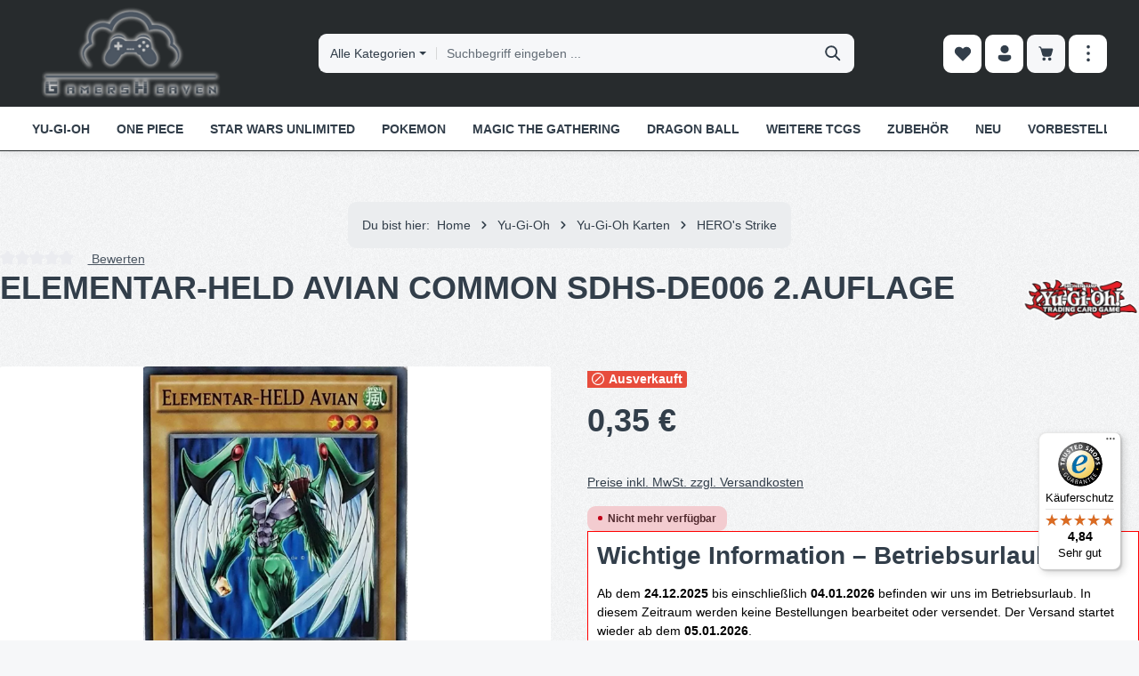

--- FILE ---
content_type: text/html; charset=UTF-8
request_url: https://gamersheaven.de/elementar-held-avian-common-sdhs-de006-2.auflage
body_size: 34356
content:
<!DOCTYPE html><html lang="de-DE" itemscope="itemscope" itemtype="https://schema.org/WebPage"><head><meta charset="utf-8"><meta name="viewport" content="width=device-width, initial-scale=1, shrink-to-fit=no"><meta name="author" content=""><meta name="robots" content="index,follow"><meta name="revisit-after" content="15 days"><meta name="keywords" content="Elementar-HELD Avian,SDHS-DE006,Elemental HERO Avian,HERO&#039;s Strike,Monster Karte,Common,yugioh,yugioh Karten,yugioh Einzelkarten,SDHS-DE,Konami"><meta name="description" content="Elementar-HELD Avian SDHS-DE006 und alle Einzelkarten aus HERO&#039;s Strike Kannst Du Günstig bei uns kaufen. Schneller Versand und große Auswahl."><meta property="og:type" content="product"><meta property="og:site_name" content="gamersheaven.de"><meta property="og:url" content="https://gamersheaven.de/elementar-held-avian-common-sdhs-de006-2.auflage"><meta property="og:title" content="Elementar-HELD Avian SDHS-DE006 kaufen"><meta property="og:description" content="Elementar-HELD Avian SDHS-DE006 und alle Einzelkarten aus HERO&#039;s Strike Kannst Du Günstig bei uns kaufen. Schneller Versand und große Auswahl."><meta property="og:image" content="https://gamersheaven.de/media/8f/b9/g0/1721489267/sdhs-de006-elementar-held-avian-common.jpg?ts=1721489267"><meta property="product:brand" content="Konami"><meta property="product:price:amount" content="0.35"><meta property="product:price:currency" content="EUR"><meta property="product:product_link" content="https://gamersheaven.de/elementar-held-avian-common-sdhs-de006-2.auflage"><meta name="twitter:card" content="product"><meta name="twitter:site" content="gamersheaven.de"><meta name="twitter:title" content="Elementar-HELD Avian SDHS-DE006 kaufen"><meta name="twitter:description" content="Elementar-HELD Avian SDHS-DE006 und alle Einzelkarten aus HERO&#039;s Strike Kannst Du Günstig bei uns kaufen. Schneller Versand und große Auswahl."><meta name="twitter:image" content="https://gamersheaven.de/media/8f/b9/g0/1721489267/sdhs-de006-elementar-held-avian-common.jpg?ts=1721489267"><meta itemprop="copyrightHolder" content="gamersheaven.de"><meta itemprop="copyrightYear" content=""><meta itemprop="isFamilyFriendly" content="true"><meta itemprop="image" content="https://gamersheaven.de/media/37/42/65/1720738241/GamersHeaven-Cardshop-Logo.png?ts=1729099447"><meta name="theme-color" content="#ffffff"><link rel="icon" href="https://gamersheaven.de/media/16/27/8a/1721486868/icon-30190d.png?ts=1721486868"><link rel="apple-touch-icon" href="https://gamersheaven.de/media/16/27/8a/1721486868/icon-30190d.png?ts=1721486868"><link rel="canonical" href="https://gamersheaven.de/elementar-held-avian-common-sdhs-de006-2.auflage"><title itemprop="name"> Elementar-HELD Avian SDHS-DE006 kaufen </title><link rel="stylesheet" href="https://gamersheaven.de/theme/62ac224eea7a84ae210d40512ec7186c/css/all.css?1766474424"><script>window.features=JSON.parse('\u007B\u0022V6_5_0_0\u0022\u003Atrue,\u0022v6.5.0.0\u0022\u003Atrue,\u0022V6_6_0_0\u0022\u003Atrue,\u0022v6.6.0.0\u0022\u003Atrue,\u0022V6_7_0_0\u0022\u003Atrue,\u0022v6.7.0.0\u0022\u003Atrue,\u0022V6_8_0_0\u0022\u003Afalse,\u0022v6.8.0.0\u0022\u003Afalse,\u0022DISABLE_VUE_COMPAT\u0022\u003Atrue,\u0022disable.vue.compat\u0022\u003Atrue,\u0022ACCESSIBILITY_TWEAKS\u0022\u003Atrue,\u0022accessibility.tweaks\u0022\u003Atrue,\u0022TELEMETRY_METRICS\u0022\u003Afalse,\u0022telemetry.metrics\u0022\u003Afalse,\u0022FLOW_EXECUTION_AFTER_BUSINESS_PROCESS\u0022\u003Afalse,\u0022flow.execution.after.business.process\u0022\u003Afalse,\u0022PERFORMANCE_TWEAKS\u0022\u003Afalse,\u0022performance.tweaks\u0022\u003Afalse,\u0022CACHE_CONTEXT_HASH_RULES_OPTIMIZATION\u0022\u003Afalse,\u0022cache.context.hash.rules.optimization\u0022\u003Afalse,\u0022DEFERRED_CART_ERRORS\u0022\u003Afalse,\u0022deferred.cart.errors\u0022\u003Afalse,\u0022PRODUCT_ANALYTICS\u0022\u003Afalse,\u0022product.analytics\u0022\u003Afalse\u007D');</script><script> window.ga4CustomUrl =''; </script><script> window.googleAnalyticsEnabled = false; window.googleAdsEnabled = false; window.ga4Enabled = false; window.googleTagEnabled = false; window.metaAdsEnabled = false; window.microsoftAdsEnabled = false; window.pinterestAdsEnabled = false; window.tiktokAdsEnabled = false; window.conversionConfiguration ="brutto"; window.taxConfiguration ="brutto"; window.requestLocale ='de-DE'; window.ga4CookieConfig ='standardCookies'; window.generateLeadValue = 0.0; window.ga4Currency ='EUR'; </script><script> window.ga4TagId ='GTM-M7BHGM'; window.dataLayer = window.dataLayer || []; window.googleTagEnabled = true; window.ga4Enabled = true; window.ga4controllerName ='product'; window.ga4controllerAction ='index'; window.ga4activeNavigationId ='0190d064d95773549c26892a2b56d77b'; window.ga4activeNavigationName =''; window.ga4affiliation ='GamersHeaven.de'; window.ga4salesChannelName ='GamersHeaven.de'; window.ga4salesChannelId ='0190d064c4aa7121bc5628131b758b9f'; if (localStorage.getItem("ga4UserId")) window.ga4UserId = localStorage.getItem("ga4UserId"); if (localStorage.getItem("ga4CustomerLifetimeValue")) window.ga4CustomerLifetimeValue = localStorage.getItem("ga4CustomerLifetimeValue"); if (localStorage.getItem("ga4CustomerOrderCount")) window.ga4CustomerOrderCount = localStorage.getItem("ga4CustomerOrderCount"); window.ga4upCoupon = false; window.ga4gpCoupon = false; window.customTagManager = false; window.ga4AdvancedConsentMode = false; window.ga4ActiveConsentMode = true; window.metaAdsEnabled = true; </script><script> window.googleAnalyticsEnabled = true; window.taxConfiguration ='netto'; </script><script> window.googleAdsEnabled = true; window.conversionConfiguration ='brutto'; </script><script> window.ga4Guest = false; </script><script> window.ga4UserLoggedIn = false; if (localStorage.getItem("loginSent")) localStorage.removeItem("loginSent"); if (localStorage.getItem("signUpSent")) localStorage.removeItem("signUpSent"); </script><script> window.ga4Product = {}; </script><script> window.ga4Product['0190d064d95773549c26892a2b56d77b'] = { item_id: 'SDHS-DE006', item_name: 'Elementar-HELD Avian Common SDHS-DE006 2.Auflage', item_variant: '', item_brand: 'Konami', currency: 'EUR', price: '0.29', extra: { minPurchase: '1', shopware_id: '0190d064d95773549c26892a2b56d77b', realPrice: '0.29', item_startPrice: '0.29', taxRate: '19', parentId: '' } }; window.ga4Product['0190d064d95773549c26892a2b56d77b']['item_list_id'] ='product'; window.ga4Product['0190d064d95773549c26892a2b56d77b']['item_list_name'] ='product'; window.ga4Product['0190d064d95773549c26892a2b56d77b']['item_category'] ='Deutsch'; window.ga4Product['0190d064d95773549c26892a2b56d77b']['item_category2'] ='Yu-Gi-Oh'; window.ga4Product['0190d064d95773549c26892a2b56d77b']['item_category3'] ='Yu-Gi-Oh Karten'; window.ga4Product['0190d064d95773549c26892a2b56d77b']['item_category4'] ='HERO&#039;s Strike'; </script><script src="https://integrations.etrusted.com/applications/widget.js/v2" async defer></script><script>window.useDefaultCookieConsent=true;</script><script>window.activeNavigationId='0190d064bbdd73d180d9eb3d62a1ce41';window.activeRoute='frontend.detail.page';window.activeRouteParameters='\u007B\u0022_httpCache\u0022\u003Atrue,\u0022productId\u0022\u003A\u00220190d064d95773549c26892a2b56d77b\u0022\u007D';window.router={'frontend.cart.offcanvas':'/checkout/offcanvas','frontend.cookie.offcanvas':'/cookie/offcanvas','frontend.checkout.finish.page':'/checkout/finish','frontend.checkout.info':'/widgets/checkout/info','frontend.menu.offcanvas':'/widgets/menu/offcanvas','frontend.cms.page':'/widgets/cms','frontend.cms.navigation.page':'/widgets/cms/navigation','frontend.country.country-data':'/country/country-state-data','frontend.app-system.generate-token':'/app-system/Placeholder/generate-token','frontend.gateway.context':'/gateway/context','frontend.cookie.consent.offcanvas':'/cookie/consent-offcanvas','frontend.account.login.page':'/account/login',};window.salesChannelId='0190d064c4aa7121bc5628131b758b9f';</script><script>window.breakpoints=JSON.parse('\u007B\u0022xs\u0022\u003A0,\u0022sm\u0022\u003A576,\u0022md\u0022\u003A768,\u0022lg\u0022\u003A992,\u0022xl\u0022\u003A1200,\u0022xxl\u0022\u003A1400\u007D');</script><script>window.customerLoggedInState=0;window.wishlistEnabled=1;</script><script src="https://gamersheaven.de/bundles/netzpshariff6/jquery-3.5.1.slim.min.js?1756244106"></script><script>window.validationMessages=JSON.parse('\u007B\u0022required\u0022\u003A\u0022Die\u0020Eingabe\u0020darf\u0020nicht\u0020leer\u0020sein.\u0022,\u0022email\u0022\u003A\u0022Ung\\u00fcltige\u0020E\u002DMail\u002DAdresse.\u0020Die\u0020E\u002DMail\u0020ben\\u00f6tigt\u0020das\u0020Format\u0020\\\u0022nutzer\u0040beispiel.de\\\u0022.\u0022,\u0022confirmation\u0022\u003A\u0022Ihre\u0020Eingaben\u0020sind\u0020nicht\u0020identisch.\u0022,\u0022minLength\u0022\u003A\u0022Diese\u0020Eingabe\u0020ist\u0020zu\u0020kurz\u0022\u007D');</script><script>window.themeJsPublicPath='https://gamersheaven.de/theme/62ac224eea7a84ae210d40512ec7186c/js/';</script><script src="https://gamersheaven.de/theme/62ac224eea7a84ae210d40512ec7186c/js/storefront/storefront.js?1766474425" defer></script><script src="https://gamersheaven.de/theme/62ac224eea7a84ae210d40512ec7186c/js/swag-pay-pal/swag-pay-pal.js?1766474425" defer></script><script src="https://gamersheaven.de/theme/62ac224eea7a84ae210d40512ec7186c/js/swag-amazon-pay/swag-amazon-pay.js?1766474425" defer></script><script src="https://gamersheaven.de/theme/62ac224eea7a84ae210d40512ec7186c/js/maxia-listing-variants6/maxia-listing-variants6.js?1766474425" defer></script><script src="https://gamersheaven.de/theme/62ac224eea7a84ae210d40512ec7186c/js/d-i-sco-g-a4/d-i-sco-g-a4.js?1766474425" defer></script><script src="https://gamersheaven.de/theme/62ac224eea7a84ae210d40512ec7186c/js/valkarch-form-bot-blocker/valkarch-form-bot-blocker.js?1766474425" defer></script><script src="https://gamersheaven.de/theme/62ac224eea7a84ae210d40512ec7186c/js/weedesign-page-speed/weedesign-page-speed.js?1766474425" defer></script><script src="https://gamersheaven.de/theme/62ac224eea7a84ae210d40512ec7186c/js/netzp-shariff6/netzp-shariff6.js?1766474425" defer></script><script src="https://gamersheaven.de/theme/62ac224eea7a84ae210d40512ec7186c/js/shop-studio-blog/shop-studio-blog.js?1766474425" defer></script><script src="https://gamersheaven.de/theme/62ac224eea7a84ae210d40512ec7186c/js/cbax-modul-cross-selling/cbax-modul-cross-selling.js?1766474425" defer></script><script src="https://gamersheaven.de/theme/62ac224eea7a84ae210d40512ec7186c/js/frosh-platform-share-basket/frosh-platform-share-basket.js?1766474425" defer></script><script src="https://gamersheaven.de/theme/62ac224eea7a84ae210d40512ec7186c/js/newsletter-sendinblue/newsletter-sendinblue.js?1766474425" defer></script><script src="https://gamersheaven.de/theme/62ac224eea7a84ae210d40512ec7186c/js/gjuce-credit-transfer-by-qrcode-s-w6/gjuce-credit-transfer-by-qrcode-s-w6.js?1766474425" defer></script><script src="https://gamersheaven.de/theme/62ac224eea7a84ae210d40512ec7186c/js/zenit-platform-gravity/zenit-platform-gravity.js?1766474425" defer></script><script>window.maxiaListingVariants={"cmsPageId":"01910269fc6d70f9aed8ede1fbbef96a","ajaxUrl":"\/maxia-variants\/product","popupCloseIcon":"<span class=\"icon icon-x icon-sm\" aria-hidden=\"true\">\n                    <svg xmlns=\"http:\/\/www.w3.org\/2000\/svg\" xmlns:xlink=\"http:\/\/www.w3.org\/1999\/xlink\" width=\"24\" height=\"24\" viewBox=\"0 0 24 24\"><defs><path d=\"m4.397 4.554.073-.084a.75.75 0 0 1 .976-.073l.084.073L12 10.939l6.47-6.47a.75.75 0 1 1 1.06 1.061L13.061 12l6.47 6.47a.75.75 0 0 1 .072.976l-.073.084a.75.75 0 0 1-.976.073l-.084-.073L12 13.061l-6.47 6.47a.75.75 0 0 1-1.06-1.061L10.939 12l-6.47-6.47a.75.75 0 0 1-.072-.976l.073-.084-.073.084Z\" id=\"icons-fluent-solid-x\" \/><\/defs><use xlink:href=\"#icons-fluent-solid-x\" \/><\/svg>\n          <\/span>","popupCloseButtonLabel":"Variantenauswahl schlie\u00dfen","scrollToPopup":true,"quickBuyDetailLink":true,"detailRedirectUrl":"\/maxia-variants\/redirect"};</script></head><script src="https://integrations.etrusted.com/applications/widget.js/v2" async defer></script><body class="is-ctl-product is-act-index is-active-route-frontend-detail-page has-product-actions has-marketing-slider has-pw-toggle has-lbl-floating is-cms is-lo-full-width-boxed is-tb-offcanvas is-srch-default is-mn-offcanvas-lg main-navigation-scroller"><div id="page-top" class="skip-to-content bg-primary-subtle text-primary-emphasis overflow-hidden" tabindex="-1"><div class="container skip-to-content-container d-flex justify-content-center visually-hidden-focusable"><a href="#content-main" class="skip-to-content-link d-inline-flex text-decoration-underline m-1 p-2 fw-bold gap-2"> Zum Hauptinhalt springen </a><a href="#header-main-search-input" class="skip-to-content-link d-inline-flex text-decoration-underline m-1 p-2 fw-bold gap-2 d-none d-sm-block"> Zur Suche springen </a><a href="#main-navigation-menu" class="skip-to-content-link d-inline-flex text-decoration-underline m-1 p-2 fw-bold gap-2 d-none d-xl-block"> Zur Hauptnavigation springen </a></div></div><noscript class="noscript-main"><div role="alert" aria-live="polite" class="alert alert-info d-flex align-items-center"><span class="icon icon-info" aria-hidden="true"><svg xmlns="http://www.w3.org/2000/svg" xmlns:xlink="http://www.w3.org/1999/xlink" width="24" height="24" viewBox="0 0 24 24"><defs><path d="M12 7c.5523 0 1 .4477 1 1s-.4477 1-1 1-1-.4477-1-1 .4477-1 1-1zm1 9c0 .5523-.4477 1-1 1s-1-.4477-1-1v-5c0-.5523.4477-1 1-1s1 .4477 1 1v5zm11-4c0 6.6274-5.3726 12-12 12S0 18.6274 0 12 5.3726 0 12 0s12 5.3726 12 12zM12 2C6.4772 2 2 6.4772 2 12s4.4772 10 10 10 10-4.4772 10-10S17.5228 2 12 2z" id="icons-default-info" /></defs><use xlink:href="#icons-default-info" fill="#758CA3" fill-rule="evenodd" /></svg></span><div class="alert-content-container"> Um unseren Shop in vollem Umfang nutzen zu können, empfehlen wir Ihnen Javascript in Ihrem Browser zu aktivieren. </div></div></noscript><noscript class="noscript-main"><style> [data-zen-scroll-cms-animation] .zen-animate, [data-zen-scroll-listing-animation] .zen-animate-listing { visibility: visible; } </style></noscript><div class="page-wrapper"><header class="header-main header-multi-line header-multi-line-mobile header-logo-left" data-zen-sticky-header="true" data-zen-sticky-header-options="{&quot;viewports&quot;:[&quot;XXL&quot;,&quot;XS&quot;,&quot;SM&quot;,&quot;MD&quot;,&quot;LG&quot;,&quot;XL&quot;],&quot;scrollOffset&quot;:&quot;&quot;,&quot;autoHide&quot;:true}" data-zen-header-tooltips="true" data-zen-header-tooltips-options="{&quot;tooltipPlacement&quot;:&quot;top&quot;}"><div class="header-inner"><div class="d-none js-top-bar-offcanvas-initial-content"><div class="offcanvas-header"><button class="btn offcanvas-close js-offcanvas-close stretched-link" aria-label="Top Bar ausblenden"><span class="icon icon-x icon-md" aria-hidden="true"><svg xmlns="http://www.w3.org/2000/svg" xmlns:xlink="http://www.w3.org/1999/xlink" width="24" height="24" viewBox="0 0 24 24"><defs><path d="m4.397 4.554.073-.084a.75.75 0 0 1 .976-.073l.084.073L12 10.939l6.47-6.47a.75.75 0 1 1 1.06 1.061L13.061 12l6.47 6.47a.75.75 0 0 1 .072.976l-.073.084a.75.75 0 0 1-.976.073l-.084-.073L12 13.061l-6.47 6.47a.75.75 0 0 1-1.06-1.061L10.939 12l-6.47-6.47a.75.75 0 0 1-.072-.976l.073-.084-.073.084Z" id="icons-fluent-solid-x" /></defs><use xlink:href="#icons-fluent-solid-x" /></svg></span></button></div><div class="offcanvas-body"><div class="top-bar-logo"><a class="top-bar-logo-link" href="/" title="Zur Startseite gehen"><picture><source srcset="https://gamersheaven.de/media/37/42/65/1720738241/GamersHeaven-Cardshop-Logo.png?ts=1729099447" media="(min-width: 768px) and (max-width: 991px)"><source srcset="https://gamersheaven.de/media/37/42/65/1720738241/GamersHeaven-Cardshop-Logo.png?ts=1729099447" media="(max-width: 767px)"><img src="https://gamersheaven.de/media/37/42/65/1720738241/GamersHeaven-Cardshop-Logo.png?ts=1729099447" alt="Zur Startseite gehen" class="img-fluid top-bar-logo-main-img"/></picture></a></div><div class="top-bar-marketing"><div class="text-slider" data-zen-text-slider="true" data-zen-text-slider-options="{&quot;interval&quot;:4000}" aria-label="Günstige Preise &amp; Große Auswahl Sicher einkaufen dank SSL Schneller Versand &amp;Viele Zahlarten " role="note"><div class="text-items text-slider-items" aria-hidden="true"><div class="text-item text-slider-item"><span class="item-entry"> Günstige Preise & Große Auswahl </span></div><div class="text-item text-slider-item"><span class="item-entry"> Sicher einkaufen dank SSL </span></div><div class="text-item text-slider-item"><span class="item-entry"> Schneller Versand &Viele Zahlarten </span></div></div></div></div><div class="top-bar"><div class="container"><nav class="top-bar-nav d-flex justify-content-end gap-3" aria-label="Shop-Einstellungen"><div class="top-bar-nav-item top-bar-navigation-group "><div class="top-bar-nav-item top-bar-menu"><div class="service-menu dropdown"><ul class="service-menu-list dropdown-menu " aria-label="Service-Navigation"><li class="service-menu-list-item"><a class="service-menu-link dropdown-item" href="https://gamersheaven.de/impressum" title="Impressum"> Impressum </a></li><li class="service-menu-list-item"><a class="service-menu-link dropdown-item" href="https://gamersheaven.de/widerrufsrecht" title="Widerrufsrecht"> Widerrufsrecht </a></li><li class="service-menu-list-item"><a class="service-menu-link dropdown-item" href="https://gamersheaven.de/datenschutz" title="Datenschutz"> Datenschutz </a></li><li class="service-menu-list-item"><a class="service-menu-link dropdown-item" href="https://gamersheaven.de/agb" title="AGB"> AGB </a></li></ul></div></div></div></nav></div></div><div class="top-bar-nav-item top-bar-login-register "><span class="top-bar-login"><a href="/account/login" title="Anmelden" class="top-bar-login-item"> Anmelden </a></span><span>oder</span><span class="top-bar-register"><a href="/account/login" title="Registrieren" class="top-bar-register-item"> Registrieren </a></span></div></div></div><div class="nav-header"><div class="container"><div class="header-row row gx-1"><div class="header-logo-col col-12 col-md-auto"><div class="header-logo-main text-center"><a class="header-logo-main-link" href="/" title="Zur Startseite gehen"><picture class="header-logo-picture d-block m-auto"><img src="https://gamersheaven.de/media/37/42/65/1720738241/GamersHeaven-Cardshop-Logo.png?ts=1729099447" alt="Zur Startseite gehen" class="img-fluid header-logo-main-img"></picture></a></div></div><div class="header-menu-button col-auto d-md-none" data-zen-tooltip-title="Menü"><button class="btn nav-main-toggle-btn header-actions-btn" type="button" data-off-canvas-menu="true" aria-label="Menü"><span class="icon icon-stack" aria-hidden="true"><svg xmlns="http://www.w3.org/2000/svg" xmlns:xlink="http://www.w3.org/1999/xlink" width="24" height="24" viewBox="0 0 24 24"><defs><path d="M2.75 18h12.5a.75.75 0 0 1 .102 1.493l-.102.007H2.75a.75.75 0 0 1-.102-1.494L2.75 18h12.5-12.5Zm0-6.5h18.5a.75.75 0 0 1 .102 1.493L21.25 13H2.75a.75.75 0 0 1-.102-1.493l.102-.007h18.5-18.5Zm0-6.497h15.5a.75.75 0 0 1 .102 1.493l-.102.007H2.75a.75.75 0 0 1-.102-1.493l.102-.007h15.5-15.5Z" id="icons-fluent-solid-stack" /></defs><use xlink:href="#icons-fluent-solid-stack" /></svg></span></button></div><div class="header-search-col col-12 col-sm-auto col-xl-6 ms-auto me-0 mx-xl-auto order-last order-sm-0"><div class="collapse" id="searchCollapse"><div class="header-search my-2 m-sm-auto"><form action="/search" method="get" data-search-widget="true" data-search-widget-options="{&quot;searchWidgetMinChars&quot;:2}" data-url="/suggest?search=" class="header-search-form js-search-form"><div class="input-group has-validation" data-zen-search-category-filter="true"><button class="btn dropdown-toggle header-search-category-toggle-btn search-category-toggle-btn js-search-category-toggle-btn" type="button" data-bs-toggle="dropdown" data-bs-auto-close="outside" aria-expanded="false"><span class="search-category-toggle-btn-text js-search-category-toggle-btn-text"> Alle Kategorien </span><span class="search-category-toggle-btn-icon position-relative"><span class="icon icon-stack-filter icon-xs" aria-hidden="true"><svg xmlns="http://www.w3.org/2000/svg" xmlns:xlink="http://www.w3.org/1999/xlink" width="16" height="16" viewBox="0 0 16 16"><defs><path id="icons-solid-stack-filter" d="M5 9c-.5523 0-1-.4477-1-1s.4477-1 1-1h6c.5523 0 1 .4477 1 1s-.4477 1-1 1H5zM3 5c-.5523 0-1-.4477-1-1s.4477-1 1-1h10c.5523 0 1 .4477 1 1s-.4477 1-1 1H3zm4 8c-.5523 0-1-.4477-1-1s.4477-1 1-1h2c.5523 0 1 .4477 1 1s-.4477 1-1 1H7z" /></defs><use xlink:href="#icons-solid-stack-filter" fill="#758CA3" fill-rule="evenodd" /></svg></span><span class="bg-danger border border-light top-0 start-100 p-1 position-absolute rounded-circle translate-middle d-none search-category-indicator js-search-category-indicator"><span class="visually-hidden">Kategoriefilter aktiv</span></span></span></button><div class="vr align-self-center bg-black bg-opacity-50"></div><ul class="dropdown-menu dropdown-menu-end shadow p-2 header-search-category-dropdown-list search-category-dropdown-list js-search-category-dropdown-list"><li><button class="dropdown-item search-category-item js-search-category-item" data-cat-id="" type="button"> Alle Kategorien </button></li><li class="dropdown-divider"></li><li><button class="dropdown-item search-category-item js-search-category-item" data-cat-id="0190d064bba372d682fcbf113100bd26" type="button"> Yu-Gi-Oh </button></li><li><button class="dropdown-item search-category-item js-search-category-item" data-cat-id="0190d064bba972a1961f7a07445fea9a" type="button"> One Piece </button></li><li><button class="dropdown-item search-category-item js-search-category-item" data-cat-id="0190d064bbad7244bf9a64a26cc4a5bd" type="button"> Star Wars Unlimited </button></li><li><button class="dropdown-item search-category-item js-search-category-item" data-cat-id="0190d064bbaf73aeaf53a3135c90b903" type="button"> Pokemon </button></li><li><button class="dropdown-item search-category-item js-search-category-item" data-cat-id="0190d064bbc7709e88423272e7f97b25" type="button"> Magic The Gathering </button></li><li><button class="dropdown-item search-category-item js-search-category-item" data-cat-id="0190d064bbae7043881169a2e0018ea1" type="button"> Dragon Ball </button></li><li><button class="dropdown-item search-category-item js-search-category-item" data-cat-id="0190d064bbb270ae82742c22504a8d46" type="button"> Weitere TCGs </button></li><li><button class="dropdown-item search-category-item js-search-category-item" data-cat-id="0190d064bbb270ae82742c225520fff7" type="button"> Zubehör </button></li><li><button class="dropdown-item search-category-item js-search-category-item" data-cat-id="0190d1b830607b36974879bdb5b9f74e" type="button"> NEU </button></li><li><button class="dropdown-item search-category-item js-search-category-item" data-cat-id="0190d1c25a447a6fa3531713bc8a2578" type="button"> VORBESTELLEN </button></li><li><button class="dropdown-item search-category-item js-search-category-item" data-cat-id="0190d1c4f9d374e9b8e320e094fe292d" type="button"> ANGEBOTE </button></li><li><button class="dropdown-item search-category-item js-search-category-item" data-cat-id="0190d064bbb370db85bb7a77f6a65a1d" type="button"> Blog </button></li></ul><input type="hidden" name="cat" class="header-search-selected-cat search-selected-cat js-search-selected-cat" value=""><input type="search" id="header-main-search-input" name="search" class="form-control header-search-input" autocomplete="off" autocapitalize="off" placeholder="Suchbegriff eingeben ..." aria-label="Suchbegriff eingeben ..." role="combobox" aria-autocomplete="list" aria-controls="search-suggest-listbox" aria-expanded="false" aria-describedby="search-suggest-result-info" value=""><button type="submit" class="btn header-search-btn" aria-label="Suchen"><span class="header-search-icon"><span class="icon icon-search icon-md" aria-hidden="true"><svg xmlns="http://www.w3.org/2000/svg" xmlns:xlink="http://www.w3.org/1999/xlink" width="24" height="24" viewBox="0 0 24 24"><defs><path d="M10 2.5a7.5 7.5 0 0 1 5.964 12.048l4.743 4.745a1 1 0 0 1-1.32 1.497l-.094-.083-4.745-4.743A7.5 7.5 0 1 1 10 2.5Zm0 2a5.5 5.5 0 1 0 0 11 5.5 5.5 0 0 0 0-11Z" id="icons-fluent-solid-search" /></defs><use xlink:href="#icons-fluent-solid-search" /></svg></span></span></button><button class="btn header-close-btn js-search-close-btn d-none" type="button" aria-label="Die Dropdown-Suche schließen"><span class="header-close-icon"><span class="icon icon-x icon-md" aria-hidden="true"><svg xmlns="http://www.w3.org/2000/svg" xmlns:xlink="http://www.w3.org/1999/xlink" width="24" height="24" viewBox="0 0 24 24"><use xlink:href="#icons-fluent-solid-x" /></svg></span></span></button></div></form></div></div></div><div class="header-actions-col col-auto ms-auto ms-sm-0"><div class="row gx-1 justify-content-end"><div class="col-auto d-none d-md-flex d-xl-none" data-zen-tooltip-title="Menü"><button class="btn nav-main-toggle-btn header-actions-btn" type="button" data-off-canvas-menu="true" aria-label="Menü"><span class="icon icon-stack" aria-hidden="true"><svg xmlns="http://www.w3.org/2000/svg" xmlns:xlink="http://www.w3.org/1999/xlink" width="24" height="24" viewBox="0 0 24 24"><use xlink:href="#icons-fluent-solid-stack" /></svg></span></button></div><div class="col-auto d-sm-none"><div class="search-toggle" data-zen-tooltip-title="Suchen"><button class="btn header-actions-btn search-toggle-btn js-search-toggle-btn collapsed" type="button" data-bs-toggle="collapse" data-bs-target="#searchCollapse" aria-expanded="false" aria-controls="searchCollapse" aria-label="Suchen"><span class="icon icon-search icon-md" aria-hidden="true"><svg xmlns="http://www.w3.org/2000/svg" xmlns:xlink="http://www.w3.org/1999/xlink" width="24" height="24" viewBox="0 0 24 24"><use xlink:href="#icons-fluent-solid-search" /></svg></span><span class="icon icon-x icon-md icon-search-close d-none" aria-hidden="true"><svg xmlns="http://www.w3.org/2000/svg" xmlns:xlink="http://www.w3.org/1999/xlink" width="24" height="24" viewBox="0 0 24 24"><use xlink:href="#icons-fluent-solid-x" /></svg></span></button></div></div><div class="col-auto"><div class="header-wishlist" data-zen-tooltip-title="Merkzettel"><a class="btn header-wishlist-btn header-actions-btn" href="/wishlist" title="Merkzettel" aria-labelledby="wishlist-basket-live-area"><span class="header-wishlist-icon"><span class="icon icon-heart icon-md" aria-hidden="true"><svg xmlns="http://www.w3.org/2000/svg" xmlns:xlink="http://www.w3.org/1999/xlink" width="24" height="24" viewBox="0 0 24 24"><defs><path d="m12.82 5.58-.82.822-.824-.824a5.375 5.375 0 1 0-7.601 7.602l7.895 7.895a.75.75 0 0 0 1.06 0l7.902-7.897a5.376 5.376 0 0 0-.001-7.599 5.38 5.38 0 0 0-7.611 0Z" id="icons-fluent-solid-heart" /></defs><use xlink:href="#icons-fluent-solid-heart" /></svg></span></span><span class="badge header-wishlist-badge" id="wishlist-basket" data-wishlist-storage="true" data-wishlist-storage-options="{&quot;listPath&quot;:&quot;\/wishlist\/list&quot;,&quot;mergePath&quot;:&quot;\/wishlist\/merge&quot;,&quot;pageletPath&quot;:&quot;\/wishlist\/merge\/pagelet&quot;}" data-wishlist-widget="true" data-wishlist-widget-options="{&quot;showCounter&quot;:true}" aria-labelledby="wishlist-basket-live-area"></span><span class="visually-hidden" id="wishlist-basket-live-area" data-wishlist-live-area-text="Du hast %counter% Produkte auf dem Merkzettel" aria-live="polite"></span></a></div></div><div class="col-auto"><div class="account-menu" data-zen-tooltip-title="Ihr Konto"><div class="dropdown"><button class="btn account-menu-btn header-actions-btn" type="button" id="accountWidget" data-account-menu="true" data-bs-toggle="dropdown" aria-haspopup="true" aria-expanded="false" aria-label="Ihr Konto" title="Ihr Konto"><span class="icon icon-avatar icon-md" aria-hidden="true"><svg xmlns="http://www.w3.org/2000/svg" xmlns:xlink="http://www.w3.org/1999/xlink" width="24" height="24" viewBox="0 0 24 24"><defs><path d="M17.754 14a2.249 2.249 0 0 1 2.25 2.249v.918a2.75 2.75 0 0 1-.513 1.599C17.945 20.929 15.42 22 12 22c-3.422 0-5.945-1.072-7.487-3.237a2.75 2.75 0 0 1-.51-1.595v-.92a2.249 2.249 0 0 1 2.249-2.25h11.501ZM12 2.004a5 5 0 1 1 0 10 5 5 0 0 1 0-10Z" id="icons-fluent-solid-avatar" /></defs><use xlink:href="#icons-fluent-solid-avatar" /></svg></span></button><div class="dropdown-menu dropdown-menu-end account-menu-dropdown shadow js-account-menu-dropdown" aria-labelledby="accountWidget"><div class="offcanvas-header"><span data-id="off-canvas-headline" class="offcanvas-title"> Ihr Konto </span><button class="btn offcanvas-close js-offcanvas-close stretched-link" aria-label="Menü schließen"><span class="icon icon-x icon-md" aria-hidden="true"><svg xmlns="http://www.w3.org/2000/svg" xmlns:xlink="http://www.w3.org/1999/xlink" width="24" height="24" viewBox="0 0 24 24"><use xlink:href="#icons-fluent-solid-x" /></svg></span></button></div><div class="offcanvas-body"><div class="account-menu"><div class="account-menu-login"><a href="/account/login" title="Anmelden" class="btn btn-primary account-menu-login-button"> Anmelden </a><div class="account-menu-register"> oder <a href="/account/login" title="Registrieren"> registrieren </a></div></div><div class="account-menu-links"><div class="header-account-menu"><div class="card account-menu-inner"><nav class="list-group list-group-flush account-aside-list-group"><a href="/account" title="Übersicht" class="list-group-item list-group-item-action account-aside-item"> Übersicht </a><a href="/account/profile" title="Persönliches Profil" class="list-group-item list-group-item-action account-aside-item"> Persönliches Profil </a><a href="/account/address" title="Adressen" class="list-group-item list-group-item-action account-aside-item"> Adressen </a><a href="/account/order" title="Bestellungen" class="list-group-item list-group-item-action account-aside-item"> Bestellungen </a><a href="/account/saved-carts" title="Gespeicherte Warenkörbe" class="list-group-item list-group-item-action account-aside-item"> Gespeicherte Warenkörbe </a></nav></div></div></div></div></div></div></div></div></div><div class="col-auto"><div class="header-cart" data-off-canvas-cart="true" data-zen-tooltip-title="Warenkorb"><a class="btn header-cart-btn header-actions-btn" href="/checkout/cart" data-cart-widget="true" title="Warenkorb" aria-labelledby="cart-widget-aria-label" aria-haspopup="true"><span class="header-cart-icon"><span class="icon icon-bag icon-md" aria-hidden="true"><svg xmlns="http://www.w3.org/2000/svg" xmlns:xlink="http://www.w3.org/1999/xlink" width="24" height="24" viewBox="0 0 24 24"><defs><path d="M2.5 4.25a.75.75 0 0 1 .75-.75h.558c.95 0 1.52.639 1.845 1.233.217.396.374.855.497 1.271A1.29 1.29 0 0 1 6.25 6h12.498c.83 0 1.43.794 1.202 1.593l-1.828 6.409a2.75 2.75 0 0 1-2.644 1.996H9.53a2.75 2.75 0 0 1-2.652-2.022l-.76-2.772-1.26-4.248-.001-.008c-.156-.567-.302-1.098-.52-1.494C4.128 5.069 3.96 5 3.809 5H3.25a.75.75 0 0 1-.75-.75ZM9 21a2 2 0 1 0 0-4 2 2 0 0 0 0 4ZM16 21a2 2 0 1 0 0-4 2 2 0 0 0 0 4Z" id="icons-fluent-solid-bag" /></defs><use xlink:href="#icons-fluent-solid-bag" /></svg></span></span><span class="header-cart-total d-none d-sm-inline-block ms-sm-2"> 0,00 € </span><span class="visually-hidden" id="cart-widget-aria-label"> Warenkorb enthält 0 Positionen. Der Gesamtwert beträgt 0,00 €. </span></a></div></div><div class="col-auto d-none d-lg-block"><div class="top-bar-toggle" data-zen-tooltip-title="Top Bar einblenden"><button class="btn header-actions-btn top-bar-toggle-btn" type="button" aria-label="Top Bar einblenden" data-zen-off-canvas-top-bar="true"><span class="icon icon-more-vertical icon-md" aria-hidden="true"><svg xmlns="http://www.w3.org/2000/svg" xmlns:xlink="http://www.w3.org/1999/xlink" width="24" height="24" viewBox="0 0 24 24"><defs><path d="M10 4c0-1.1046.8954-2 2-2s2 .8954 2 2-.8954 2-2 2-2-.8954-2-2zm0 8c0-1.1046.8954-2 2-2s2 .8954 2 2-.8954 2-2 2-2-.8954-2-2zm0 8c0-1.1046.8954-2 2-2s2 .8954 2 2-.8954 2-2 2-2-.8954-2-2z" id="icons-default-more-vertical" /></defs><use xlink:href="#icons-default-more-vertical" fill="#758CA3" fill-rule="evenodd" /></svg></span></button></div></div></div></div></div></div></div><div class="nav-main"><div class="main-navigation" data-zen-nav-scroller="true" data-zen-nav-scroller-options="{&quot;activeRootId&quot;:&quot;0190d064bba372d682fcbf113100bd26&quot;}"><div class="container"><button class="main-navigation-scroller-controls-prev" aria-label="Vorheriges"><span class="icon icon-arrow-head-left icon-xs" aria-hidden="true"><svg xmlns="http://www.w3.org/2000/svg" xmlns:xlink="http://www.w3.org/1999/xlink" width="24" height="24" viewBox="0 0 24 24"><defs><path id="icons-default-arrow-head-left" d="m12.5 7.9142 10.2929 10.293c.3905.3904 1.0237.3904 1.4142 0 .3905-.3906.3905-1.0238 0-1.4143l-11-11c-.3905-.3905-1.0237-.3905-1.4142 0l-11 11c-.3905.3905-.3905 1.0237 0 1.4142.3905.3905 1.0237.3905 1.4142 0L12.5 7.9142z" /></defs><use transform="matrix(0 1 1 0 .5 -.5)" xlink:href="#icons-default-arrow-head-left" fill="#758CA3" fill-rule="evenodd" /></svg></span></button><nav class="navbar navbar-expand-lg main-navigation-menu" id="main-navigation-menu" itemscope="itemscope" itemtype="https://schema.org/SiteNavigationElement" data-navbar="true" data-navbar-options="{&quot;pathIdList&quot;:[&quot;0190d064bba372d682fcbf113100bd26&quot;,&quot;0190d064bbb370db85bb7a77fbd9dd4b&quot;]}" aria-label="Hauptnavigation"><div class="collapse navbar-collapse" id="main_nav"><ul class="navbar-nav main-navigation-menu-list"><li class="main-navigation-item flyout"><div class="nav-item nav-item-0190d064bba372d682fcbf113100bd26 dropdown position-static"><a class="nav-link nav-item-0190d064bba372d682fcbf113100bd26-link root main-navigation-link dropdown-toggle" href="https://gamersheaven.de/yu-gi-oh" data-bs-toggle="dropdown" itemprop="url" title="Yu-Gi-Oh"><div class="main-navigation-link-text has-children" data-hover="Yu-Gi-Oh"><span class="main-navigation-link-name" data-hover="Yu-Gi-Oh" itemprop="name">Yu-Gi-Oh</span></div></a><div class="dropdown-menu js-flyout w-100 py-0 shadow"><div class="container"><div class="row navigation-flyout-bar"><div class="col"><div class="navigation-flyout-category-link"><a href="https://gamersheaven.de/yu-gi-oh" itemprop="url" title="Yu-Gi-Oh"> Zur Kategorie Yu-Gi-Oh </a></div></div><div class="col-auto"><button class="navigation-flyout-close js-close-flyout-menu btn-close" aria-label="Menü schließen"></button></div></div><div class="row navigation-flyout-content py-4" tabindex="-1"><div class="col-8 col-xl-9"><div class="navigation-flyout-categories"><div class="row navigation-flyout-categories is-level-0 has-navigation-flyout-teaser-image"><div class="navigation-flyout-col "><a class="nav-item nav-item-0190d064bbb370db85bb7a77fbd9dd4b nav-link nav-item-0190d064bbb370db85bb7a77fbd9dd4b-link navigation-flyout-link is-level-0" href="https://gamersheaven.de/yu-gi-oh-einzelkarten" itemprop="url" title="Yu-Gi-Oh Karten"><div class="navigation-flyout-link-icon"></div><div class="navigation-flyout-link-name"><span itemprop="name">Yu-Gi-Oh Karten</span></div></a><div class="navigation-flyout-categories is-level-1"><div class="navigation-flyout-col"><a class="nav-item nav-item-019afaac762a796b988b093eea648ce5 nav-link nav-item-019afaac762a796b988b093eea648ce5-link navigation-flyout-link is-level-1" href="https://gamersheaven.de/yu-gi-oh-phantom-revenge-karten" itemprop="url" title="Phantom Revenge"><div class="navigation-flyout-link-icon"></div><div class="navigation-flyout-link-name"><span itemprop="name">Phantom Revenge</span></div></a></div><div class="navigation-flyout-col"><a class="nav-item nav-item-019a5fcc88a37929bfa806b446915c42 nav-link nav-item-019a5fcc88a37929bfa806b446915c42-link navigation-flyout-link is-level-1" href="https://gamersheaven.de/yu-gi-oh-legendary-5ds-karten" itemprop="url" title="Legendary 5D’s"><div class="navigation-flyout-link-icon"></div><div class="navigation-flyout-link-name"><span itemprop="name">Legendary 5D’s</span></div></a></div><div class="navigation-flyout-col"><a class="nav-item nav-item-019a08d585357a79a884e779564a5295 nav-link nav-item-019a08d585357a79a884e779564a5295-link navigation-flyout-link is-level-1" href="https://gamersheaven.de/yu-gi-oh-the-fallen-and-the-virtuous-karten" itemprop="url" title="The Fallen &amp; The Virtuous"><div class="navigation-flyout-link-icon"></div><div class="navigation-flyout-link-name"><span itemprop="name">The Fallen &amp; The Virtuous</span></div></a></div><div class="navigation-flyout-col"><a class="nav-item nav-item-0199f6ecc48c7593a20b47e90c8335bc nav-link nav-item-0199f6ecc48c7593a20b47e90c8335bc-link navigation-flyout-link is-level-1" href="https://gamersheaven.de/yu-gi-oh-legendary-collection-kaiba-karten" itemprop="url" title="Legendary Collection Kaiba"><div class="navigation-flyout-link-icon"></div><div class="navigation-flyout-link-name"><span itemprop="name">Legendary Collection Kaiba</span></div></a></div><div class="navigation-flyout-col"><a class="nav-item nav-item-01997d9bc36b71ae8bb6a38dcdf3f9cb nav-link nav-item-01997d9bc36b71ae8bb6a38dcdf3f9cb-link navigation-flyout-link is-level-1" href="https://gamersheaven.de/yu-gi-oh-doom-of-dimensions-karten" itemprop="url" title="Doom of Dimensions"><div class="navigation-flyout-link-icon"></div><div class="navigation-flyout-link-name"><span itemprop="name">Doom of Dimensions</span></div></a></div><div class="navigation-flyout-col"><a class="nav-item nav-item-0198f043056c70d88d245fcbcc427b2f nav-link nav-item-0198f043056c70d88d245fcbcc427b2f-link navigation-flyout-link is-level-1" href="https://gamersheaven.de/yu-gi-oh-battles-of-legend-monster-mayhem-karten" itemprop="url" title="Battles of Legend Monster Mayhem"><div class="navigation-flyout-link-icon"></div><div class="navigation-flyout-link-name"><span itemprop="name">Battles of Legend Monster Mayhem</span></div></a></div><div class="navigation-flyout-col"><a class="nav-item nav-item-0198716ef54f7cf6b7dcc9d06a4c558f nav-link nav-item-0198716ef54f7cf6b7dcc9d06a4c558f-link navigation-flyout-link is-level-1" href="https://gamersheaven.de/yu-gi-oh-duelists-advance-karten" itemprop="url" title="Duelist’s Advance"><div class="navigation-flyout-link-icon"></div><div class="navigation-flyout-link-name"><span itemprop="name">Duelist’s Advance</span></div></a></div><div class="navigation-flyout-col"><a class="nav-item nav-item-01985d3222e379bebdb1cfa45c159053 nav-link nav-item-01985d3222e379bebdb1cfa45c159053-link navigation-flyout-link is-level-1" href="https://gamersheaven.de/yu-gi-oh-justice-hunters-karten" itemprop="url" title="Justice Hunters"><div class="navigation-flyout-link-icon"></div><div class="navigation-flyout-link-name"><span itemprop="name">Justice Hunters</span></div></a></div><div class="navigation-flyout-col"><a class="nav-item nav-item-01968ad72ac475c293e572a52546a43d nav-link nav-item-01968ad72ac475c293e572a52546a43d-link navigation-flyout-link is-level-1" href="https://gamersheaven.de/yu-gi-oh-alliance-insight-karten" itemprop="url" title="Alliance Insight"><div class="navigation-flyout-link-icon"></div><div class="navigation-flyout-link-name"><span itemprop="name">Alliance Insight</span></div></a></div><div class="navigation-flyout-col"><a class="nav-item nav-item-0196384aca527427a6c9c85322bf0964 nav-link nav-item-0196384aca527427a6c9c85322bf0964-link navigation-flyout-link is-level-1" href="https://gamersheaven.de/yu-gi-oh-quarter-century-stampede-karten" itemprop="url" title="Quarter Century Stampede"><div class="navigation-flyout-link-icon"></div><div class="navigation-flyout-link-name"><span itemprop="name">Quarter Century Stampede</span></div></a></div><div class="navigation-flyout-col"><a class="nav-item nav-item-0196a9a755f376bdaf496e6563c72302 nav-link nav-item-0196a9a755f376bdaf496e6563c72302-link navigation-flyout-link is-level-1" href="https://gamersheaven.de/yu-gi-oh-quarter-century-bonanza-karten" itemprop="url" title="Quarter Century Bonanza"><div class="navigation-flyout-link-icon"></div><div class="navigation-flyout-link-name"><span itemprop="name">Quarter Century Bonanza</span></div></a></div><div class="navigation-flyout-col"><a class="nav-item nav-item-019599dbcdb17a5280dd09f3c62e20eb nav-link nav-item-019599dbcdb17a5280dd09f3c62e20eb-link navigation-flyout-link is-level-1" href="https://gamersheaven.de/yu-gi-oh-maze-of-the-master-karten" itemprop="url" title="Maze of the Master"><div class="navigation-flyout-link-icon"></div><div class="navigation-flyout-link-name"><span itemprop="name">Maze of the Master</span></div></a></div><div class="navigation-flyout-col"><a class="nav-item nav-item-0194fe9eeee770f2a37ae0310ab740a5 nav-link nav-item-0194fe9eeee770f2a37ae0310ab740a5-link navigation-flyout-link is-level-1" href="https://gamersheaven.de/yu-gi-oh-blue-eyes-white-destiny-karten" itemprop="url" title="Blue-Eyes White Destiny"><div class="navigation-flyout-link-icon"></div><div class="navigation-flyout-link-name"><span itemprop="name">Blue-Eyes White Destiny</span></div></a></div><div class="navigation-flyout-col"><a class="nav-item nav-item-0194927426927fa0a04081d694194d37 nav-link nav-item-0194927426927fa0a04081d694194d37-link navigation-flyout-link is-level-1" href="https://gamersheaven.de/yu-gi-oh-supreme-darkness-karten" itemprop="url" title="Supreme Darkness"><div class="navigation-flyout-link-icon"></div><div class="navigation-flyout-link-name"><span itemprop="name">Supreme Darkness</span></div></a></div><div class="navigation-flyout-col"><a class="nav-item nav-item-01929cbb5844742b82e6c48b4fb24015 nav-link nav-item-01929cbb5844742b82e6c48b4fb24015-link navigation-flyout-link is-level-1" href="https://gamersheaven.de/yu-gi-oh-legendary-dragon-decks-karten" itemprop="url" title="Legendary Dragon Decks"><div class="navigation-flyout-link-icon"></div><div class="navigation-flyout-link-name"><span itemprop="name">Legendary Dragon Decks</span></div></a></div><div class="navigation-flyout-col"><a class="nav-item nav-item-019277930e4f759bbb139c95055595a4 nav-link nav-item-019277930e4f759bbb139c95055595a4-link navigation-flyout-link is-level-1" href="https://gamersheaven.de/yu-gi-oh-rage-of-the-abyss-karten" itemprop="url" title="Rage of the Abyss"><div class="navigation-flyout-link-icon"></div><div class="navigation-flyout-link-name"><span itemprop="name">Rage of the Abyss</span></div></a></div><div class="navigation-flyout-col"><a class="nav-item nav-item-019262c74c8775b7bd6fc0e0814ef695 nav-link nav-item-019262c74c8775b7bd6fc0e0814ef695-link navigation-flyout-link is-level-1" href="https://gamersheaven.de/25th-anniversary-tin-dueling-mirrors-karten" itemprop="url" title="25th Anniversary Tin Dueling Mirrors"><div class="navigation-flyout-link-icon"></div><div class="navigation-flyout-link-name"><span itemprop="name">25th Anniversary Tin Dueling Mirrors</span></div></a></div><div class="navigation-flyout-col"><a class="nav-item nav-item-0190d064bde972d8b380861c7edd7397 nav-link nav-item-0190d064bde972d8b380861c7edd7397-link navigation-flyout-link is-level-1" href="https://gamersheaven.de/2-player-starter-set-karten" itemprop="url" title="2-Player Starter Set"><div class="navigation-flyout-link-icon"></div><div class="navigation-flyout-link-name"><span itemprop="name">2-Player Starter Set</span></div></a></div><div class="navigation-flyout-col"><a class="nav-item nav-item-0190d064bdeb70ec97cc0ebdf9562d8d nav-link nav-item-0190d064bdeb70ec97cc0ebdf9562d8d-link navigation-flyout-link is-level-1" href="https://gamersheaven.de/25th-anniversary-rarity-collection-karten" itemprop="url" title="25th Anniversary Rarity Collection"><div class="navigation-flyout-link-icon"></div><div class="navigation-flyout-link-name"><span itemprop="name">25th Anniversary Rarity Collection</span></div></a></div><div class="navigation-flyout-col"><a class="nav-item nav-item-0190d064bdeb70ec97cc0ebdfdb2d488 nav-link nav-item-0190d064bdeb70ec97cc0ebdfdb2d488-link navigation-flyout-link is-level-1" href="https://gamersheaven.de/25th-anniversary-rarity-collection-2-karten" itemprop="url" title="25th Anniversary Rarity Collection 2"><div class="navigation-flyout-link-icon"></div><div class="navigation-flyout-link-name"><span itemprop="name">25th Anniversary Rarity Collection 2</span></div></a></div><div class="navigation-flyout-col"><a class="nav-item nav-item-0190d064bbca7339b07f94691f83313d nav-link nav-item-0190d064bbca7339b07f94691f83313d-link navigation-flyout-link is-level-1" href="https://gamersheaven.de/25th-anniversary-tin-dueling-heroes-karten" itemprop="url" title="25th Anniversary Tin Dueling Heroes"><div class="navigation-flyout-link-icon"></div><div class="navigation-flyout-link-name"><span itemprop="name">25th Anniversary Tin Dueling Heroes</span></div></a></div><div class="navigation-flyout-col"><a class="nav-item nav-item-0190d064bde77070afdba75b97a7f0b5 nav-link nav-item-0190d064bde77070afdba75b97a7f0b5-link navigation-flyout-link is-level-1" href="https://gamersheaven.de/age-of-overlord-karten" itemprop="url" title="Age of Overlord"><div class="navigation-flyout-link-icon"></div><div class="navigation-flyout-link-name"><span itemprop="name">Age of Overlord</span></div></a></div><div class="navigation-flyout-col"><a class="nav-item nav-item-0190d064bbca7339b07f9469227942fc nav-link nav-item-0190d064bbca7339b07f9469227942fc-link navigation-flyout-link is-level-1" href="https://gamersheaven.de/albaz-strike-karten" itemprop="url" title="Albaz Strike"><div class="navigation-flyout-link-icon"></div><div class="navigation-flyout-link-name"><span itemprop="name">Albaz Strike</span></div></a></div><div class="navigation-flyout-col"><a class="nav-item nav-item-0190d064bbcb730fb81965c890588f98 nav-link nav-item-0190d064bbcb730fb81965c890588f98-link navigation-flyout-link is-level-1" href="https://gamersheaven.de/ancient-guardians-karten" itemprop="url" title="Ancient Guardians"><div class="navigation-flyout-link-icon"></div><div class="navigation-flyout-link-name"><span itemprop="name">Ancient Guardians</span></div></a></div><div class="navigation-flyout-col"><a class="nav-item nav-item-0190d064bbcc72fab2780be3640c5c74 nav-link nav-item-0190d064bbcc72fab2780be3640c5c74-link navigation-flyout-link is-level-1" href="https://gamersheaven.de/battle-of-chaos-karten" itemprop="url" title="Battle of Chaos"><div class="navigation-flyout-link-icon"></div><div class="navigation-flyout-link-name"><span itemprop="name">Battle of Chaos</span></div></a></div><div class="navigation-flyout-col"><a class="nav-item nav-item-0190d064bbcc72fab2780be368ab3012 nav-link nav-item-0190d064bbcc72fab2780be368ab3012-link navigation-flyout-link is-level-1" href="https://gamersheaven.de/battles-of-legend-armageddon" itemprop="url" title="Battles of Legend Armageddon"><div class="navigation-flyout-link-icon"></div><div class="navigation-flyout-link-name"><span itemprop="name">Battles of Legend Armageddon</span></div></a></div><div class="navigation-flyout-col"><a class="nav-item nav-item-0190d064bbcc72fab2780be36cf77185 nav-link nav-item-0190d064bbcc72fab2780be36cf77185-link navigation-flyout-link is-level-1" href="https://gamersheaven.de/battles-of-legend-crystal-revenge-karten" itemprop="url" title="Battles of Legend Crystal Revenge"><div class="navigation-flyout-link-icon"></div><div class="navigation-flyout-link-name"><span itemprop="name">Battles of Legend Crystal Revenge</span></div></a></div><div class="navigation-flyout-col"><a class="nav-item nav-item-0190d064bbcd711cbc39699c13b49b0d nav-link nav-item-0190d064bbcd711cbc39699c13b49b0d-link navigation-flyout-link is-level-1" href="https://gamersheaven.de/battles-of-legend-hero-s-revenge" itemprop="url" title="Battles of Legend Hero&#039;s Revenge"><div class="navigation-flyout-link-icon"></div><div class="navigation-flyout-link-name"><span itemprop="name">Battles of Legend Hero&#039;s Revenge</span></div></a></div><div class="navigation-flyout-col"><a class="nav-item nav-item-0190d064bbcd711cbc39699c17921715 nav-link nav-item-0190d064bbcd711cbc39699c17921715-link navigation-flyout-link is-level-1" href="https://gamersheaven.de/battles-of-legend-monstrous-revenge-karten" itemprop="url" title="Battles of Legend Monstrous Revenge"><div class="navigation-flyout-link-icon"></div><div class="navigation-flyout-link-name"><span itemprop="name">Battles of Legend Monstrous Revenge</span></div></a></div><div class="navigation-flyout-col"><a class="nav-item nav-item-0190d064bdec7281a9e41842935b3561 nav-link nav-item-0190d064bdec7281a9e41842935b3561-link navigation-flyout-link is-level-1" href="https://gamersheaven.de/battles-of-legend-terminal-revenge-karten" itemprop="url" title="Battles of Legend Terminal Revenge"><div class="navigation-flyout-link-icon"></div><div class="navigation-flyout-link-name"><span itemprop="name">Battles of Legend Terminal Revenge</span></div></a></div><div class="navigation-flyout-col"><a class="nav-item nav-item-0190d064bbce7005bcf848965049f472 nav-link nav-item-0190d064bbce7005bcf848965049f472-link navigation-flyout-link is-level-1" href="https://gamersheaven.de/beware-of-traptrix-karten" itemprop="url" title="Beware of Traptrix"><div class="navigation-flyout-link-icon"></div><div class="navigation-flyout-link-name"><span itemprop="name">Beware of Traptrix</span></div></a></div><div class="navigation-flyout-col"><a class="nav-item nav-item-0190d064bbcf71d9b8528615d2d18f5d nav-link nav-item-0190d064bbcf71d9b8528615d2d18f5d-link navigation-flyout-link is-level-1" href="https://gamersheaven.de/brothers-of-legend-karten" itemprop="url" title="Brothers of Legend"><div class="navigation-flyout-link-icon"></div><div class="navigation-flyout-link-name"><span itemprop="name">Brothers of Legend</span></div></a></div><div class="navigation-flyout-col"><a class="nav-item nav-item-0190d064bbd0726fbae30fe936410e2d nav-link nav-item-0190d064bbd0726fbae30fe936410e2d-link navigation-flyout-link is-level-1" href="https://gamersheaven.de/blazing-vortex" itemprop="url" title="Blazing Vortex"><div class="navigation-flyout-link-icon"></div><div class="navigation-flyout-link-name"><span itemprop="name">Blazing Vortex</span></div></a></div><div class="navigation-flyout-col"><a class="nav-item nav-item-0190d064bbd0726fbae30fe93a81b9af nav-link nav-item-0190d064bbd0726fbae30fe93a81b9af-link navigation-flyout-link is-level-1" href="https://gamersheaven.de/burst-of-destiny-yu-gi-oh-karten" itemprop="url" title="Burst of Destiny"><div class="navigation-flyout-link-icon"></div><div class="navigation-flyout-link-name"><span itemprop="name">Burst of Destiny</span></div></a></div><div class="navigation-flyout-col"><a class="nav-item nav-item-0190d064bbd0726fbae30fe93e8b8594 nav-link nav-item-0190d064bbd0726fbae30fe93e8b8594-link navigation-flyout-link is-level-1" href="https://gamersheaven.de/chaos-impact" itemprop="url" title="Chaos Impact"><div class="navigation-flyout-link-icon"></div><div class="navigation-flyout-link-name"><span itemprop="name">Chaos Impact</span></div></a></div><div class="navigation-flyout-col"><a class="nav-item nav-item-0190d064bbd170c6bd8112ebfafc2454 nav-link nav-item-0190d064bbd170c6bd8112ebfafc2454-link navigation-flyout-link is-level-1" href="https://gamersheaven.de/cyber-dragon-revolution" itemprop="url" title="Cyber Dragon Revolution"><div class="navigation-flyout-link-icon"></div><div class="navigation-flyout-link-name"><span itemprop="name">Cyber Dragon Revolution</span></div></a></div><div class="navigation-flyout-col"><a class="nav-item nav-item-0190d064bbd270bf90a1826c365c84b7 nav-link nav-item-0190d064bbd270bf90a1826c365c84b7-link navigation-flyout-link is-level-1" href="https://gamersheaven.de/cyberstorm-access-karten" itemprop="url" title="Cyberstorm Access"><div class="navigation-flyout-link-icon"></div><div class="navigation-flyout-link-name"><span itemprop="name">Cyberstorm Access</span></div></a></div><div class="navigation-flyout-col"><a class="nav-item nav-item-0190d064bbd270bf90a1826c3a93765b nav-link nav-item-0190d064bbd270bf90a1826c3a93765b-link navigation-flyout-link is-level-1" href="https://gamersheaven.de/cyber-strike-yu-gi-oh-karten" itemprop="url" title="Cyber Strike"><div class="navigation-flyout-link-icon"></div><div class="navigation-flyout-link-name"><span itemprop="name">Cyber Strike</span></div></a></div><div class="navigation-flyout-col"><a class="nav-item nav-item-0190d064bbd3733cab491dc315eef286 nav-link nav-item-0190d064bbd3733cab491dc315eef286-link navigation-flyout-link is-level-1" href="https://gamersheaven.de/darkwing-blast-karten" itemprop="url" title="Darkwing Blast"><div class="navigation-flyout-link-icon"></div><div class="navigation-flyout-link-name"><span itemprop="name">Darkwing Blast</span></div></a></div><div class="navigation-flyout-col"><a class="nav-item nav-item-0190d064bbd3733cab491dc31b406648 nav-link nav-item-0190d064bbd3733cab491dc31b406648-link navigation-flyout-link is-level-1" href="https://gamersheaven.de/dark-neostorm-karten" itemprop="url" title="Dark Neostorm"><div class="navigation-flyout-link-icon"></div><div class="navigation-flyout-link-name"><span itemprop="name">Dark Neostorm</span></div></a></div><div class="navigation-flyout-col"><a class="nav-item nav-item-0190d064bbd3733cab491dc31ee25c90 nav-link nav-item-0190d064bbd3733cab491dc31ee25c90-link navigation-flyout-link is-level-1" href="https://gamersheaven.de/dark-world-karten" itemprop="url" title="Dark World"><div class="navigation-flyout-link-icon"></div><div class="navigation-flyout-link-name"><span itemprop="name">Dark World</span></div></a></div><div class="navigation-flyout-col"><a class="nav-item nav-item-0190d064bbd473d888561ff2669674c5 nav-link nav-item-0190d064bbd473d888561ff2669674c5-link navigation-flyout-link is-level-1" href="https://gamersheaven.de/dawn-of-majesty-karten" itemprop="url" title="Dawn of Majesty"><div class="navigation-flyout-link-icon"></div><div class="navigation-flyout-link-name"><span itemprop="name">Dawn of Majesty</span></div></a></div><div class="navigation-flyout-col"><a class="nav-item nav-item-0190d064bbd473d888561ff26b7dc0c0 nav-link nav-item-0190d064bbd473d888561ff26b7dc0c0-link navigation-flyout-link is-level-1" href="https://gamersheaven.de/dimension-force-karten" itemprop="url" title="Dimension Force"><div class="navigation-flyout-link-icon"></div><div class="navigation-flyout-link-name"><span itemprop="name">Dimension Force</span></div></a></div><div class="navigation-flyout-col"><a class="nav-item nav-item-0190d064bbd573ceb1516b4c0734588c nav-link nav-item-0190d064bbd573ceb1516b4c0734588c-link navigation-flyout-link is-level-1" href="https://gamersheaven.de/dinosmashers-fury" itemprop="url" title="Dinosmasher&#039;s Fury"><div class="navigation-flyout-link-icon"></div><div class="navigation-flyout-link-name"><span itemprop="name">Dinosmasher&#039;s Fury</span></div></a></div><div class="navigation-flyout-col"><a class="nav-item nav-item-0190d064bbd67214a5b775fff0f02d69 nav-link nav-item-0190d064bbd67214a5b775fff0f02d69-link navigation-flyout-link is-level-1" href="https://gamersheaven.de/dragons-of-legend-the-complete-series" itemprop="url" title="Dragons of Legend The Complete Series"><div class="navigation-flyout-link-icon"></div><div class="navigation-flyout-link-name"><span itemprop="name">Dragons of Legend The Complete Series</span></div></a></div><div class="navigation-flyout-col"><a class="nav-item nav-item-0190d064bbd67214a5b775fff4e1d90e nav-link nav-item-0190d064bbd67214a5b775fff4e1d90e-link navigation-flyout-link is-level-1" href="https://gamersheaven.de/duelist-nexus-karten" itemprop="url" title="Duelist Nexus"><div class="navigation-flyout-link-icon"></div><div class="navigation-flyout-link-name"><span itemprop="name">Duelist Nexus</span></div></a></div><div class="navigation-flyout-col"><a class="nav-item nav-item-0190d064bbd7708dbaf1d26b720ab9ed nav-link nav-item-0190d064bbd7708dbaf1d26b720ab9ed-link navigation-flyout-link is-level-1" href="https://gamersheaven.de/duel-overload" itemprop="url" title="Duel Overload"><div class="navigation-flyout-link-icon"></div><div class="navigation-flyout-link-name"><span itemprop="name">Duel Overload</span></div></a></div><div class="navigation-flyout-col"><a class="nav-item nav-item-0190d064bbd870c7a5cf030dbf4f16d6 nav-link nav-item-0190d064bbd870c7a5cf030dbf4f16d6-link navigation-flyout-link is-level-1" href="https://gamersheaven.de/duel-devastator" itemprop="url" title="Duel Devastator"><div class="navigation-flyout-link-icon"></div><div class="navigation-flyout-link-name"><span itemprop="name">Duel Devastator</span></div></a></div><div class="navigation-flyout-col"><a class="nav-item nav-item-0190d064bbd870c7a5cf030dc2d68a7e nav-link nav-item-0190d064bbd870c7a5cf030dc2d68a7e-link navigation-flyout-link is-level-1" href="https://gamersheaven.de/duel-power" itemprop="url" title="Duel Power"><div class="navigation-flyout-link-icon"></div><div class="navigation-flyout-link-name"><span itemprop="name">Duel Power</span></div></a></div><div class="navigation-flyout-col"><a class="nav-item nav-item-0190d064bbd971d4a692614b28ee13f2 nav-link nav-item-0190d064bbd971d4a692614b28ee13f2-link navigation-flyout-link is-level-1" href="https://gamersheaven.de/egyptian-god-deck-obelisk-karten" itemprop="url" title="Egyptian God Deck Obelisk"><div class="navigation-flyout-link-icon"></div><div class="navigation-flyout-link-name"><span itemprop="name">Egyptian God Deck Obelisk</span></div></a></div><div class="navigation-flyout-col"><a class="nav-item nav-item-0190d064bbda726f9ef5207968648635 nav-link nav-item-0190d064bbda726f9ef5207968648635-link navigation-flyout-link is-level-1" href="https://gamersheaven.de/egyptian-god-deck-slifer-karten" itemprop="url" title="Egyptian God Deck Slifer"><div class="navigation-flyout-link-icon"></div><div class="navigation-flyout-link-name"><span itemprop="name">Egyptian God Deck Slifer</span></div></a></div><div class="navigation-flyout-col"><a class="nav-item nav-item-0190d064bbda726f9ef520796c31e01f nav-link nav-item-0190d064bbda726f9ef520796c31e01f-link navigation-flyout-link is-level-1" href="https://gamersheaven.de/eternity-code" itemprop="url" title="Eternity Code"><div class="navigation-flyout-link-icon"></div><div class="navigation-flyout-link-name"><span itemprop="name">Eternity Code</span></div></a></div><div class="navigation-flyout-col"><a class="nav-item nav-item-0190d064bde77070afdba75b9c3eec98 nav-link nav-item-0190d064bde77070afdba75b9c3eec98-link navigation-flyout-link is-level-1" href="https://gamersheaven.de/fire-kings-karten" itemprop="url" title="Fire Kings"><div class="navigation-flyout-link-icon"></div><div class="navigation-flyout-link-name"><span itemprop="name">Fire Kings</span></div></a></div><div class="navigation-flyout-col"><a class="nav-item nav-item-0190d064bbdb7113b19de877b9e73b6c nav-link nav-item-0190d064bbdb7113b19de877b9e73b6c-link navigation-flyout-link is-level-1" href="https://gamersheaven.de/fists-of-the-gadgets" itemprop="url" title="Fists of the Gadgets"><div class="navigation-flyout-link-icon"></div><div class="navigation-flyout-link-name"><span itemprop="name">Fists of the Gadgets</span></div></a></div><div class="navigation-flyout-col"><a class="nav-item nav-item-0190d064bbdb7113b19de877b50170e3 nav-link nav-item-0190d064bbdb7113b19de877b50170e3-link navigation-flyout-link is-level-1" href="https://gamersheaven.de/freezing-chains-karten" itemprop="url" title="Freezing Chains"><div class="navigation-flyout-link-icon"></div><div class="navigation-flyout-link-name"><span itemprop="name">Freezing Chains</span></div></a></div><div class="navigation-flyout-col"><a class="nav-item nav-item-0190d064bbdc70fb952c51b3c30bdc9e nav-link nav-item-0190d064bbdc70fb952c51b3c30bdc9e-link navigation-flyout-link is-level-1" href="https://gamersheaven.de/genesis-impact" itemprop="url" title="Genesis Impact"><div class="navigation-flyout-link-icon"></div><div class="navigation-flyout-link-name"><span itemprop="name">Genesis Impact</span></div></a></div><div class="navigation-flyout-col"><a class="nav-item nav-item-0190d064bbdc70fb952c51b3c821796d nav-link nav-item-0190d064bbdc70fb952c51b3c821796d-link navigation-flyout-link is-level-1" href="https://gamersheaven.de/ghosts-from-the-past-karten" itemprop="url" title="Ghosts From the Past"><div class="navigation-flyout-link-icon"></div><div class="navigation-flyout-link-name"><span itemprop="name">Ghosts From the Past</span></div></a></div><div class="navigation-flyout-col"><a class="nav-item nav-item-0190d064bbdd73d180d9eb3d5dfacadf nav-link nav-item-0190d064bbdd73d180d9eb3d5dfacadf-link navigation-flyout-link is-level-1" href="https://gamersheaven.de/ghosts-from-the-past-the-2nd-haunting-karten" itemprop="url" title="Ghosts from the Past The 2nd Haunting"><div class="navigation-flyout-link-icon"></div><div class="navigation-flyout-link-name"><span itemprop="name">Ghosts from the Past The 2nd Haunting</span></div></a></div><div class="navigation-flyout-col"><a class="nav-item nav-item-0190d064bbdd73d180d9eb3d62a1ce41 nav-link nav-item-0190d064bbdd73d180d9eb3d62a1ce41-link navigation-flyout-link is-level-1" href="https://gamersheaven.de/heros-strike" itemprop="url" title="HERO&#039;s Strike"><div class="navigation-flyout-link-icon"></div><div class="navigation-flyout-link-name"><span itemprop="name">HERO&#039;s Strike</span></div></a></div><div class="navigation-flyout-col"><a class="nav-item nav-item-0190d064bbde70c5b524072952794f8b nav-link nav-item-0190d064bbde70c5b524072952794f8b-link navigation-flyout-link is-level-1" href="https://gamersheaven.de/hidden-arsenal-chapter-1-karten" itemprop="url" title="Hidden Arsenal Chapter 1"><div class="navigation-flyout-link-icon"></div><div class="navigation-flyout-link-name"><span itemprop="name">Hidden Arsenal Chapter 1</span></div></a></div><div class="navigation-flyout-col"><a class="nav-item nav-item-0190d064bbde70c5b5240729572e819a nav-link nav-item-0190d064bbde70c5b5240729572e819a-link navigation-flyout-link is-level-1" href="https://gamersheaven.de/yu-gi-oh/yu-gi-oh-karten/ignition-assault" itemprop="url" title="Ignition Assault"><div class="navigation-flyout-link-icon"></div><div class="navigation-flyout-link-name"><span itemprop="name">Ignition Assault</span></div></a></div><div class="navigation-flyout-col"><a class="nav-item nav-item-0190d064bbdf7273b184abe79fde07b2 nav-link nav-item-0190d064bbdf7273b184abe79fde07b2-link navigation-flyout-link is-level-1" href="https://gamersheaven.de/kings-court-karten" itemprop="url" title="King&#039;s Court"><div class="navigation-flyout-link-icon"></div><div class="navigation-flyout-link-name"><span itemprop="name">King&#039;s Court</span></div></a></div><div class="navigation-flyout-col"><a class="nav-item nav-item-0190d064bdea7376bace7ecad67f35d6 nav-link nav-item-0190d064bdea7376bace7ecad67f35d6-link navigation-flyout-link is-level-1" href="https://gamersheaven.de/legacy-of-destruction-karten" itemprop="url" title="Legacy Of Destruction"><div class="navigation-flyout-link-icon"></div><div class="navigation-flyout-link-name"><span itemprop="name">Legacy Of Destruction</span></div></a></div><div class="navigation-flyout-col"><a class="nav-item nav-item-0190d064bbdf7273b184abe7a4c327c1 nav-link nav-item-0190d064bbdf7273b184abe7a4c327c1-link navigation-flyout-link is-level-1" href="https://gamersheaven.de/legendary-collection-25th-anniversary-edition-karten" itemprop="url" title="Legendary Collection 25th Anniversary Edition"><div class="navigation-flyout-link-icon"></div><div class="navigation-flyout-link-name"><span itemprop="name">Legendary Collection 25th Anniversary Edition</span></div></a></div><div class="navigation-flyout-col"><a class="nav-item nav-item-0190d064bbdf7273b184abe7a8f49980 nav-link nav-item-0190d064bbdf7273b184abe7a8f49980-link navigation-flyout-link is-level-1" href="https://gamersheaven.de/legendary-decks-2" itemprop="url" title="Legendary Decks 2"><div class="navigation-flyout-link-icon"></div><div class="navigation-flyout-link-name"><span itemprop="name">Legendary Decks 2</span></div></a></div><div class="navigation-flyout-col"><a class="nav-item nav-item-0190d064bbe070a189224119cb4ececf nav-link nav-item-0190d064bbe070a189224119cb4ececf-link navigation-flyout-link is-level-1" href="https://gamersheaven.de/legendary-duelists-white-dragon-abyss" itemprop="url" title="Legendary Duelists White Dragon Abyss"><div class="navigation-flyout-link-icon"></div><div class="navigation-flyout-link-name"><span itemprop="name">Legendary Duelists White Dragon Abyss</span></div></a></div><div class="navigation-flyout-col"><a class="nav-item nav-item-0190d064bbe070a189224119d0bb606c nav-link nav-item-0190d064bbe070a189224119d0bb606c-link navigation-flyout-link is-level-1" href="https://gamersheaven.de/legendary-duelists-sisters-of-the-rose" itemprop="url" title="Legendary Duelists Sisters of the Rose"><div class="navigation-flyout-link-icon"></div><div class="navigation-flyout-link-name"><span itemprop="name">Legendary Duelists Sisters of the Rose</span></div></a></div><div class="navigation-flyout-col"><a class="nav-item nav-item-0190d064bbe171b3bde3d5644d765e8a nav-link nav-item-0190d064bbe171b3bde3d5644d765e8a-link navigation-flyout-link is-level-1" href="https://gamersheaven.de/legendary-duelists-immortal-destiny-einzelkarten-kaufen" itemprop="url" title="Legendary Duelists Immortal Destiny"><div class="navigation-flyout-link-icon"></div><div class="navigation-flyout-link-name"><span itemprop="name">Legendary Duelists Immortal Destiny</span></div></a></div><div class="navigation-flyout-col"><a class="nav-item nav-item-0190d064bbe270f4baf5e0434ab5ac82 nav-link nav-item-0190d064bbe270f4baf5e0434ab5ac82-link navigation-flyout-link is-level-1" href="https://gamersheaven.de/magical-hero-einzelkarten" itemprop="url" title="Legendary Duelists Magical Hero"><div class="navigation-flyout-link-icon"></div><div class="navigation-flyout-link-name"><span itemprop="name">Legendary Duelists Magical Hero</span></div></a></div><div class="navigation-flyout-col"><a class="nav-item nav-item-0190d064bbe270f4baf5e0434f368694 nav-link nav-item-0190d064bbe270f4baf5e0434f368694-link navigation-flyout-link is-level-1" href="https://gamersheaven.de/legendary-duelists-rage-of-ra" itemprop="url" title="Legendary Duelists Rage of Ra"><div class="navigation-flyout-link-icon"></div><div class="navigation-flyout-link-name"><span itemprop="name">Legendary Duelists Rage of Ra</span></div></a></div><div class="navigation-flyout-col"><a class="nav-item nav-item-0190d064bbe372e09b6f761fc09b8f1c nav-link nav-item-0190d064bbe372e09b6f761fc09b8f1c-link navigation-flyout-link is-level-1" href="https://gamersheaven.de/legendary-duelists-synchro-storm-yu-gi-oh-karten" itemprop="url" title="Legendary Duelists Synchro Storm"><div class="navigation-flyout-link-icon"></div><div class="navigation-flyout-link-name"><span itemprop="name">Legendary Duelists Synchro Storm</span></div></a></div><div class="navigation-flyout-col"><a class="nav-item nav-item-0190d064bbe372e09b6f761fc5416875 nav-link nav-item-0190d064bbe372e09b6f761fc5416875-link navigation-flyout-link is-level-1" href="https://gamersheaven.de/yu-gi-oh/yu-gi-oh-karten/legendary-duelists-duels-from-the-deep" itemprop="url" title="Legendary Duelists Duels from the Deep "><div class="navigation-flyout-link-icon"></div><div class="navigation-flyout-link-name"><span itemprop="name">Legendary Duelists Duels from the Deep </span></div></a></div><div class="navigation-flyout-col"><a class="nav-item nav-item-0190d064bbe472d48c8f7d86d51b0051 nav-link nav-item-0190d064bbe472d48c8f7d86d51b0051-link navigation-flyout-link is-level-1" href="https://gamersheaven.de/legendary-duelists-soulburning-volcano-karten" itemprop="url" title="Legendary Duelists Soulburning Volcano"><div class="navigation-flyout-link-icon"></div><div class="navigation-flyout-link-name"><span itemprop="name">Legendary Duelists Soulburning Volcano</span></div></a></div><div class="navigation-flyout-col"><a class="nav-item nav-item-0190d064bbe472d48c8f7d86d9684e81 nav-link nav-item-0190d064bbe472d48c8f7d86d9684e81-link navigation-flyout-link is-level-1" href="https://gamersheaven.de/legendary-duelists-season-1" itemprop="url" title="Legendary Duelists Season 1"><div class="navigation-flyout-link-icon"></div><div class="navigation-flyout-link-name"><span itemprop="name">Legendary Duelists Season 1</span></div></a></div><div class="navigation-flyout-col"><a class="nav-item nav-item-0190d064bbe570079739bd84c24af6f1 nav-link nav-item-0190d064bbe570079739bd84c24af6f1-link navigation-flyout-link is-level-1" href="https://gamersheaven.de/legendary-duelists-season-2-karten" itemprop="url" title="Legendary Duelists Season 2"><div class="navigation-flyout-link-icon"></div><div class="navigation-flyout-link-name"><span itemprop="name">Legendary Duelists Season 2</span></div></a></div><div class="navigation-flyout-col"><a class="nav-item nav-item-0190d064bbe570079739bd84c55783aa nav-link nav-item-0190d064bbe570079739bd84c55783aa-link navigation-flyout-link is-level-1" href="https://gamersheaven.de/legendary-duelists-season-3-karten" itemprop="url" title="Legendary Duelists Season 3"><div class="navigation-flyout-link-icon"></div><div class="navigation-flyout-link-name"><span itemprop="name">Legendary Duelists Season 3</span></div></a></div><div class="navigation-flyout-col"><a class="nav-item nav-item-0190d064bdd47256851e6af75ab58e36 nav-link nav-item-0190d064bdd47256851e6af75ab58e36-link navigation-flyout-link is-level-1" href="https://gamersheaven.de/legend-of-the-crystal-beasts-karten" itemprop="url" title="Legend of the Crystal Beasts"><div class="navigation-flyout-link-icon"></div><div class="navigation-flyout-link-name"><span itemprop="name">Legend of the Crystal Beasts</span></div></a></div><div class="navigation-flyout-col"><a class="nav-item nav-item-0190d064bdd6731d9ef61b5dc56b9654 nav-link nav-item-0190d064bdd6731d9ef61b5dc56b9654-link navigation-flyout-link is-level-1" href="https://gamersheaven.de/lightning-overdrive" itemprop="url" title="Lightning Overdrive"><div class="navigation-flyout-link-icon"></div><div class="navigation-flyout-link-name"><span itemprop="name">Lightning Overdrive</span></div></a></div><div class="navigation-flyout-col"><a class="nav-item nav-item-0190d064bdd77012aa5109781df1158f nav-link nav-item-0190d064bdd77012aa5109781df1158f-link navigation-flyout-link is-level-1" href="https://gamersheaven.de/maze-of-memories-karten" itemprop="url" title="Maze of Memories"><div class="navigation-flyout-link-icon"></div><div class="navigation-flyout-link-name"><span itemprop="name">Maze of Memories</span></div></a></div><div class="navigation-flyout-col"><a class="nav-item nav-item-0190d064bde8702cb1ae67ce27ccfc55 nav-link nav-item-0190d064bde8702cb1ae67ce27ccfc55-link navigation-flyout-link is-level-1" href="https://gamersheaven.de/maze-of-millennia-karten" itemprop="url" title="Maze of Millennia"><div class="navigation-flyout-link-icon"></div><div class="navigation-flyout-link-name"><span itemprop="name">Maze of Millennia</span></div></a></div><div class="navigation-flyout-col"><a class="nav-item nav-item-0190d064bdd77012aa51097822190f78 nav-link nav-item-0190d064bdd77012aa51097822190f78-link navigation-flyout-link is-level-1" href="https://gamersheaven.de/magnificent-mavens-karten" itemprop="url" title="Magnificent Mavens"><div class="navigation-flyout-link-icon"></div><div class="navigation-flyout-link-name"><span itemprop="name">Magnificent Mavens</span></div></a></div><div class="navigation-flyout-col"><a class="nav-item nav-item-0190d064bdd8731a99710c152efa9855 nav-link nav-item-0190d064bdd8731a99710c152efa9855-link navigation-flyout-link is-level-1" href="https://gamersheaven.de/maximum-gold" itemprop="url" title="Maximum Gold"><div class="navigation-flyout-link-icon"></div><div class="navigation-flyout-link-name"><span itemprop="name">Maximum Gold</span></div></a></div><div class="navigation-flyout-col"><a class="nav-item nav-item-0190d064bdd970a1bd1d0510c83b5825 nav-link nav-item-0190d064bdd970a1bd1d0510c83b5825-link navigation-flyout-link is-level-1" href="https://gamersheaven.de/maximum-gold-el-dorado-karten" itemprop="url" title="Maximum Gold El Dorado"><div class="navigation-flyout-link-icon"></div><div class="navigation-flyout-link-name"><span itemprop="name">Maximum Gold El Dorado</span></div></a></div><div class="navigation-flyout-col"><a class="nav-item nav-item-0190d064bdd970a1bd1d0510cd227089 nav-link nav-item-0190d064bdd970a1bd1d0510cd227089-link navigation-flyout-link is-level-1" href="https://gamersheaven.de/gold-sarcophagus-tin-2019" itemprop="url" title="Mega Tin 2019 Gold Sarcophagus"><div class="navigation-flyout-link-icon"></div><div class="navigation-flyout-link-name"><span itemprop="name">Mega Tin 2019 Gold Sarcophagus</span></div></a></div><div class="navigation-flyout-col"><a class="nav-item nav-item-0190d064bdd970a1bd1d0510d220f7e3 nav-link nav-item-0190d064bdd970a1bd1d0510d220f7e3-link navigation-flyout-link is-level-1" href="https://gamersheaven.de/mega-tin-2020-tin-of-lost-memories-mp20" itemprop="url" title="Mega Tin 2020 Tin of Lost Memories"><div class="navigation-flyout-link-icon"></div><div class="navigation-flyout-link-name"><span itemprop="name">Mega Tin 2020 Tin of Lost Memories</span></div></a></div><div class="navigation-flyout-col"><a class="nav-item nav-item-0190d064bdda702b8297395cdbd3825b nav-link nav-item-0190d064bdda702b8297395cdbd3825b-link navigation-flyout-link is-level-1" href="https://gamersheaven.de/mega-tin-2021-tin-of-ancient-battles-karten-yugioh" itemprop="url" title="Mega Tin 2021 Tin of Ancient Battles"><div class="navigation-flyout-link-icon"></div><div class="navigation-flyout-link-name"><span itemprop="name">Mega Tin 2021 Tin of Ancient Battles</span></div></a></div><div class="navigation-flyout-col"><a class="nav-item nav-item-0190d064bdda702b8297395ce0d30ed0 nav-link nav-item-0190d064bdda702b8297395ce0d30ed0-link navigation-flyout-link is-level-1" href="https://gamersheaven.de/mega-tin-2022-tin-of-the-pharaoh-s-gods-karten" itemprop="url" title="Mega Tin 2022 Tin of the Pharaoh’s Gods"><div class="navigation-flyout-link-icon"></div><div class="navigation-flyout-link-name"><span itemprop="name">Mega Tin 2022 Tin of the Pharaoh’s Gods</span></div></a></div><div class="navigation-flyout-col"><a class="nav-item nav-item-0190d064bddb7163bac80300e60bae6b nav-link nav-item-0190d064bddb7163bac80300e60bae6b-link navigation-flyout-link is-level-1" href="https://gamersheaven.de/mechanized-madness" itemprop="url" title="Mechanized Madness"><div class="navigation-flyout-link-icon"></div><div class="navigation-flyout-link-name"><span itemprop="name">Mechanized Madness</span></div></a></div><div class="navigation-flyout-col"><a class="nav-item nav-item-0190d064bddb7163bac80300ea6b8544 nav-link nav-item-0190d064bddb7163bac80300ea6b8544-link navigation-flyout-link is-level-1" href="https://gamersheaven.de/mystic-fighters" itemprop="url" title="Mystic Fighters"><div class="navigation-flyout-link-icon"></div><div class="navigation-flyout-link-name"><span itemprop="name">Mystic Fighters</span></div></a></div><div class="navigation-flyout-col"><a class="nav-item nav-item-0190d064bddc7342a6c144e22fed0f1b nav-link nav-item-0190d064bddc7342a6c144e22fed0f1b-link navigation-flyout-link is-level-1" href="https://gamersheaven.de/phantom-rage" itemprop="url" title="Phantom Rage"><div class="navigation-flyout-link-icon"></div><div class="navigation-flyout-link-name"><span itemprop="name">Phantom Rage</span></div></a></div><div class="navigation-flyout-col"><a class="nav-item nav-item-0190d064bdea7376bace7ecad3441fbd nav-link nav-item-0190d064bdea7376bace7ecad3441fbd-link navigation-flyout-link is-level-1" href="https://gamersheaven.de/phantom-nightmare-karten" itemprop="url" title="Phantom Nightmare"><div class="navigation-flyout-link-icon"></div><div class="navigation-flyout-link-name"><span itemprop="name">Phantom Nightmare</span></div></a></div><div class="navigation-flyout-col"><a class="nav-item nav-item-0190d064bddc7342a6c144e235b32894 nav-link nav-item-0190d064bddc7342a6c144e235b32894-link navigation-flyout-link is-level-1" href="https://gamersheaven.de/photon-hypernova-karten" itemprop="url" title="Photon Hypernova"><div class="navigation-flyout-link-icon"></div><div class="navigation-flyout-link-name"><span itemprop="name">Photon Hypernova</span></div></a></div><div class="navigation-flyout-col"><a class="nav-item nav-item-0190d064bddc7342a6c144e23b87c010 nav-link nav-item-0190d064bddc7342a6c144e23b87c010-link navigation-flyout-link is-level-1" href="https://gamersheaven.de/power-of-the-elements-karten" itemprop="url" title="Power of the Elements"><div class="navigation-flyout-link-icon"></div><div class="navigation-flyout-link-name"><span itemprop="name">Power of the Elements</span></div></a></div><div class="navigation-flyout-col"><a class="nav-item nav-item-0190d064bdec7281a9e4184297340d7e nav-link nav-item-0190d064bdec7281a9e4184297340d7e-link navigation-flyout-link is-level-1" href="https://gamersheaven.de/realm-of-light-karten" itemprop="url" title="Realm Of Light"><div class="navigation-flyout-link-icon"></div><div class="navigation-flyout-link-name"><span itemprop="name">Realm Of Light</span></div></a></div><div class="navigation-flyout-col"><a class="nav-item nav-item-0190d064bddd70b3aca6b693e50c3044 nav-link nav-item-0190d064bddd70b3aca6b693e50c3044-link navigation-flyout-link is-level-1" href="https://gamersheaven.de/rise-of-the-duelist" itemprop="url" title="Rise of the Duelist"><div class="navigation-flyout-link-icon"></div><div class="navigation-flyout-link-name"><span itemprop="name">Rise of the Duelist</span></div></a></div><div class="navigation-flyout-col"><a class="nav-item nav-item-0190d064bddd70b3aca6b693ea1ce309 nav-link nav-item-0190d064bddd70b3aca6b693ea1ce309-link navigation-flyout-link is-level-1" href="https://gamersheaven.de/rokket-revolt" itemprop="url" title="Rokket Revolt"><div class="navigation-flyout-link-icon"></div><div class="navigation-flyout-link-name"><span itemprop="name">Rokket Revolt</span></div></a></div><div class="navigation-flyout-col"><a class="nav-item nav-item-0190d064bdde734fb87132506d4f53b0 nav-link nav-item-0190d064bdde734fb87132506d4f53b0-link navigation-flyout-link is-level-1" href="https://gamersheaven.de/sacred-beasts" itemprop="url" title="Sacred Beasts"><div class="navigation-flyout-link-icon"></div><div class="navigation-flyout-link-name"><span itemprop="name">Sacred Beasts</span></div></a></div><div class="navigation-flyout-col"><a class="nav-item nav-item-0190d064bdde734fb8713250718203ce nav-link nav-item-0190d064bdde734fb8713250718203ce-link navigation-flyout-link is-level-1" href="https://gamersheaven.de/saga-of-blue-eyes-white-dragon-karten" itemprop="url" title="Saga of Blue-Eyes White Dragon"><div class="navigation-flyout-link-icon"></div><div class="navigation-flyout-link-name"><span itemprop="name">Saga of Blue-Eyes White Dragon</span></div></a></div><div class="navigation-flyout-col"><a class="nav-item nav-item-0190d064bddf71d5a65c88399021302f nav-link nav-item-0190d064bddf71d5a65c88399021302f-link navigation-flyout-link is-level-1" href="https://gamersheaven.de/secret-slayers" itemprop="url" title="Secret Slayers"><div class="navigation-flyout-link-icon"></div><div class="navigation-flyout-link-name"><span itemprop="name">Secret Slayers</span></div></a></div><div class="navigation-flyout-col"><a class="nav-item nav-item-0190d064bddf71d5a65c8839940ca2e6 nav-link nav-item-0190d064bddf71d5a65c8839940ca2e6-link navigation-flyout-link is-level-1" href="https://gamersheaven.de/yu-gi-oh-speed-duel-karten" itemprop="url" title="Speed Duel"><div class="navigation-flyout-link-icon"></div><div class="navigation-flyout-link-name"><span itemprop="name">Speed Duel</span></div></a><div class="navigation-flyout-categories is-level-2"><div class="navigation-flyout-col"><a class="nav-item nav-item-0190d064bdf171e6ae0c6a3670a438e4 nav-link nav-item-0190d064bdf171e6ae0c6a3670a438e4-link navigation-flyout-link is-level-2" href="https://gamersheaven.de/arena-of-lost-souls" itemprop="url" title="Arena of Lost Souls "><div class="navigation-flyout-link-icon"></div><div class="navigation-flyout-link-name"><span itemprop="name">Arena of Lost Souls </span></div></a></div><div class="navigation-flyout-col"><a class="nav-item nav-item-0190d064bdf270268e4f39a1b37fe71c nav-link nav-item-0190d064bdf270268e4f39a1b37fe71c-link navigation-flyout-link is-level-2" href="https://gamersheaven.de/attack-from-the-deep" itemprop="url" title="Attack from the Deep"><div class="navigation-flyout-link-icon"></div><div class="navigation-flyout-link-name"><span itemprop="name">Attack from the Deep</span></div></a></div><div class="navigation-flyout-col"><a class="nav-item nav-item-0190d064bdf270268e4f39a1b8fe63da nav-link nav-item-0190d064bdf270268e4f39a1b8fe63da-link navigation-flyout-link is-level-2" href="https://gamersheaven.de/speed-duel-battle-city-karten" itemprop="url" title="Battle City Box"><div class="navigation-flyout-link-icon"></div><div class="navigation-flyout-link-name"><span itemprop="name">Battle City Box</span></div></a></div><div class="navigation-flyout-col"><a class="nav-item nav-item-0190d064bdf270268e4f39a1bd80916c nav-link nav-item-0190d064bdf270268e4f39a1bd80916c-link navigation-flyout-link is-level-2" href="https://gamersheaven.de/match-of-the-millennium" itemprop="url" title="Match of the Millennium"><div class="navigation-flyout-link-icon"></div><div class="navigation-flyout-link-name"><span itemprop="name">Match of the Millennium</span></div></a></div><div class="navigation-flyout-col"><a class="nav-item nav-item-0190d064bdf372eaa4d2752801a66c38 nav-link nav-item-0190d064bdf372eaa4d2752801a66c38-link navigation-flyout-link is-level-2" href="https://gamersheaven.de/speed-duel-gx-duel-academy-box-karten" itemprop="url" title="GX Duel Academy Box"><div class="navigation-flyout-link-icon"></div><div class="navigation-flyout-link-name"><span itemprop="name">GX Duel Academy Box</span></div></a></div><div class="navigation-flyout-col"><a class="nav-item nav-item-0190d064bdf372eaa4d27528065064b0 nav-link nav-item-0190d064bdf372eaa4d27528065064b0-link navigation-flyout-link is-level-2" href="https://gamersheaven.de/speed-duel-gx-duelists-of-shadows-karten" itemprop="url" title="GX Duelists of Shadows"><div class="navigation-flyout-link-icon"></div><div class="navigation-flyout-link-name"><span itemprop="name">GX Duelists of Shadows</span></div></a></div><div class="navigation-flyout-col"><a class="nav-item nav-item-0190d064bdf4735983272c374886b90b nav-link nav-item-0190d064bdf4735983272c374886b90b-link navigation-flyout-link is-level-2" href="https://gamersheaven.de/speed-duel-gx-midterm-paradox-karten" itemprop="url" title="GX Midterm Paradox"><div class="navigation-flyout-link-icon"></div><div class="navigation-flyout-link-name"><span itemprop="name">GX Midterm Paradox</span></div></a></div><div class="navigation-flyout-col"><a class="nav-item nav-item-0190d064bdf4735983272c374c868777 nav-link nav-item-0190d064bdf4735983272c374c868777-link navigation-flyout-link is-level-2" href="https://gamersheaven.de/twisted-nightmares" itemprop="url" title="Twisted Nightmares"><div class="navigation-flyout-link-icon"></div><div class="navigation-flyout-link-name"><span itemprop="name">Twisted Nightmares</span></div></a></div><div class="navigation-flyout-col"><a class="nav-item nav-item-0190d064bdf4735983272c375233ff66 nav-link nav-item-0190d064bdf4735983272c375233ff66-link navigation-flyout-link is-level-2" href="https://gamersheaven.de/speed-duel-trials-of-the-kingdom" itemprop="url" title="Trials of the Kingdom"><div class="navigation-flyout-link-icon"></div><div class="navigation-flyout-link-name"><span itemprop="name">Trials of the Kingdom</span></div></a></div><div class="navigation-flyout-col"><a class="nav-item nav-item-0190d064bdf57309b40198cc6e45d0da nav-link nav-item-0190d064bdf57309b40198cc6e45d0da-link navigation-flyout-link is-level-2" href="https://gamersheaven.de/scars-of-battle" itemprop="url" title="Scars of Battle"><div class="navigation-flyout-link-icon"></div><div class="navigation-flyout-link-name"><span itemprop="name">Scars of Battle</span></div></a></div></div></div><div class="navigation-flyout-col"><a class="nav-item nav-item-0190d064bde071428743ba9226c5a0d0 nav-link nav-item-0190d064bde071428743ba9226c5a0d0-link navigation-flyout-link is-level-1" href="https://gamersheaven.de/spirit-charmers" itemprop="url" title="Spirit Charmers"><div class="navigation-flyout-link-icon"></div><div class="navigation-flyout-link-name"><span itemprop="name">Spirit Charmers</span></div></a></div><div class="navigation-flyout-col"><a class="nav-item nav-item-0190d064bde071428743ba9229a77494 nav-link nav-item-0190d064bde071428743ba9229a77494-link navigation-flyout-link is-level-1" href="https://gamersheaven.de/shaddoll-showdown-einzelkarten" itemprop="url" title="Shaddoll Showdown"><div class="navigation-flyout-link-icon"></div><div class="navigation-flyout-link-name"><span itemprop="name">Shaddoll Showdown</span></div></a></div><div class="navigation-flyout-col"><a class="nav-item nav-item-0190d064bde172b69509c6e4dd904cfa nav-link nav-item-0190d064bde172b69509c6e4dd904cfa-link navigation-flyout-link is-level-1" href="https://gamersheaven.de/tactical-masters-karten" itemprop="url" title="Tactical Masters"><div class="navigation-flyout-link-icon"></div><div class="navigation-flyout-link-name"><span itemprop="name">Tactical Masters</span></div></a></div><div class="navigation-flyout-col"><a class="nav-item nav-item-0190d064bded711391fc8ad7eb9fe744 nav-link nav-item-0190d064bded711391fc8ad7eb9fe744-link navigation-flyout-link is-level-1" href="https://gamersheaven.de/the-infinite-forbidden-karten" itemprop="url" title="The Infinite Forbidden"><div class="navigation-flyout-link-icon"></div><div class="navigation-flyout-link-name"><span itemprop="name">The Infinite Forbidden</span></div></a></div><div class="navigation-flyout-col"><a class="nav-item nav-item-0190d064bde172b69509c6e4e227d659 nav-link nav-item-0190d064bde172b69509c6e4e227d659-link navigation-flyout-link is-level-1" href="https://gamersheaven.de/toon-chaos" itemprop="url" title="Toon Chaos"><div class="navigation-flyout-link-icon"></div><div class="navigation-flyout-link-name"><span itemprop="name">Toon Chaos</span></div></a></div><div class="navigation-flyout-col"><a class="nav-item nav-item-0190d064bde67078a55d64370bf9c60c nav-link nav-item-0190d064bde67078a55d64370bf9c60c-link navigation-flyout-link is-level-1" href="https://gamersheaven.de/the-crimson-king-karten" itemprop="url" title="The Crimson King"><div class="navigation-flyout-link-icon"></div><div class="navigation-flyout-link-name"><span itemprop="name">The Crimson King</span></div></a></div><div class="navigation-flyout-col"><a class="nav-item nav-item-0190d064bde271debf97a2fb98b28538 nav-link nav-item-0190d064bde271debf97a2fb98b28538-link navigation-flyout-link is-level-1" href="https://gamersheaven.de/the-dark-side-of-dimensions-movie-pack-secret-edition-einzelkarten" itemprop="url" title="The Dark Side of Dimensions Movie Pack Secret Edition"><div class="navigation-flyout-link-icon"></div><div class="navigation-flyout-link-name"><span itemprop="name">The Dark Side of Dimensions Movie Pack Secret Edition</span></div></a></div><div class="navigation-flyout-col"><a class="nav-item nav-item-0190d064bde271debf97a2fb9d65fa23 nav-link nav-item-0190d064bde271debf97a2fb9d65fa23-link navigation-flyout-link is-level-1" href="https://gamersheaven.de/yu-gi-oh/yu-gi-oh-karten/the-infinity-chasers" itemprop="url" title="The Infinity Chasers"><div class="navigation-flyout-link-icon"></div><div class="navigation-flyout-link-name"><span itemprop="name">The Infinity Chasers</span></div></a></div><div class="navigation-flyout-col"><a class="nav-item nav-item-0190d064bde3711c8f432e7ff790d9ab nav-link nav-item-0190d064bde3711c8f432e7ff790d9ab-link navigation-flyout-link is-level-1" href="https://gamersheaven.de/the-grand-creators-karten" itemprop="url" title="The Grand Creators"><div class="navigation-flyout-link-icon"></div><div class="navigation-flyout-link-name"><span itemprop="name">The Grand Creators</span></div></a></div><div class="navigation-flyout-col"><a class="nav-item nav-item-0190d064bde3711c8f432e7ffbf969ff nav-link nav-item-0190d064bde3711c8f432e7ffbf969ff-link navigation-flyout-link is-level-1" href="https://gamersheaven.de/wild-survivors-karten" itemprop="url" title="Wild Survivors"><div class="navigation-flyout-link-icon"></div><div class="navigation-flyout-link-name"><span itemprop="name">Wild Survivors</span></div></a></div><div class="navigation-flyout-col"><a class="nav-item nav-item-0190d064bde4717aac4533f59d52c98c nav-link nav-item-0190d064bde4717aac4533f59d52c98c-link navigation-flyout-link is-level-1" href="https://gamersheaven.de/yugi-s-legendary-decks" itemprop="url" title="Yugi&#039;s Legendary Decks"><div class="navigation-flyout-link-icon"></div><div class="navigation-flyout-link-name"><span itemprop="name">Yugi&#039;s Legendary Decks</span></div></a></div><div class="navigation-flyout-col"><a class="nav-item nav-item-0190d064bde572138fa4675f24923c9d nav-link nav-item-0190d064bde572138fa4675f24923c9d-link navigation-flyout-link is-level-1" href="https://gamersheaven.de/streets-of-battle-city-karten" itemprop="url" title="Streets of Battle City"><div class="navigation-flyout-link-icon"></div><div class="navigation-flyout-link-name"><span itemprop="name">Streets of Battle City</span></div></a></div></div></div><div class="navigation-flyout-col "><a class="nav-item nav-item-0190d064bbb471a9a87b3e9afa4b169e nav-link nav-item-0190d064bbb471a9a87b3e9afa4b169e-link navigation-flyout-link is-level-0" href="https://gamersheaven.de/yu-gi-oh-vorverkauf" itemprop="url" title="Yu-Gi-Oh Vorverkauf"><div class="navigation-flyout-link-icon"></div><div class="navigation-flyout-link-name"><span itemprop="name">Yu-Gi-Oh Vorverkauf</span></div></a></div><div class="navigation-flyout-col "><a class="nav-item nav-item-0190d064bbb770e09747456f3fa6226b nav-link nav-item-0190d064bbb770e09747456f3fa6226b-link navigation-flyout-link is-level-0" href="https://gamersheaven.de/yu-gi-oh-displays" itemprop="url" title="Yu-Gi-Oh Displays"><div class="navigation-flyout-link-icon"></div><div class="navigation-flyout-link-name"><span itemprop="name">Yu-Gi-Oh Displays</span></div></a></div><div class="navigation-flyout-col "><a class="nav-item nav-item-01941bd12abb7e0baa3bfedd75d02d39 nav-link nav-item-01941bd12abb7e0baa3bfedd75d02d39-link navigation-flyout-link is-level-0" href="https://gamersheaven.de/yu-gi-oh-tin-box" itemprop="url" title="Yu-Gi-Oh Tin-Box"><div class="navigation-flyout-link-icon"></div><div class="navigation-flyout-link-name"><span itemprop="name">Yu-Gi-Oh Tin-Box</span></div></a></div><div class="navigation-flyout-col "><a class="nav-item nav-item-0190d064bbb471a9a87b3e9afe2b28ff nav-link nav-item-0190d064bbb471a9a87b3e9afe2b28ff-link navigation-flyout-link is-level-0" href="https://gamersheaven.de/yu-gi-oh-booster" itemprop="url" title="Yu-Gi-Oh Booster"><div class="navigation-flyout-link-icon"></div><div class="navigation-flyout-link-name"><span itemprop="name">Yu-Gi-Oh Booster</span></div></a></div><div class="navigation-flyout-col "><a class="nav-item nav-item-0190d064bbb67204ad9b8b3276399f2c nav-link nav-item-0190d064bbb67204ad9b8b3276399f2c-link navigation-flyout-link is-level-0" href="https://gamersheaven.de/yu-gi-oh-structure-decks" itemprop="url" title="Yu-Gi-Oh Structure Decks"><div class="navigation-flyout-link-icon"></div><div class="navigation-flyout-link-name"><span itemprop="name">Yu-Gi-Oh Structure Decks</span></div></a></div><div class="navigation-flyout-col "><a class="nav-item nav-item-0190d064bbb67204ad9b8b327b35da0f nav-link nav-item-0190d064bbb67204ad9b8b327b35da0f-link navigation-flyout-link is-level-0" href="https://gamersheaven.de/yu-gi-oh/yu-gi-oh-starter-decks" itemprop="url" title="Yu-Gi-Oh Starter Decks"><div class="navigation-flyout-link-icon"></div><div class="navigation-flyout-link-name"><span itemprop="name">Yu-Gi-Oh Starter Decks</span></div></a></div><div class="navigation-flyout-col "><a class="nav-item nav-item-0190d064bbb87350bcadd45e4ca54198 nav-link nav-item-0190d064bbb87350bcadd45e4ca54198-link navigation-flyout-link is-level-0" href="https://gamersheaven.de/yu-gi-oh-zubehoer" itemprop="url" title="Yu-Gi-Oh Zubehör"><div class="navigation-flyout-link-icon"></div><div class="navigation-flyout-link-name"><span itemprop="name">Yu-Gi-Oh Zubehör</span></div></a></div><div class="navigation-flyout-col "><a class="nav-item nav-item-0190d064bbb770e09747456f44b808d2 nav-link nav-item-0190d064bbb770e09747456f44b808d2-link navigation-flyout-link is-level-0" href="https://gamersheaven.de/yu-gi-oh-special-collections" itemprop="url" title="Yu-Gi-Oh Special Collections"><div class="navigation-flyout-link-icon"></div><div class="navigation-flyout-link-name"><span itemprop="name">Yu-Gi-Oh Special Collections</span></div></a></div><div class="navigation-flyout-col "><a class="nav-item nav-item-0190d064bbb87350bcadd45e48734f2f nav-link nav-item-0190d064bbb87350bcadd45e48734f2f-link navigation-flyout-link is-level-0" href="https://gamersheaven.de/yu-gi-oh-fanartikel-seltenes" itemprop="url" title="Yu-Gi-Oh Fanartikel &amp; Seltenes"><div class="navigation-flyout-link-icon"></div><div class="navigation-flyout-link-name"><span itemprop="name">Yu-Gi-Oh Fanartikel &amp; Seltenes</span></div></a></div></div></div></div><div class="col-4 col-xl-3"><div class="navigation-flyout-teaser"><a class="navigation-flyout-teaser-image-container" href="https://gamersheaven.de/yu-gi-oh" title="Yu-Gi-Oh"><img src="https://gamersheaven.de/media/5e/86/d0/1720760238/yugioh-sammelkarten-originalverpackt.webp" data-fallback="https://gamersheaven.de/media/5e/86/d0/1720760238/yugioh-sammelkarten-originalverpackt.jpg?ts=1739156211" class="weedesign-webp--gallery-fix weedesign-webp navigation-flyout-teaser-image img-fluid" alt="Yu-Gi-Oh! Sammelkarten kaufen – Originalverpackt" title="Yu-Gi-Oh! Sammelkarten kaufen – Raritäten entdecken" data-object-fit="cover" loading="lazy" /></a></div></div></div></div></div></div></li><li class="main-navigation-item flyout"><div class="nav-item nav-item-0190d064bba972a1961f7a07445fea9a dropdown position-static"><a class="nav-link nav-item-0190d064bba972a1961f7a07445fea9a-link root main-navigation-link dropdown-toggle" href="https://gamersheaven.de/one-piece-tcg" data-bs-toggle="dropdown" itemprop="url" title="One Piece"><div class="main-navigation-link-text has-children" data-hover="One Piece"><span class="main-navigation-link-name" data-hover="One Piece" itemprop="name">One Piece</span></div></a><div class="dropdown-menu js-flyout w-100 py-0 shadow"><div class="container"><div class="row navigation-flyout-bar"><div class="col"><div class="navigation-flyout-category-link"><a href="https://gamersheaven.de/one-piece-tcg" itemprop="url" title="One Piece"> Zur Kategorie One Piece </a></div></div><div class="col-auto"><button class="navigation-flyout-close js-close-flyout-menu btn-close" aria-label="Menü schließen"></button></div></div><div class="row navigation-flyout-content py-4" tabindex="-1"><div class="col-8 col-xl-9"><div class="navigation-flyout-categories"><div class="row navigation-flyout-categories is-level-0 has-navigation-flyout-teaser-image"><div class="navigation-flyout-col "><a class="nav-item nav-item-0199826f5b1f7e69a1a1d86755bb552b nav-link nav-item-0199826f5b1f7e69a1a1d86755bb552b-link navigation-flyout-link is-level-0" href="https://gamersheaven.de/one-piece-vorverkauf" itemprop="url" title="One Piece Vorverkauf"><div class="navigation-flyout-link-icon"></div><div class="navigation-flyout-link-name"><span itemprop="name">One Piece Vorverkauf</span></div></a></div><div class="navigation-flyout-col "><a class="nav-item nav-item-0190d064bbbf71c8a257edc0e7757eaf nav-link nav-item-0190d064bbbf71c8a257edc0e7757eaf-link navigation-flyout-link is-level-0" href="https://gamersheaven.de/one-piece-tcg-display" itemprop="url" title="One Piece Displays"><div class="navigation-flyout-link-icon"></div><div class="navigation-flyout-link-name"><span itemprop="name">One Piece Displays</span></div></a></div><div class="navigation-flyout-col "><a class="nav-item nav-item-0190d064bbc0717fb0da6555d30173ef nav-link nav-item-0190d064bbc0717fb0da6555d30173ef-link navigation-flyout-link is-level-0" href="https://gamersheaven.de/one-piece-starter-deck" itemprop="url" title="One Piece Starter Deck"><div class="navigation-flyout-link-icon"></div><div class="navigation-flyout-link-name"><span itemprop="name">One Piece Starter Deck</span></div></a></div><div class="navigation-flyout-col "><a class="nav-item nav-item-0190d064bbc1732ab43894b9700be446 nav-link nav-item-0190d064bbc1732ab43894b9700be446-link navigation-flyout-link is-level-0" href="https://gamersheaven.de/one-piece-collection" itemprop="url" title="One Piece Collection"><div class="navigation-flyout-link-icon"></div><div class="navigation-flyout-link-name"><span itemprop="name">One Piece Collection</span></div></a></div><div class="navigation-flyout-col "><a class="nav-item nav-item-0190d064bbc0717fb0da6555d634ce80 nav-link nav-item-0190d064bbc0717fb0da6555d634ce80-link navigation-flyout-link is-level-0" href="https://gamersheaven.de/one-piece-booster" itemprop="url" title="One Piece Booster"><div class="navigation-flyout-link-icon"></div><div class="navigation-flyout-link-name"><span itemprop="name">One Piece Booster</span></div></a></div><div class="navigation-flyout-col "><a class="nav-item nav-item-0190d064bbc2717fa770237eb52aae20 nav-link nav-item-0190d064bbc2717fa770237eb52aae20-link navigation-flyout-link is-level-0" href="https://gamersheaven.de/one-piece-karten" itemprop="url" title="One Piece Karten"><div class="navigation-flyout-link-icon"></div><div class="navigation-flyout-link-name"><span itemprop="name">One Piece Karten</span></div></a><div class="navigation-flyout-categories is-level-1"><div class="navigation-flyout-col"><a class="nav-item nav-item-0190d064bdff730faf4a5a9fb759adaf nav-link nav-item-0190d064bdff730faf4a5a9fb759adaf-link navigation-flyout-link is-level-1" href="https://gamersheaven.de/romance-dawn-karten" itemprop="url" title="Romance Dawn"><div class="navigation-flyout-link-icon"></div><div class="navigation-flyout-link-name"><span itemprop="name">Romance Dawn</span></div></a></div><div class="navigation-flyout-col"><a class="nav-item nav-item-0190d064be0072f68b2ef7bf152a7901 nav-link nav-item-0190d064be0072f68b2ef7bf152a7901-link navigation-flyout-link is-level-1" href="https://gamersheaven.de/paramount-war-karten" itemprop="url" title="Paramount War"><div class="navigation-flyout-link-icon"></div><div class="navigation-flyout-link-name"><span itemprop="name">Paramount War</span></div></a></div><div class="navigation-flyout-col"><a class="nav-item nav-item-0190d064be0072f68b2ef7bf1ab87d05 nav-link nav-item-0190d064be0072f68b2ef7bf1ab87d05-link navigation-flyout-link is-level-1" href="https://gamersheaven.de/pillars-of-strength-karten" itemprop="url" title="Pillars of Strength"><div class="navigation-flyout-link-icon"></div><div class="navigation-flyout-link-name"><span itemprop="name">Pillars of Strength</span></div></a></div><div class="navigation-flyout-col"><a class="nav-item nav-item-0190d064be01707eae1a9b2208071374 nav-link nav-item-0190d064be01707eae1a9b2208071374-link navigation-flyout-link is-level-1" href="https://gamersheaven.de/kingdoms-of-intrigue-karten" itemprop="url" title="Kingdoms Of Intrigue"><div class="navigation-flyout-link-icon"></div><div class="navigation-flyout-link-name"><span itemprop="name">Kingdoms Of Intrigue</span></div></a></div><div class="navigation-flyout-col"><a class="nav-item nav-item-0190d064be01707eae1a9b220b89b44e nav-link nav-item-0190d064be01707eae1a9b220b89b44e-link navigation-flyout-link is-level-1" href="https://gamersheaven.de/awakening-of-the-new-era-karten" itemprop="url" title="Awakening of the New Era"><div class="navigation-flyout-link-icon"></div><div class="navigation-flyout-link-name"><span itemprop="name">Awakening of the New Era</span></div></a></div><div class="navigation-flyout-col"><a class="nav-item nav-item-0190d064be027034acfb31d813a2600a nav-link nav-item-0190d064be027034acfb31d813a2600a-link navigation-flyout-link is-level-1" href="https://gamersheaven.de/starter-deck-karten" itemprop="url" title="Starter Deck Karten"><div class="navigation-flyout-link-icon"></div><div class="navigation-flyout-link-name"><span itemprop="name">Starter Deck Karten</span></div></a></div></div></div><div class="navigation-flyout-col "><a class="nav-item nav-item-0190d064bbc2717fa770237ebaa2017f nav-link nav-item-0190d064bbc2717fa770237ebaa2017f-link navigation-flyout-link is-level-0" href="https://gamersheaven.de/one-piece-tcg-zubehoer" itemprop="url" title="One Piece Zubehör"><div class="navigation-flyout-link-icon"></div><div class="navigation-flyout-link-name"><span itemprop="name">One Piece Zubehör</span></div></a></div></div></div></div><div class="col-4 col-xl-3"><div class="navigation-flyout-teaser"><a class="navigation-flyout-teaser-image-container" href="https://gamersheaven.de/one-piece-tcg" title="One Piece"><img src="https://gamersheaven.de/media/3c/c7/6e/1720760238/one-piece-sammelkarten-originalverpackt.webp" data-fallback="https://gamersheaven.de/media/3c/c7/6e/1720760238/one-piece-sammelkarten-originalverpackt.jpg?ts=1721758321" class="weedesign-webp--gallery-fix weedesign-webp navigation-flyout-teaser-image img-fluid" alt="One Piece Sammelkarten – Seltene und limitierte Editionen" title="One Piece Sammelkarten kaufen – Raritäten entdecken" data-object-fit="cover" loading="lazy" /></a></div></div></div></div></div></div></li><li class="main-navigation-item flyout"><div class="nav-item nav-item-0190d064bbad7244bf9a64a26cc4a5bd dropdown position-static"><a class="nav-link nav-item-0190d064bbad7244bf9a64a26cc4a5bd-link root main-navigation-link dropdown-toggle" href="https://gamersheaven.de/star-wars-unlimited" data-bs-toggle="dropdown" itemprop="url" title="Star Wars Unlimited"><div class="main-navigation-link-text has-children" data-hover="Star Wars Unlimited"><span class="main-navigation-link-name" data-hover="Star Wars Unlimited" itemprop="name">Star Wars Unlimited</span></div></a><div class="dropdown-menu js-flyout w-100 py-0 shadow"><div class="container"><div class="row navigation-flyout-bar"><div class="col"><div class="navigation-flyout-category-link"><a href="https://gamersheaven.de/star-wars-unlimited" itemprop="url" title="Star Wars Unlimited"> Zur Kategorie Star Wars Unlimited </a></div></div><div class="col-auto"><button class="navigation-flyout-close js-close-flyout-menu btn-close" aria-label="Menü schließen"></button></div></div><div class="row navigation-flyout-content py-4" tabindex="-1"><div class="col"><div class="navigation-flyout-categories"><div class="row navigation-flyout-categories is-level-0"><div class="navigation-flyout-col "><a class="nav-item nav-item-0199827b8ebb72618cf0dcfa2901854f nav-link nav-item-0199827b8ebb72618cf0dcfa2901854f-link navigation-flyout-link is-level-0" href="https://gamersheaven.de/star-wars-unlimited-vorverkauf" itemprop="url" title="Star Wars Unlimited Vorverkauf"><div class="navigation-flyout-link-icon"></div><div class="navigation-flyout-link-name"><span itemprop="name">Star Wars Unlimited Vorverkauf</span></div></a></div><div class="navigation-flyout-col "><a class="nav-item nav-item-019943b5fd2c7ddda9d1877730b6cb7e nav-link nav-item-019943b5fd2c7ddda9d1877730b6cb7e-link navigation-flyout-link is-level-0" href="https://gamersheaven.de/star-wars-unlimited-displays" itemprop="url" title="Star Wars Unlimited Displays"><div class="navigation-flyout-link-icon"></div><div class="navigation-flyout-link-name"><span itemprop="name">Star Wars Unlimited Displays</span></div></a></div><div class="navigation-flyout-col "><a class="nav-item nav-item-019943cd510f72168a570985c36a8e80 nav-link nav-item-019943cd510f72168a570985c36a8e80-link navigation-flyout-link is-level-0" href="https://gamersheaven.de/star-wars-unlimited-booster" itemprop="url" title="Star Wars Unlimited Booster"><div class="navigation-flyout-link-icon"></div><div class="navigation-flyout-link-name"><span itemprop="name">Star Wars Unlimited Booster</span></div></a></div><div class="navigation-flyout-col "><a class="nav-item nav-item-019943d69a787c3997af2b984a4381c8 nav-link nav-item-019943d69a787c3997af2b984a4381c8-link navigation-flyout-link is-level-0" href="https://gamersheaven.de/star-wars-unlimited-decks" itemprop="url" title="Star Wars Unlimited Decks"><div class="navigation-flyout-link-icon"></div><div class="navigation-flyout-link-name"><span itemprop="name">Star Wars Unlimited Decks</span></div></a></div><div class="navigation-flyout-col "><a class="nav-item nav-item-019943e0443477ba9e1dbe26c025f9e8 nav-link nav-item-019943e0443477ba9e1dbe26c025f9e8-link navigation-flyout-link is-level-0" href="https://gamersheaven.de/star-wars-unlimited-boxen" itemprop="url" title="Star Wars Unlimited Boxen"><div class="navigation-flyout-link-icon"></div><div class="navigation-flyout-link-name"><span itemprop="name">Star Wars Unlimited Boxen</span></div></a></div></div></div></div></div></div></div></div></li><li class="main-navigation-item flyout"><div class="nav-item nav-item-0190d064bbaf73aeaf53a3135c90b903 dropdown position-static"><a class="nav-link nav-item-0190d064bbaf73aeaf53a3135c90b903-link root main-navigation-link dropdown-toggle" href="https://gamersheaven.de/pokemon-sammelkarten" data-bs-toggle="dropdown" itemprop="url" title="Pokemon"><div class="main-navigation-link-text has-children" data-hover="Pokemon"><span class="main-navigation-link-name" data-hover="Pokemon" itemprop="name">Pokemon</span></div></a><div class="dropdown-menu js-flyout w-100 py-0 shadow"><div class="container"><div class="row navigation-flyout-bar"><div class="col"><div class="navigation-flyout-category-link"><a href="https://gamersheaven.de/pokemon-sammelkarten" itemprop="url" title="Pokemon"> Zur Kategorie Pokemon </a></div></div><div class="col-auto"><button class="navigation-flyout-close js-close-flyout-menu btn-close" aria-label="Menü schließen"></button></div></div><div class="row navigation-flyout-content py-4" tabindex="-1"><div class="col"><div class="navigation-flyout-categories"><div class="row navigation-flyout-categories is-level-0"><div class="navigation-flyout-col "><a class="nav-item nav-item-0190d064bbb97186a8699dafe37ec55d nav-link nav-item-0190d064bbb97186a8699dafe37ec55d-link navigation-flyout-link is-level-0" href="https://gamersheaven.de/pokemon/pokemon-display-tin" itemprop="url" title="Pokemon Display / Tin"><div class="navigation-flyout-link-icon"></div><div class="navigation-flyout-link-name"><span itemprop="name">Pokemon Display / Tin</span></div></a></div><div class="navigation-flyout-col "><a class="nav-item nav-item-0190d064bbba71e78ae24cf19b1da30f nav-link nav-item-0190d064bbba71e78ae24cf19b1da30f-link navigation-flyout-link is-level-0" href="https://gamersheaven.de/pokemon-special-edition" itemprop="url" title="Pokemon Special Edition / Box"><div class="navigation-flyout-link-icon"></div><div class="navigation-flyout-link-name"><span itemprop="name">Pokemon Special Edition / Box</span></div></a></div><div class="navigation-flyout-col "><a class="nav-item nav-item-0190d064bbba71e78ae24cf19f931816 nav-link nav-item-0190d064bbba71e78ae24cf19f931816-link navigation-flyout-link is-level-0" href="https://gamersheaven.de/pokemon-booster-und-blister" itemprop="url" title="Pokemon Booster / Blister"><div class="navigation-flyout-link-icon"></div><div class="navigation-flyout-link-name"><span itemprop="name">Pokemon Booster / Blister</span></div></a></div><div class="navigation-flyout-col "><a class="nav-item nav-item-0190d064bbbb73a4984c74d1a928d303 nav-link nav-item-0190d064bbbb73a4984c74d1a928d303-link navigation-flyout-link is-level-0" href="https://gamersheaven.de/pokemon/pokemon-zubehoer" itemprop="url" title="Pokemon Zubehör"><div class="navigation-flyout-link-icon"></div><div class="navigation-flyout-link-name"><span itemprop="name">Pokemon Zubehör</span></div></a></div></div></div></div></div></div></div></div></li><li class="main-navigation-item flyout"><div class="nav-item nav-item-0190d064bbc7709e88423272e7f97b25 dropdown position-static"><a class="nav-link nav-item-0190d064bbc7709e88423272e7f97b25-link root main-navigation-link dropdown-toggle" href="https://gamersheaven.de/magic-the-gathering" data-bs-toggle="dropdown" itemprop="url" title="Magic The Gathering"><div class="main-navigation-link-text has-children" data-hover="Magic The Gathering"><span class="main-navigation-link-name" data-hover="Magic The Gathering" itemprop="name">Magic The Gathering</span></div></a><div class="dropdown-menu js-flyout w-100 py-0 shadow"><div class="container"><div class="row navigation-flyout-bar"><div class="col"><div class="navigation-flyout-category-link"><a href="https://gamersheaven.de/magic-the-gathering" itemprop="url" title="Magic The Gathering"> Zur Kategorie Magic The Gathering </a></div></div><div class="col-auto"><button class="navigation-flyout-close js-close-flyout-menu btn-close" aria-label="Menü schließen"></button></div></div><div class="row navigation-flyout-content py-4" tabindex="-1"><div class="col"><div class="navigation-flyout-categories"><div class="row navigation-flyout-categories is-level-0"><div class="navigation-flyout-col "><a class="nav-item nav-item-0190d064bdf67103af09a3827d8dda44 nav-link nav-item-0190d064bdf67103af09a3827d8dda44-link navigation-flyout-link is-level-0" href="https://gamersheaven.de/magic-the-gathering-bundles-kits-starter" itemprop="url" title="Magic: The Gathering Kit / Bundle"><div class="navigation-flyout-link-icon"></div><div class="navigation-flyout-link-name"><span itemprop="name">Magic: The Gathering Kit / Bundle</span></div></a></div><div class="navigation-flyout-col "><a class="nav-item nav-item-0190d064bdf77296a4329426c2329c9d nav-link nav-item-0190d064bdf77296a4329426c2329c9d-link navigation-flyout-link is-level-0" href="https://gamersheaven.de/magic-the-gathering-display" itemprop="url" title="Magic: The Gathering Display"><div class="navigation-flyout-link-icon"></div><div class="navigation-flyout-link-name"><span itemprop="name">Magic: The Gathering Display</span></div></a></div><div class="navigation-flyout-col "><a class="nav-item nav-item-0190d064bdf77296a4329426c82d3692 nav-link nav-item-0190d064bdf77296a4329426c82d3692-link navigation-flyout-link is-level-0" href="https://gamersheaven.de/magic-the-gathering-booster" itemprop="url" title="Magic: The Gathering Booster"><div class="navigation-flyout-link-icon"></div><div class="navigation-flyout-link-name"><span itemprop="name">Magic: The Gathering Booster</span></div></a></div></div></div></div></div></div></div></div></li><li class="main-navigation-item flyout"><div class="nav-item nav-item-0190d064bbae7043881169a2e0018ea1 dropdown position-static"><a class="nav-link nav-item-0190d064bbae7043881169a2e0018ea1-link root main-navigation-link dropdown-toggle" href="https://gamersheaven.de/dragon-ball-super-card-game" data-bs-toggle="dropdown" itemprop="url" title="Dragon Ball"><div class="main-navigation-link-text has-children" data-hover="Dragon Ball"><span class="main-navigation-link-name" data-hover="Dragon Ball" itemprop="name">Dragon Ball</span></div></a><div class="dropdown-menu js-flyout w-100 py-0 shadow"><div class="container"><div class="row navigation-flyout-bar"><div class="col"><div class="navigation-flyout-category-link"><a href="https://gamersheaven.de/dragon-ball-super-card-game" itemprop="url" title="Dragon Ball"> Zur Kategorie Dragon Ball </a></div></div><div class="col-auto"><button class="navigation-flyout-close js-close-flyout-menu btn-close" aria-label="Menü schließen"></button></div></div><div class="row navigation-flyout-content py-4" tabindex="-1"><div class="col"><div class="navigation-flyout-categories"><div class="row navigation-flyout-categories is-level-0"><div class="navigation-flyout-col "><a class="nav-item nav-item-01911eae148771c6bd6accaf250b0060 nav-link nav-item-01911eae148771c6bd6accaf250b0060-link navigation-flyout-link is-level-0" href="https://gamersheaven.de/display-dragon-ball-super-card-game" itemprop="url" title="Dragon Ball Display"><div class="navigation-flyout-link-icon"></div><div class="navigation-flyout-link-name"><span itemprop="name">Dragon Ball Display</span></div></a></div><div class="navigation-flyout-col "><a class="nav-item nav-item-01911ea6b1d77840914aaa02f74a9e5f nav-link nav-item-01911ea6b1d77840914aaa02f74a9e5f-link navigation-flyout-link is-level-0" href="https://gamersheaven.de/starter-deck-dragon-ball-super-card-game" itemprop="url" title="Dragon Ball Starter Deck"><div class="navigation-flyout-link-icon"></div><div class="navigation-flyout-link-name"><span itemprop="name">Dragon Ball Starter Deck</span></div></a></div><div class="navigation-flyout-col "><a class="nav-item nav-item-01911ed62a617f8a8d0b086ee90a954a nav-link nav-item-01911ed62a617f8a8d0b086ee90a954a-link navigation-flyout-link is-level-0" href="https://gamersheaven.de/dragon-dall-booster" itemprop="url" title="Dragon Ball Booster"><div class="navigation-flyout-link-icon"></div><div class="navigation-flyout-link-name"><span itemprop="name">Dragon Ball Booster</span></div></a></div></div></div></div></div></div></div></div></li><li class="main-navigation-item flyout"><div class="nav-item nav-item-0190d064bbb270ae82742c22504a8d46 dropdown position-static"><a class="nav-link nav-item-0190d064bbb270ae82742c22504a8d46-link root main-navigation-link dropdown-toggle" href="https://gamersheaven.de/andere-sammelkarten-spiele" data-bs-toggle="dropdown" itemprop="url" title="Weitere TCGs"><div class="main-navigation-link-text has-children" data-hover="Weitere TCGs"><span class="main-navigation-link-name" data-hover="Weitere TCGs" itemprop="name">Weitere TCGs</span></div></a><div class="dropdown-menu js-flyout w-100 py-0 shadow"><div class="container"><div class="row navigation-flyout-bar"><div class="col"><div class="navigation-flyout-category-link"><a href="https://gamersheaven.de/andere-sammelkarten-spiele" itemprop="url" title="Weitere TCGs"> Zur Kategorie Weitere TCGs </a></div></div><div class="col-auto"><button class="navigation-flyout-close js-close-flyout-menu btn-close" aria-label="Menü schließen"></button></div></div><div class="row navigation-flyout-content py-4" tabindex="-1"><div class="col"><div class="navigation-flyout-categories"><div class="row navigation-flyout-categories is-level-0"><div class="navigation-flyout-col "><a class="nav-item nav-item-0190d064bbb07057b209950a8ff7de7c nav-link nav-item-0190d064bbb07057b209950a8ff7de7c-link navigation-flyout-link is-level-0" href="https://gamersheaven.de/disney-lorcana" itemprop="url" title="Lorcana"><div class="navigation-flyout-link-icon"></div><div class="navigation-flyout-link-name"><span itemprop="name">Lorcana</span></div></a><div class="navigation-flyout-categories is-level-1"><div class="navigation-flyout-col"><a class="nav-item nav-item-0190d064bbc370faa3ae6e208e1b625b nav-link nav-item-0190d064bbc370faa3ae6e208e1b625b-link navigation-flyout-link is-level-1" href="https://gamersheaven.de/disney-lorcana-display" itemprop="url" title="Disney Lorcana Display"><div class="navigation-flyout-link-icon"></div><div class="navigation-flyout-link-name"><span itemprop="name">Disney Lorcana Display</span></div></a></div><div class="navigation-flyout-col"><a class="nav-item nav-item-0190d064bbc471ee89e23cd9428bc74a nav-link nav-item-0190d064bbc471ee89e23cd9428bc74a-link navigation-flyout-link is-level-1" href="https://gamersheaven.de/disney-lorcana-special-collections" itemprop="url" title="Disney Lorcana Special Collections"><div class="navigation-flyout-link-icon"></div><div class="navigation-flyout-link-name"><span itemprop="name">Disney Lorcana Special Collections</span></div></a></div><div class="navigation-flyout-col"><a class="nav-item nav-item-0190d064bbc471ee89e23cd9476e972f nav-link nav-item-0190d064bbc471ee89e23cd9476e972f-link navigation-flyout-link is-level-1" href="https://gamersheaven.de/disney-lorcana-starter-decks" itemprop="url" title="Disney Lorcana Starter Decks"><div class="navigation-flyout-link-icon"></div><div class="navigation-flyout-link-name"><span itemprop="name">Disney Lorcana Starter Decks</span></div></a></div><div class="navigation-flyout-col"><a class="nav-item nav-item-0190d064bbc571a69a74918b0d822e86 nav-link nav-item-0190d064bbc571a69a74918b0d822e86-link navigation-flyout-link is-level-1" href="https://gamersheaven.de/disney-lorcana-zubehoer" itemprop="url" title="Disney Lorcana Zubehör"><div class="navigation-flyout-link-icon"></div><div class="navigation-flyout-link-name"><span itemprop="name">Disney Lorcana Zubehör</span></div></a></div></div></div><div class="navigation-flyout-col "><a class="nav-item nav-item-0190d064bbc571a69a74918b1291fdf1 nav-link nav-item-0190d064bbc571a69a74918b1291fdf1-link navigation-flyout-link is-level-0" href="https://gamersheaven.de/digimon-tcg" itemprop="url" title="Digimon TCG"><div class="navigation-flyout-link-icon"></div><div class="navigation-flyout-link-name"><span itemprop="name">Digimon TCG</span></div></a><div class="navigation-flyout-categories is-level-1"><div class="navigation-flyout-col"><a class="nav-item nav-item-0190d064bdfc73bbb61a37cf4c787423 nav-link nav-item-0190d064bdfc73bbb61a37cf4c787423-link navigation-flyout-link is-level-1" href="https://gamersheaven.de/digimon-display" itemprop="url" title="Digimon Display"><div class="navigation-flyout-link-icon"></div><div class="navigation-flyout-link-name"><span itemprop="name">Digimon Display</span></div></a></div><div class="navigation-flyout-col"><a class="nav-item nav-item-0190d064bdfc73bbb61a37cf5036c218 nav-link nav-item-0190d064bdfc73bbb61a37cf5036c218-link navigation-flyout-link is-level-1" href="https://gamersheaven.de/digimon-zubehoer" itemprop="url" title="Digimon Zubehör"><div class="navigation-flyout-link-icon"></div><div class="navigation-flyout-link-name"><span itemprop="name">Digimon Zubehör</span></div></a></div><div class="navigation-flyout-col"><a class="nav-item nav-item-0190d064bdfd711490d0e4a05c3a24d7 nav-link nav-item-0190d064bdfd711490d0e4a05c3a24d7-link navigation-flyout-link is-level-1" href="https://gamersheaven.de/digimon-tcg-karten" itemprop="url" title="Digimon Karten"><div class="navigation-flyout-link-icon"></div><div class="navigation-flyout-link-name"><span itemprop="name">Digimon Karten</span></div></a><div class="navigation-flyout-categories is-level-2"><div class="navigation-flyout-col"><a class="nav-item nav-item-0190d064be027034acfb31d81795e43b nav-link nav-item-0190d064be027034acfb31d81795e43b-link navigation-flyout-link is-level-2" href="https://gamersheaven.de/digimon-great-legend-bt04-karten" itemprop="url" title="BT04 Great Legend"><div class="navigation-flyout-link-icon"></div><div class="navigation-flyout-link-name"><span itemprop="name">BT04 Great Legend</span></div></a></div></div></div></div></div><div class="navigation-flyout-col "><a class="nav-item nav-item-0190d064bbc872f89a43d49ef54aaaf3 nav-link nav-item-0190d064bbc872f89a43d49ef54aaaf3-link navigation-flyout-link is-level-0" href="https://gamersheaven.de/flesh-blood-tcg" itemprop="url" title="Flesh &amp; Blood TCG"><div class="navigation-flyout-link-icon"></div><div class="navigation-flyout-link-name"><span itemprop="name">Flesh &amp; Blood TCG</span></div></a><div class="navigation-flyout-categories is-level-1"><div class="navigation-flyout-col"><a class="nav-item nav-item-0190d064bdef71768e22a4d870b3794b nav-link nav-item-0190d064bdef71768e22a4d870b3794b-link navigation-flyout-link is-level-1" href="https://gamersheaven.de/flesh-blood-display" itemprop="url" title="Flesh &amp; Blood Display"><div class="navigation-flyout-link-icon"></div><div class="navigation-flyout-link-name"><span itemprop="name">Flesh &amp; Blood Display</span></div></a></div><div class="navigation-flyout-col"><a class="nav-item nav-item-0190d064bdef71768e22a4d8760bd5c2 nav-link nav-item-0190d064bdef71768e22a4d8760bd5c2-link navigation-flyout-link is-level-1" href="https://gamersheaven.de/flesh-blood-booster" itemprop="url" title="Flesh &amp; Blood Booster"><div class="navigation-flyout-link-icon"></div><div class="navigation-flyout-link-name"><span itemprop="name">Flesh &amp; Blood Booster</span></div></a></div><div class="navigation-flyout-col"><a class="nav-item nav-item-0190d064bdf071e2a5dca1adcdef1be2 nav-link nav-item-0190d064bdf071e2a5dca1adcdef1be2-link navigation-flyout-link is-level-1" href="https://gamersheaven.de/flesh-blood-zubehoer" itemprop="url" title="Flesh &amp; Blood Zubehör"><div class="navigation-flyout-link-icon"></div><div class="navigation-flyout-link-name"><span itemprop="name">Flesh &amp; Blood Zubehör</span></div></a></div><div class="navigation-flyout-col"><a class="nav-item nav-item-0190d064bdf171e6ae0c6a366ae14fea nav-link nav-item-0190d064bdf171e6ae0c6a366ae14fea-link navigation-flyout-link is-level-1" href="https://gamersheaven.de/flesh-blood-blitz-decks" itemprop="url" title="Flesh &amp; Blood Blitz Decks"><div class="navigation-flyout-link-icon"></div><div class="navigation-flyout-link-name"><span itemprop="name">Flesh &amp; Blood Blitz Decks</span></div></a></div></div></div></div></div></div></div></div></div></div></li><li class="main-navigation-item flyout"><div class="nav-item nav-item-0190d064bbb270ae82742c225520fff7 dropdown position-static"><a class="nav-link nav-item-0190d064bbb270ae82742c225520fff7-link root main-navigation-link dropdown-toggle" href="https://gamersheaven.de/sammelkarten-zubehoer" data-bs-toggle="dropdown" itemprop="url" title="Zubehör"><div class="main-navigation-link-text has-children" data-hover="Zubehör"><span class="main-navigation-link-name" data-hover="Zubehör" itemprop="name">Zubehör</span></div></a><div class="dropdown-menu js-flyout w-100 py-0 shadow"><div class="container"><div class="row navigation-flyout-bar"><div class="col"><div class="navigation-flyout-category-link"><a href="https://gamersheaven.de/sammelkarten-zubehoer" itemprop="url" title="Zubehör"> Zur Kategorie Zubehör </a></div></div><div class="col-auto"><button class="navigation-flyout-close js-close-flyout-menu btn-close" aria-label="Menü schließen"></button></div></div><div class="row navigation-flyout-content py-4" tabindex="-1"><div class="col"><div class="navigation-flyout-categories"><div class="row navigation-flyout-categories is-level-0"><div class="navigation-flyout-col "><a class="nav-item nav-item-0190d064bbbb73a4984c74d1af214807 nav-link nav-item-0190d064bbbb73a4984c74d1af214807-link navigation-flyout-link is-level-0" href="https://gamersheaven.de/deck-boxen" itemprop="url" title="Deck Boxen"><div class="navigation-flyout-link-icon"></div><div class="navigation-flyout-link-name"><span itemprop="name">Deck Boxen</span></div></a></div><div class="navigation-flyout-col "><a class="nav-item nav-item-0190d064bbbc70a79661713e74760898 nav-link nav-item-0190d064bbbc70a79661713e74760898-link navigation-flyout-link is-level-0" href="https://gamersheaven.de/kartenhuellen-yu-gi-oh" itemprop="url" title="Kartenhüllen Yu-Gi-Oh Größe"><div class="navigation-flyout-link-icon"></div><div class="navigation-flyout-link-name"><span itemprop="name">Kartenhüllen Yu-Gi-Oh Größe</span></div></a></div><div class="navigation-flyout-col "><a class="nav-item nav-item-0190d064bbbc70a79661713e782a8ad8 nav-link nav-item-0190d064bbbc70a79661713e782a8ad8-link navigation-flyout-link is-level-0" href="https://gamersheaven.de/kartenhuellen-standardgroesse" itemprop="url" title="Kartenhüllen Standardgröße"><div class="navigation-flyout-link-icon"></div><div class="navigation-flyout-link-name"><span itemprop="name">Kartenhüllen Standardgröße</span></div></a></div><div class="navigation-flyout-col "><a class="nav-item nav-item-0190d064bbbc70a79661713e7d4b2b04 nav-link nav-item-0190d064bbbc70a79661713e7d4b2b04-link navigation-flyout-link is-level-0" href="https://gamersheaven.de/sammelalben" itemprop="url" title="Sammelalben"><div class="navigation-flyout-link-icon"></div><div class="navigation-flyout-link-name"><span itemprop="name">Sammelalben</span></div></a></div><div class="navigation-flyout-col "><a class="nav-item nav-item-0190d064bbbd72ae88462da5a6d509fa nav-link nav-item-0190d064bbbd72ae88462da5a6d509fa-link navigation-flyout-link is-level-0" href="https://gamersheaven.de/spielmatten" itemprop="url" title="Spielmatten"><div class="navigation-flyout-link-icon"></div><div class="navigation-flyout-link-name"><span itemprop="name">Spielmatten</span></div></a></div><div class="navigation-flyout-col "><a class="nav-item nav-item-0190d064bbbe737ba74a1cd2bdf64e3b nav-link nav-item-0190d064bbbe737ba74a1cd2bdf64e3b-link navigation-flyout-link is-level-0" href="https://gamersheaven.de/wuerfel" itemprop="url" title="Würfel"><div class="navigation-flyout-link-icon"></div><div class="navigation-flyout-link-name"><span itemprop="name">Würfel</span></div></a></div><div class="navigation-flyout-col "><a class="nav-item nav-item-0190d064bbbe737ba74a1cd2c1bd3571 nav-link nav-item-0190d064bbbe737ba74a1cd2c1bd3571-link navigation-flyout-link is-level-0" href="https://gamersheaven.de/sonstiges" itemprop="url" title="Sonstiges"><div class="navigation-flyout-link-icon"></div><div class="navigation-flyout-link-name"><span itemprop="name">Sonstiges</span></div></a></div></div></div></div></div></div></div></div></li><li class="main-navigation-item flyout"><div class="nav-item nav-item-0190d1b830607b36974879bdb5b9f74e "><a class="nav-link nav-item-0190d1b830607b36974879bdb5b9f74e-link root main-navigation-link" href="https://gamersheaven.de/neu" itemprop="url" title="NEU"><div class="main-navigation-link-text" data-hover="NEU"><span class="main-navigation-link-name" data-hover="NEU" itemprop="name">NEU</span></div></a></div></li><li class="main-navigation-item flyout"><div class="nav-item nav-item-0190d1c25a447a6fa3531713bc8a2578 "><a class="nav-link nav-item-0190d1c25a447a6fa3531713bc8a2578-link root main-navigation-link" href="https://gamersheaven.de/vorbestellen" itemprop="url" title="VORBESTELLEN"><div class="main-navigation-link-text" data-hover="VORBESTELLEN"><span class="main-navigation-link-name" data-hover="VORBESTELLEN" itemprop="name">VORBESTELLEN</span></div></a></div></li><li class="main-navigation-item flyout"><div class="nav-item nav-item-0190d1c4f9d374e9b8e320e094fe292d "><a class="nav-link nav-item-0190d1c4f9d374e9b8e320e094fe292d-link root main-navigation-link" href="https://gamersheaven.de/angebote" itemprop="url" title="ANGEBOTE"><div class="main-navigation-link-text" data-hover="ANGEBOTE"><span class="main-navigation-link-name" data-hover="ANGEBOTE" itemprop="name">ANGEBOTE</span></div></a></div></li><li class="main-navigation-item flyout"><div class="nav-item nav-item-0190d064bbb370db85bb7a77f6a65a1d "><a class="nav-link nav-item-0190d064bbb370db85bb7a77f6a65a1d-link root main-navigation-link" href="https://gamersheaven.de/blog" itemprop="url" title="Blog"><div class="main-navigation-link-text" data-hover="Blog"><span class="main-navigation-link-name" data-hover="Blog" itemprop="name">Blog</span></div></a></div></li></ul></div></nav><button class="main-navigation-scroller-controls-next" aria-label="Nächstes"><span class="icon icon-arrow-head-right icon-xs" aria-hidden="true"><svg xmlns="http://www.w3.org/2000/svg" xmlns:xlink="http://www.w3.org/1999/xlink" width="24" height="24" viewBox="0 0 24 24"><defs><path id="icons-default-arrow-head-right" d="m11.5 7.9142 10.2929 10.293c.3905.3904 1.0237.3904 1.4142 0 .3905-.3906.3905-1.0238 0-1.4143l-11-11c-.3905-.3905-1.0237-.3905-1.4142 0l-11 11c-.3905.3905-.3905 1.0237 0 1.4142.3905.3905 1.0237.3905 1.4142 0L11.5 7.9142z" /></defs><use transform="rotate(90 11.5 12)" xlink:href="#icons-default-arrow-head-right" fill="#758CA3" fill-rule="evenodd" /></svg></span></button></div></div></div></div></header><div class="d-none js-navigation-offcanvas-initial-content"><div class="offcanvas-header"><span data-id="off-canvas-headline" class="offcanvas-title"> Menü </span><button class="btn offcanvas-close js-offcanvas-close stretched-link" aria-label="Menü schließen"><span class="icon icon-x icon-md" aria-hidden="true"><svg xmlns="http://www.w3.org/2000/svg" xmlns:xlink="http://www.w3.org/1999/xlink" width="24" height="24" viewBox="0 0 24 24"><use xlink:href="#icons-fluent-solid-x" /></svg></span></button></div><div class="offcanvas-body"><div class="navigation-offcanvas-container"></div><div class="navigation-offcanvas-actions-container navigation-offcanvas-service-menu"><nav class="nav navigation-offcanvas-actions" aria-label="Service-Navigation"><div class="top-bar-nav-item top-bar-menu"><div class="service-menu dropdown"><ul class="service-menu-list dropdown-menu " aria-label="Service-Navigation"><li class="service-menu-list-item"><a class="service-menu-link dropdown-item" href="https://gamersheaven.de/impressum" title="Impressum"> Impressum </a></li><li class="service-menu-list-item"><a class="service-menu-link dropdown-item" href="https://gamersheaven.de/widerrufsrecht" title="Widerrufsrecht"> Widerrufsrecht </a></li><li class="service-menu-list-item"><a class="service-menu-link dropdown-item" href="https://gamersheaven.de/datenschutz" title="Datenschutz"> Datenschutz </a></li><li class="service-menu-list-item"><a class="service-menu-link dropdown-item" href="https://gamersheaven.de/agb" title="AGB"> AGB </a></li></ul></div></div></nav></div><div class="navigation-offcanvas-actions-container navigation-offcanvas-language-currency"><nav class="navigation-offcanvas-actions" aria-label="Shop-Einstellungen"></nav></div></div></div><main class="content-main" id="content-main"><div class="flashbags container"></div><div class="container-main"><nav aria-label="breadcrumb"><div class="breadcrumb-container"><div class="container"><div class="breadcrumb-wrap base-breadcrumb justify-content-center"><ol class="breadcrumb" itemscope itemtype="https://schema.org/BreadcrumbList"><li class="breadcrumb-pretext"><span class="breadcrumb-title">Du bist hier:</span></li><li class="breadcrumb-item home-link" itemprop="itemListElement" itemscope itemtype="https://schema.org/ListItem"><a href="/" class="breadcrumb-link" title="Home" itemprop="item"><link itemprop="url" href="/"><span class="breadcrumb-title" itemprop="name">Home</span></a><meta itemprop="position" content="0"></li><li class="breadcrumb-placeholder" aria-hidden="true"><span class="icon icon-arrow-medium-right icon-fluid" aria-hidden="true"><svg xmlns="http://www.w3.org/2000/svg" xmlns:xlink="http://www.w3.org/1999/xlink" width="16" height="16" viewBox="0 0 16 16"><defs><path id="icons-solid-arrow-medium-right" d="M4.7071 5.2929c-.3905-.3905-1.0237-.3905-1.4142 0-.3905.3905-.3905 1.0237 0 1.4142l4 4c.3905.3905 1.0237.3905 1.4142 0l4-4c.3905-.3905.3905-1.0237 0-1.4142-.3905-.3905-1.0237-.3905-1.4142 0L8 8.5858l-3.2929-3.293z" /></defs><use transform="rotate(-90 8 8)" xlink:href="#icons-solid-arrow-medium-right" fill="#758CA3" fill-rule="evenodd" /></svg></span></li><li class="breadcrumb-item" itemprop="itemListElement" itemscope itemtype="https://schema.org/ListItem"><a href="https://gamersheaven.de/yu-gi-oh" class="breadcrumb-link " title="Yu-Gi-Oh" itemprop="item"><link itemprop="url" href="https://gamersheaven.de/yu-gi-oh"><span class="breadcrumb-title" itemprop="name">Yu-Gi-Oh</span></a><meta itemprop="position" content="1"></li><li class="breadcrumb-placeholder" aria-hidden="true"><span class="icon icon-arrow-medium-right icon-fluid" aria-hidden="true"><svg xmlns="http://www.w3.org/2000/svg" xmlns:xlink="http://www.w3.org/1999/xlink" width="16" height="16" viewBox="0 0 16 16"><use transform="rotate(-90 8 8)" xlink:href="#icons-solid-arrow-medium-right" fill="#758CA3" fill-rule="evenodd" /></svg></span></li><li class="breadcrumb-item" itemprop="itemListElement" itemscope itemtype="https://schema.org/ListItem"><a href="https://gamersheaven.de/yu-gi-oh-einzelkarten" class="breadcrumb-link " title="Yu-Gi-Oh Karten" itemprop="item"><link itemprop="url" href="https://gamersheaven.de/yu-gi-oh-einzelkarten"><span class="breadcrumb-title" itemprop="name">Yu-Gi-Oh Karten</span></a><meta itemprop="position" content="2"></li><li class="breadcrumb-placeholder" aria-hidden="true"><span class="icon icon-arrow-medium-right icon-fluid" aria-hidden="true"><svg xmlns="http://www.w3.org/2000/svg" xmlns:xlink="http://www.w3.org/1999/xlink" width="16" height="16" viewBox="0 0 16 16"><use transform="rotate(-90 8 8)" xlink:href="#icons-solid-arrow-medium-right" fill="#758CA3" fill-rule="evenodd" /></svg></span></li><li class="breadcrumb-item" aria-current="page" itemprop="itemListElement" itemscope itemtype="https://schema.org/ListItem"><a href="https://gamersheaven.de/heros-strike" class="breadcrumb-link is-active" title="HERO&#039;s Strike" itemprop="item"><link itemprop="url" href="https://gamersheaven.de/heros-strike"><span class="breadcrumb-title" itemprop="name">HERO&#039;s Strike</span></a><meta itemprop="position" content="3"></li></ol></div></div></div></nav><div class="cms-page" itemscope itemtype="https://schema.org/Product"><div class="cms-sections" data-zen-scroll-cms-animation="true" data-zen-scroll-cms-animation-options="{&quot;animationDuration&quot;:1000,&quot;animationDelay&quot;:250.0}"><div class="cms-section boxed pos-0 cms-section-default" style=""><section class="cms-section-default boxed"><div class="cms-block pos-0 cms-block-product-heading position-relative"><div class="cms-block-container" style="padding-top: 0; padding-right: 0; --zen-block-container-padding-right: 0px; padding-bottom: 20px; padding-left: 0; --zen-block-container-padding-left: 0px"><div class="cms-block-container-row row cms-row "><div class="col-12 product-detail-reviews-container"><div class="product-detail-reviews"><div class="product-review-rating"><div class="product-review-point" aria-hidden="true"><div class="point-container"><div class="point-rating point-blank"><span class="icon icon-star icon-xs" aria-hidden="true"><svg xmlns="http://www.w3.org/2000/svg" xmlns:xlink="http://www.w3.org/1999/xlink" width="24" height="24" viewBox="0 0 24 24"><defs><path id="icons-solid-star" d="M6.7998 23.3169c-1.0108.4454-2.1912-.0129-2.6367-1.0237a2 2 0 0 1-.1596-1.008l.5724-5.6537L.7896 11.394c-.736-.8237-.6648-2.088.1588-2.824a2 2 0 0 1 .9093-.4633l5.554-1.2027 2.86-4.9104c.556-.9545 1.7804-1.2776 2.7349-.7217a2 2 0 0 1 .7216.7217l2.86 4.9104 5.554 1.2027c1.0796.2338 1.7652 1.2984 1.5314 2.378a2 2 0 0 1-.4633.9093l-3.7863 4.2375.5724 5.6538c.1113 1.0989-.6894 2.08-1.7883 2.1912a2 2 0 0 1-1.008-.1596L12 21.0254l-5.2002 2.2915z" /></defs><use xlink:href="#icons-solid-star" fill="#758CA3" fill-rule="evenodd" /></svg></span></div></div></div><div class="product-review-point" aria-hidden="true"><div class="point-container"><div class="point-rating point-blank"><span class="icon icon-star icon-xs" aria-hidden="true"><svg xmlns="http://www.w3.org/2000/svg" xmlns:xlink="http://www.w3.org/1999/xlink" width="24" height="24" viewBox="0 0 24 24"><use xlink:href="#icons-solid-star" fill="#758CA3" fill-rule="evenodd" /></svg></span></div></div></div><div class="product-review-point" aria-hidden="true"><div class="point-container"><div class="point-rating point-blank"><span class="icon icon-star icon-xs" aria-hidden="true"><svg xmlns="http://www.w3.org/2000/svg" xmlns:xlink="http://www.w3.org/1999/xlink" width="24" height="24" viewBox="0 0 24 24"><use xlink:href="#icons-solid-star" fill="#758CA3" fill-rule="evenodd" /></svg></span></div></div></div><div class="product-review-point" aria-hidden="true"><div class="point-container"><div class="point-rating point-blank"><span class="icon icon-star icon-xs" aria-hidden="true"><svg xmlns="http://www.w3.org/2000/svg" xmlns:xlink="http://www.w3.org/1999/xlink" width="24" height="24" viewBox="0 0 24 24"><use xlink:href="#icons-solid-star" fill="#758CA3" fill-rule="evenodd" /></svg></span></div></div></div><div class="product-review-point" aria-hidden="true"><div class="point-container"><div class="point-rating point-blank"><span class="icon icon-star icon-xs" aria-hidden="true"><svg xmlns="http://www.w3.org/2000/svg" xmlns:xlink="http://www.w3.org/1999/xlink" width="24" height="24" viewBox="0 0 24 24"><use xlink:href="#icons-solid-star" fill="#758CA3" fill-rule="evenodd" /></svg></span></div></div></div><p class="product-review-rating-alt-text visually-hidden"> Durchschnittliche Bewertung von 0 von 5 Sternen </p></div><a class="product-detail-reviews-link" data-remote-click="true" data-remote-click-options='{&quot;selector&quot;:&quot;#review-tab-0190d064d95773549c26892a2b56d77b&quot;,&quot;scrollToElement&quot;:true}' href="#review-tab-0190d064d95773549c26892a2b56d77b-pane" aria-controls="review-tab-0190d064d95773549c26892a2b56d77b-pane"> Bewerten </a></div></div><div class="col product-heading-name-container" data-cms-element-id="01910269fc837284953f5ac4b9ada1fc"><div class="cms-element-product-name"><h1 class="product-detail-name" itemprop="name"> Elementar-HELD Avian Common SDHS-DE006 2.Auflage </h1><div class="product-variant-characteristics product-detail-variant-characteristics"></div></div></div><div class="col-md-auto product-heading-manufacturer-logo-container" data-cms-element-id="01910269fc837284953f5ac4b9f41baf"><div class="cms-element-image cms-element-manufacturer-logo"><div class="cms-image-link product-detail-manufacturer-link"><div class="cms-image-container is-standard"><img src="https://gamersheaven.de/media/5f/c1/8d/1720738240/yu-gi-oh-sammelkartenspiel.webp" data-fallback="https://gamersheaven.de/media/5f/c1/8d/1720738240/Yu-Gi-Oh%20Sammelkartenspiel.png?ts=1720738580" class="weedesign-webp--gallery-fix weedesign-webp cms-image product-detail-manufacturer-logo" alt="Konami" title="Konami" loading="lazy" /></div></div></div></div><div class="col-12"><div class="row"><div class="col-12"><etrusted-widget data-etrusted-widget-id="wdg-4530a705-c04e-401a-b3c7-9608c358871f"></etrusted-widget></div></div></div></div></div></div><div class="cms-block pos-1 cms-block-gallery-buybox position-relative"><div class="cms-block-container" style="padding-top: 20px; padding-right: 0; --zen-block-container-padding-right: 0px; padding-bottom: 0; padding-left: 0; --zen-block-container-padding-left: 0px"><div class="cms-block-container-row row cms-row "><div class="col-lg-7 col-xl-6 product-detail-media" data-zen-sticky="true" data-zen-sticky-options="{&quot;forced&quot;:true,&quot;checkHeight&quot;:false}" data-cms-element-id="01910269fc837284953f5ac4bb4c3ccb"><div class="cms-element-image-gallery"><a href="#content-after-target-01910269fc837284953f5ac4ba507fbf" class="skip-target visually-hidden-focusable overflow-hidden"> Bildergalerie überspringen </a><div class="row gallery-slider-row is-single-image js-gallery-zoom-modal-container is-contain is-gallery-slider has-thumbnails-left" data-zen-gallery-image-border-radius="true" data-zen-gallery-image-border-radius-options="{&quot;radius&quot;:&quot;3&quot;}" style="--zen-loading-height: 430px" data-magnifier="true" data-magnifier-options='\u007B\u0022magnifierOverGallery\u0022\u003Atrue,\u0022cursorType\u0022\u003A\u0022crosshair\u0022,\u0022keepAspectRatioOnZoom\u0022\u003Atrue,\u0022zoomFactor\u0022\u003A1\u007D' role="region" aria-label="Bildergalerie mit 1 Elementen" tabindex="0"><div class="gallery-slider-col col order-1 order-md-2" data-zoom-modal="true"><div class="base-slider gallery-slider js-magnifier-zoom-image-container"><div class="product-badges"></div><div class="gallery-slider-single-image is-contain js-magnifier-container" style="--zen-min-height: 430px"><img src="https://gamersheaven.de/media/8f/b9/g0/1721489267/sdhs-de006-elementar-held-avian-common.webp" data-fallback="https://gamersheaven.de/media/8f/b9/g0/1721489267/sdhs-de006-elementar-held-avian-common.jpg?ts=1721489267" srcset="https://gamersheaven.de/thumbnail/8f/b9/g0/1721489267/sdhs-de006-elementar-held-avian-common_1280.webp 1280w, https://gamersheaven.de/thumbnail/8f/b9/g0/1721489267/sdhs-de006-elementar-held-avian-common_600.webp 600w, https://gamersheaven.de/thumbnail/8f/b9/g0/1721489267/sdhs-de006-elementar-held-avian-common_140.webp 140w, https://gamersheaven.de/thumbnail/8f/b9/g0/1721489267/sdhs-de006-elementar-held-avian-common_200.webp 200w" sizes="(min-width: 1200px) 680px, (min-width: 992px) 600px, (min-width: 768px) 496px, (min-width: 576px) 767px, (min-width: 0px) 575px, 50vw" class="weedesign-webp--gallery-fix weedesign-webp img-fluid gallery-slider-image magnifier-image js-magnifier-image" alt="Elementar-HELD Avian SDHS-DE006 ist in Common aus HERO&#039;s Strike 2.Auflage" title="sdhs-de006-elementar-held-avian-common" fetchpriority="high" data-full-image="https://gamersheaven.de/media/8f/b9/g0/1721489267/sdhs-de006-elementar-held-avian-common.jpg?ts=1721489267" tabindex="0" data-object-fit="contain" itemprop="image primaryImageOfPage" loading="eager" /></div></div></div><div class="zoom-modal-wrapper"><div class="modal is-fullscreen zoom-modal js-zoom-modal no-thumbnails" data-bs-backdrop="false" data-image-zoom-modal="true" tabindex="-1" role="dialog" aria-modal="true" aria-hidden="true" aria-label="Bildergalerie mit %total% Elementen"><div class="modal-dialog"><div class="modal-content"><button type="button" class="btn-close close" data-bs-dismiss="modal" aria-label="Schließen"></button><div class="modal-body"><div class="zoom-modal-actions btn-group" role="group" aria-label="zoom actions"><button type="button" class="btn btn-light image-zoom-btn js-image-zoom-out" aria-label="Herauszoomen"><span class="icon icon-minus-circle" aria-hidden="true"><svg xmlns="http://www.w3.org/2000/svg" xmlns:xlink="http://www.w3.org/1999/xlink" width="24" height="24" viewBox="0 0 24 24"><defs><path d="M24 12c0 6.6274-5.3726 12-12 12S0 18.6274 0 12 5.3726 0 12 0s12 5.3726 12 12zM12 2C6.4772 2 2 6.4772 2 12s4.4772 10 10 10 10-4.4772 10-10S17.5228 2 12 2zM7 13c-.5523 0-1-.4477-1-1s.4477-1 1-1h10c.5523 0 1 .4477 1 1s-.4477 1-1 1H7z" id="icons-default-minus-circle" /></defs><use xlink:href="#icons-default-minus-circle" fill="#758CA3" fill-rule="evenodd" /></svg></span></button><button type="button" class="btn btn-light image-zoom-btn js-image-zoom-reset" aria-label="Zoom zurücksetzen"><span class="icon icon-screen-minimize" aria-hidden="true"><svg xmlns="http://www.w3.org/2000/svg" xmlns:xlink="http://www.w3.org/1999/xlink" width="24" height="24" viewBox="0 0 24 24"><defs><path d="M18.4142 7H22c.5523 0 1 .4477 1 1s-.4477 1-1 1h-6c-.5523 0-1-.4477-1-1V2c0-.5523.4477-1 1-1s1 .4477 1 1v3.5858l5.2929-5.293c.3905-.3904 1.0237-.3904 1.4142 0 .3905.3906.3905 1.0238 0 1.4143L18.4142 7zM17 18.4142V22c0 .5523-.4477 1-1 1s-1-.4477-1-1v-6c0-.5523.4477-1 1-1h6c.5523 0 1 .4477 1 1s-.4477 1-1 1h-3.5858l5.293 5.2929c.3904.3905.3904 1.0237 0 1.4142-.3906.3905-1.0238.3905-1.4143 0L17 18.4142zM7 5.5858V2c0-.5523.4477-1 1-1s1 .4477 1 1v6c0 .5523-.4477 1-1 1H2c-.5523 0-1-.4477-1-1s.4477-1 1-1h3.5858L.2928 1.7071C-.0975 1.3166-.0975.6834.2929.293c.3906-.3905 1.0238-.3905 1.4143 0L7 5.5858zM5.5858 17H2c-.5523 0-1-.4477-1-1s.4477-1 1-1h6c.5523 0 1 .4477 1 1v6c0 .5523-.4477 1-1 1s-1-.4477-1-1v-3.5858l-5.2929 5.293c-.3905.3904-1.0237.3904-1.4142 0-.3905-.3906-.3905-1.0238 0-1.4143L5.5858 17z" id="icons-default-screen-minimize" /></defs><use xlink:href="#icons-default-screen-minimize" fill="#758CA3" fill-rule="evenodd" /></svg></span></button><button type="button" class="btn btn-light image-zoom-btn js-image-zoom-in" aria-label="Hineinzoomen"><span class="icon icon-plus-circle" aria-hidden="true"><svg xmlns="http://www.w3.org/2000/svg" xmlns:xlink="http://www.w3.org/1999/xlink" width="24" height="24" viewBox="0 0 24 24"><defs><path d="M11 11V7c0-.5523.4477-1 1-1s1 .4477 1 1v4h4c.5523 0 1 .4477 1 1s-.4477 1-1 1h-4v4c0 .5523-.4477 1-1 1s-1-.4477-1-1v-4H7c-.5523 0-1-.4477-1-1s.4477-1 1-1h4zm1-9C6.4772 2 2 6.4772 2 12s4.4772 10 10 10 10-4.4772 10-10S17.5228 2 12 2zm12 10c0 6.6274-5.3726 12-12 12S0 18.6274 0 12 5.3726 0 12 0s12 5.3726 12 12z" id="icons-default-plus-circle" /></defs><use xlink:href="#icons-default-plus-circle" fill="#758CA3" fill-rule="evenodd" /></svg></span></button></div><div class="gallery-slider" data-gallery-slider-container=true><div class="gallery-slider-item"><div class="image-zoom-container" data-image-zoom="true"><img src="https://gamersheaven.de/media/8f/b9/g0/1721489267/sdhs-de006-elementar-held-avian-common.webp" data-fallback="https://gamersheaven.de/media/8f/b9/g0/1721489267/sdhs-de006-elementar-held-avian-common.jpg?ts=1721489267" srcset="https://gamersheaven.de/media/8f/b9/g0/1721489267/sdhs-de006-elementar-held-avian-common.webp 1281w, https://gamersheaven.de/thumbnail/8f/b9/g0/1721489267/sdhs-de006-elementar-held-avian-common_1280.webp 1280w, https://gamersheaven.de/thumbnail/8f/b9/g0/1721489267/sdhs-de006-elementar-held-avian-common_600.webp 600w, https://gamersheaven.de/thumbnail/8f/b9/g0/1721489267/sdhs-de006-elementar-held-avian-common_140.webp 140w, https://gamersheaven.de/thumbnail/8f/b9/g0/1721489267/sdhs-de006-elementar-held-avian-common_200.webp 200w" class="weedesign-webp--gallery-fix weedesign-webp gallery-slider-image js-image-zoom-element js-load-img" title="sdhs-de006-elementar-held-avian-common" alt="Elementar-HELD Avian SDHS-DE006 ist in Common aus HERO&#039;s Strike 2.Auflage" tabindex="0" loading="eager" /></div></div></div></div></div></div></div></div></div></div><div id="content-after-target-01910269fc837284953f5ac4ba507fbf"></div></div><div class="col-lg-5 col-xl-6 product-detail-buy" data-cms-element-id="01910269fc837284953f5ac4bb61267c" data-zen-sticky="true" data-zen-sticky-options="{&quot;forced&quot;:true,&quot;checkHeight&quot;:false}"><div class="cms-element-buy-box" data-buy-box="true" data-buy-box-options='{&quot;elementId&quot;:&quot;01910269fc837284953f5ac4bb61267c&quot;}'><div class="product-detail-buy-01910269fc837284953f5ac4bb61267c js-magnifier-zoom-image-container"><div itemprop="brand" itemtype="https://schema.org/Brand" itemscope><meta itemprop="name" content="Konami"></div><meta itemprop="weight" content="0.003 kg"><div class="product-badges"><div class="badge badge-sold-out" data-bs-toggle="tooltip" data-bs-placement="top" title="Verfügbarkeit"><span class="icon icon-blocked" aria-hidden="true"><svg xmlns="http://www.w3.org/2000/svg" xmlns:xlink="http://www.w3.org/1999/xlink" width="24" height="24" viewBox="0 0 24 24"><defs><path d="M12 24C5.3726 24 0 18.6274 0 12S5.3726 0 12 0s12 5.3726 12 12-5.3726 12-12 12zm0-2c5.5228 0 10-4.4772 10-10S17.5228 2 12 2 2 6.4772 2 12s4.4772 10 10 10zm4.2929-15.7071c.3905-.3905 1.0237-.3905 1.4142 0 .3905.3905.3905 1.0237 0 1.4142l-10 10c-.3905.3905-1.0237.3905-1.4142 0-.3905-.3905-.3905-1.0237 0-1.4142l10-10z" id="icons-default-blocked" /></defs><use xlink:href="#icons-default-blocked" fill="#758CA3" fill-rule="evenodd" /></svg></span>Ausverkauft </div></div><div itemprop="offers" itemscope itemtype="https://schema.org/Offer"><meta itemprop="url" content="https://gamersheaven.de/elementar-held-avian-common-sdhs-de006-2.auflage"><meta itemprop="priceCurrency" content="EUR"><div class="product-detail-price-container"><meta itemprop="price" content="0.35"><p class="product-detail-price"> 0,35 € </p></div><div class="row g-2 mt-0 mb-4 justify-content-end"><div class="col-12" data-swag-paypal-installment-banner="true" data-swag-pay-pal-installment-banner-options="{&quot;extensions&quot;:[],&quot;clientId&quot;:&quot;AfCNo0wO-PXTYy4Up5QuW3KZN97BvrMoxjWWp2DBUJGliCcJBhKtlXjek70TbzweiBdAa_mPqarIGvIH&quot;,&quot;amount&quot;:0.35,&quot;currency&quot;:&quot;EUR&quot;,&quot;partnerAttributionId&quot;:&quot;shopwareAG_Cart_Shopware6_PPCP&quot;,&quot;merchantPayerId&quot;:&quot;2W7DN8BA6RHUL&quot;,&quot;layout&quot;:&quot;text&quot;,&quot;color&quot;:&quot;blue&quot;,&quot;ratio&quot;:&quot;8x1&quot;,&quot;logoType&quot;:&quot;primary&quot;,&quot;textColor&quot;:&quot;black&quot;,&quot;paymentMethodId&quot;:&quot;0190a1805ac27053be6bc4aba3d1f8cd&quot;,&quot;footerEnabled&quot;:false,&quot;cartEnabled&quot;:true,&quot;offCanvasCartEnabled&quot;:true,&quot;loginPageEnabled&quot;:true,&quot;detailPageEnabled&quot;:true,&quot;crossBorderBuyerCountry&quot;:null,&quot;languageIso&quot;:&quot;de_DE&quot;,&quot;intent&quot;:&quot;capture&quot;}"></div></div><div class="product-detail-tax-container"><p class="product-detail-tax"><button class="btn btn-link-inline product-detail-tax-link" type="button" data-ajax-modal="true" data-url="/widgets/cms/0190a17c758a70e7b5a88e4f275ef11a"> Preise inkl. MwSt. zzgl. Versandkosten </button></p></div><div class="product-detail-delivery-information"><div class="product-delivery-information"><link itemprop="availability" href="https://schema.org/OutOfStock"><p class="delivery-information delivery-soldout"><span class="delivery-status-indicator bg-danger"></span>Nicht mehr verfügbar </p></div><div class="ironholiday"><h2>Wichtige Information – Betriebsurlaub</h2><p> Ab dem <strong>24.12.2025</strong> bis einschließlich <strong>04.01.2026</strong> befinden wir uns im Betriebsurlaub. In diesem Zeitraum werden keine Bestellungen bearbeitet oder versendet. Der Versand startet wieder ab dem <strong>05.01.2026</strong>. </p><p><strong>Unser Online-Shop bleibt durchgehend geöffnet, und ihr könnt wie gewohnt weiter einkaufen.</strong></p><p> Wir wünschen euch einen tollen Rutsch ins neue Jahr! Möge 2026 voller seltener Funde, epischer Karten und spannender Sammelmomente sein. Vielen Dank, dass ihr Teil der <strong>GamersHeaven-Community</strong> seid. Auf ein Jahr voller Abenteuer und fesselnder Duelle! </p></div></div><div class="product-detail-form-container"><form id="productDetailPageBuyProductForm" action="/checkout/line-item/add" method="post" class="buy-widget" data-add-to-cart="true"></form></div></div><div class="product-wishlist"><button class="product-wishlist-0190d064d95773549c26892a2b56d77b product-wishlist-action product-wishlist-not-added product-wishlist-loading z-2" title="Zum Merkzettel hinzufügen" data-add-to-wishlist="true" data-add-to-wishlist-options="{&quot;productId&quot;:&quot;0190d064d95773549c26892a2b56d77b&quot;,&quot;router&quot;:{&quot;add&quot;:{&quot;afterLoginPath&quot;:&quot;\/wishlist\/add-after-login\/0190d064d95773549c26892a2b56d77b&quot;,&quot;path&quot;:&quot;\/wishlist\/add\/0190d064d95773549c26892a2b56d77b&quot;},&quot;remove&quot;:{&quot;path&quot;:&quot;\/wishlist\/remove\/0190d064d95773549c26892a2b56d77b&quot;}},&quot;texts&quot;:{&quot;add&quot;:&quot;Zum Merkzettel hinzuf\u00fcgen&quot;,&quot;remove&quot;:&quot;Vom Merkzettel entfernen&quot;}}"><span class="icon icon-heart-fill icon-sm icon-wishlist icon-wishlist-added" aria-hidden="true"><svg xmlns="http://www.w3.org/2000/svg" xmlns:xlink="http://www.w3.org/1999/xlink" width="24" height="24" viewBox="0 0 24 24"><defs><path d="m12.82 5.58-.82.822-.824-.824a5.375 5.375 0 1 0-7.601 7.602l7.895 7.895a.75.75 0 0 0 1.06 0l7.902-7.897a5.376 5.376 0 0 0-.001-7.599 5.38 5.38 0 0 0-7.611 0Z" id="icons-fluent-solid-heart-fill" /></defs><use xlink:href="#icons-fluent-solid-heart-fill" /></svg></span><span class="icon icon-heart icon-sm icon-wishlist icon-wishlist-not-added" aria-hidden="true"><svg xmlns="http://www.w3.org/2000/svg" xmlns:xlink="http://www.w3.org/1999/xlink" width="24" height="24" viewBox="0 0 24 24"><defs><path d="m12.82 5.58-.82.822-.824-.824a5.375 5.375 0 1 0-7.601 7.602l7.895 7.895a.75.75 0 0 0 1.06 0l7.902-7.897a5.376 5.376 0 0 0-.001-7.599 5.38 5.38 0 0 0-7.611 0Z" id="icons-fluent-solid-heart" /></defs><use xlink:href="#icons-fluent-solid-heart" /></svg></span><span class="product-wishlist-btn-content product-wishlist-btn-content-sm"> Zum Merkzettel hinzufügen </span></button></div><div class="product-detail-container product-detail-ordernumber-container"><span class="product-detail-label product-detail-ordernumber-label"> Produktnummer: </span><meta itemprop="productID" content="0190d064d95773549c26892a2b56d77b"><span class="product-detail-ordernumber" itemprop="sku"> SDHS-DE006 </span></div><div class="product-detail-container product-detail-manufacturer-name-container"><span class="product-detail-label product-detail-manufacturer-name-label"> Hersteller: </span><span class="product-detail-manufacturer-name"> Konami </span></div><div class="product-detail-container product-detail-weight-container"><span class="product-detail-label product-detail-weight-label"> Gewicht: </span><span class="product-detail-weight"> 0.003 kg </span></div><span class="shariff icon-circle netzp-shariff6" data-lang="" data-button-style="iconcircle" data-services="facebook pinterest twitter whatsapp mail print" data-mail-url="mailto:" data-theme="grey"></span></div></div></div></div></div></div><div class="cms-block pos-2 cms-block-product-description-reviews position-relative"><div class="cms-block-container" style="padding-top: 20px; padding-right: 0; --zen-block-container-padding-right: 0px; padding-bottom: 20px; padding-left: 0; --zen-block-container-padding-left: 0px"><div class="cms-block-container-row row cms-row "><div class="col-12" data-cms-element-id="01910269fc837284953f5ac4bc68c4a1"><div class="product-detail-tabs cms-element-product-description-reviews"><div class="card card-tabs "><div class="cms-card-header card-header product-detail-tab-navigation product-description-reviews-tab-navigation"><ul class="nav nav-tabs product-detail-tab-navigation-list" id="product-detail-tabs" role="tablist"><li class="nav-item"><a class="nav-link active product-detail-tab-navigation-link description-tab" id="description-tab-0190d064d95773549c26892a2b56d77b" data-bs-toggle="tab" data-off-canvas-tabs="true" href="#description-tab-0190d064d95773549c26892a2b56d77b-pane" role="tab" aria-controls="description-tab-0190d064d95773549c26892a2b56d77b-pane" aria-selected="true"><span>Beschreibung</span><span class="product-detail-tab-navigation-icon"><span class="icon icon-arrow-medium-right" aria-hidden="true"><svg xmlns="http://www.w3.org/2000/svg" xmlns:xlink="http://www.w3.org/1999/xlink" width="16" height="16" viewBox="0 0 16 16"><use transform="rotate(-90 8 8)" xlink:href="#icons-solid-arrow-medium-right" fill="#758CA3" fill-rule="evenodd" /></svg></span></span><span class="product-detail-tab-preview"> Diese Yugioh Karte ist aus der Edition HERO&#039;s Strike, die am 21.11.2019 erschienen ist. Die Karte Elementar-HELD Avian ist i…<span class="product-detail-tab-preview-more">Mehr</span></span></a></li><li class="nav-item"><a class="nav-link product-detail-tab-navigation-link" id="manufacturer-tab" data-bs-toggle="tab" data-off-canvas-tabs="true" href="#manufacturer-tab-pane" role="tab" aria-controls="manufacturer-tab-pane" aria-selected="false"><span>Hersteller</span><span class="product-detail-tab-navigation-icon"><span class="icon icon-arrow-medium-right" aria-hidden="true"><svg xmlns="http://www.w3.org/2000/svg" xmlns:xlink="http://www.w3.org/1999/xlink" width="16" height="16" viewBox="0 0 16 16"><use transform="rotate(-90 8 8)" xlink:href="#icons-solid-arrow-medium-right" fill="#758CA3" fill-rule="evenodd" /></svg></span></span></a></li><li class="nav-item"><a class="nav-link product-detail-tab-navigation-link" id="custom-field1-tab" data-bs-toggle="tab" data-off-canvas-tabs="true" href="#custom-field1-tab-pane" role="tab" aria-controls="custom-field1-tab-pane" aria-selected="false"><span>Angaben zur Produktsicherheit</span><span class="product-detail-tab-navigation-icon"><span class="icon icon-arrow-medium-right" aria-hidden="true"><svg xmlns="http://www.w3.org/2000/svg" xmlns:xlink="http://www.w3.org/1999/xlink" width="16" height="16" viewBox="0 0 16 16"><use transform="rotate(-90 8 8)" xlink:href="#icons-solid-arrow-medium-right" fill="#758CA3" fill-rule="evenodd" /></svg></span></span></a></li><li class="nav-item"><a class="nav-link product-detail-tab-navigation-link review-tab" id="review-tab-0190d064d95773549c26892a2b56d77b" data-bs-toggle="tab" data-off-canvas-tabs="true" href="#review-tab-0190d064d95773549c26892a2b56d77b-pane" role="tab" aria-controls="review-tab-0190d064d95773549c26892a2b56d77b-pane" aria-selected="true"><span>Bewertungen </span><span class="product-detail-tab-navigation-icon"><span class="icon icon-arrow-medium-right" aria-hidden="true"><svg xmlns="http://www.w3.org/2000/svg" xmlns:xlink="http://www.w3.org/1999/xlink" width="16" height="16" viewBox="0 0 16 16"><use transform="rotate(-90 8 8)" xlink:href="#icons-solid-arrow-medium-right" fill="#758CA3" fill-rule="evenodd" /></svg></span></span></a></li></ul></div><div class="product-detail-tabs-content card-body"><div class="tab-content"><div class="tab-pane fade show active" id="description-tab-0190d064d95773549c26892a2b56d77b-pane" role="tabpanel" aria-labelledby="description-tab-0190d064d95773549c26892a2b56d77b"><div class="offcanvas-header"><h4 data-id="off-canvas-headline" class="offcanvas-title"> Beschreibung </h4><button class="btn offcanvas-close js-offcanvas-close stretched-link" aria-label="Menü schließen"><span class="icon icon-x icon-md" aria-hidden="true"><svg xmlns="http://www.w3.org/2000/svg" xmlns:xlink="http://www.w3.org/1999/xlink" width="24" height="24" viewBox="0 0 24 24"><defs><path d="m4.397 4.554.073-.084a.75.75 0 0 1 .976-.073l.084.073L12 10.939l6.47-6.47a.75.75 0 1 1 1.06 1.061L13.061 12l6.47 6.47a.75.75 0 0 1 .072.976l-.073.084a.75.75 0 0 1-.976.073l-.084-.073L12 13.061l-6.47 6.47a.75.75 0 0 1-1.06-1.061L10.939 12l-6.47-6.47a.75.75 0 0 1-.072-.976l.073-.084-.073.084Z" id="icons-fluent-solid-x" /></defs><use xlink:href="#icons-fluent-solid-x" /></svg></span></button></div><div class="offcanvas-body"><div class="product-detail-description tab-pane-container"><h2 class="product-detail-description-title"> Produktinformationen "Elementar-HELD Avian Common SDHS-DE006 2.Auflage" </h2><div class="product-detail-description-text" itemprop="description"><p>Diese Yugioh Karte ist aus der Edition <strong>HERO's Strike</strong>, die am 21.11.2019 erschienen ist. Die Karte <strong>Elementar-HELD Avian</strong> ist in der Seltenheit <strong>Common</strong>. Der Zustand der Karte ist neu (boosterfrisch). Die Karte Elementar-HELD Avian ist eine <strong>Monster Karte</strong>. Die Edition HERO's Strike hat noch vieles mehr zu bieten. Die Karte Elementar-HELD Avian in Common ist nur eine der spielstarken Karten aus der Edition. Es gibt noch mehr Karten die dein Yugioh Deck verbessern können. Schau dich in unserem Shop um. Die Restlichen Einzelkarten aus der gleichen Edition findest du auch bei uns. Die Karte Elementar-HELD Avian mit dem Kürzel SDHS-DE006 wurde aus einem Booster entnommen und direkt in eine Schutzhülle gepackt. Es handelt sich hier um eine neue und nicht benutzte Karte. Der Englische Name der Karte lautet: Elemental HERO Avian</p></div><div class="product-detail-properties"><div class="row product-detail-properties-container"><div class="col-md-10 col-lg-6"><table class="table table-striped product-detail-properties-table"><tbody><tr class="properties-row"><th class="properties-label">Edition:</th><td class="properties-value"><span>Hero Strike</span></td></tr><tr class="properties-row"><th class="properties-label">Produktkategorie:</th><td class="properties-value"><span>Structure Deck, Yu-Gi-Oh Karte</span></td></tr><tr class="properties-row"><th class="properties-label">Erscheinungsjahr:</th><td class="properties-value"><span>2019</span></td></tr><tr class="properties-row"><th class="properties-label">Monstertyp:</th><td class="properties-value"><span>Krieger</span></td></tr><tr class="properties-row"><th class="properties-label">Seltenheit:</th><td class="properties-value"><span>Common</span></td></tr><tr class="properties-row"><th class="properties-label">Stufe/Link:</th><td class="properties-value"><span>Stufe 3</span></td></tr><tr class="properties-row"><th class="properties-label">Eigenschaft:</th><td class="properties-value"><span>WIND</span></td></tr><tr class="properties-row"><th class="properties-label">Kartentyp:</th><td class="properties-value"><span>Normal </span></td></tr><tr class="properties-row"><th class="properties-label">Auflage:</th><td class="properties-value"><span>unlimitiert</span></td></tr><tr class="properties-row"><th class="properties-label">ATK:</th><td class="properties-value"><span>1000</span></td></tr><tr class="properties-row"><th class="properties-label">DEF:</th><td class="properties-value"><span>1000</span></td></tr><tr class="properties-row"><th class="properties-label">Sprache:</th><td class="properties-value"><span>Deutsch</span></td></tr><tr class="properties-row"><th class="properties-label">Spiel:</th><td class="properties-value"><span>Yu-Gi-Oh! TCG</span></td></tr><tr class="properties-row"><th class="properties-label">Zustand:</th><td class="properties-value"><span>Neu / Near Mint</span></td></tr><tr class="properties-row"><th class="properties-label">Altersempfehlung:</th><td class="properties-value"><span>6+</span></td></tr></tbody></table></div></div></div><div class="row"><div class="col-12"><etrusted-widget data-etrusted-widget-id="wdg-440a2bf1-3c09-473d-bb52-76aef4ac0446"></etrusted-widget></div></div></div></div></div><div class="tab-pane fade show" id="manufacturer-tab-pane" role="tabpanel" aria-labelledby="manufacturer-tab"><div class="offcanvas-header"><h4 data-id="off-canvas-headline" class="offcanvas-title"> Hersteller </h4><button class="btn offcanvas-close js-offcanvas-close stretched-link" aria-label="Menü schließen"><span class="icon icon-x icon-md" aria-hidden="true"><svg xmlns="http://www.w3.org/2000/svg" xmlns:xlink="http://www.w3.org/1999/xlink" width="24" height="24" viewBox="0 0 24 24"><use xlink:href="#icons-fluent-solid-x" /></svg></span></button></div><div class="offcanvas-body"><div class="product-detail-manufacturer tab-pane-container"><div class="row product-detail-manufacturer-content"><div class="col-auto product-detail-manufacturer-logo-col"><img src="https://gamersheaven.de/media/5f/c1/8d/1720738240/Yu-Gi-Oh%20Sammelkartenspiel.png?ts=1720738580" class="product-detail-manufacturer-logo align-self-start mb-2" alt="Konami"/></div><div class="col product-detail-manufacturer-content-col"><h2 class="product-detail-manufacturer-title"> Konami </h2><div class="product-detail-manufacturer-text mb-3"><h2>Konami und das Yu-Gi-Oh! Sammelkartenspiel</h2><p><br /></p><p></p><p>Konami Holdings Corporation ist ein japanisches Unterhaltungs- und Glücksspielunternehmen, das 1969 gegründet wurde. Konami ist bekannt für seine Videospiele, Spielhallen, Sammelkartenspiele, Spielautomaten und Fitnessstudios. Das Unternehmen hat seinen Hauptsitz in Tokio und Niederlassungen weltweit, darunter in den USA und Europa.</p><p></p><p>Wichtige Meilensteine:</p><p></p><ul><li><strong>1969:</strong> Gründung von Konami durch Kagemasa Kozuki.</li><li><strong>1981:</strong> Veröffentlichung des ersten Videospiels "Scramble".</li><li><strong>1996:</strong> Einstieg in den Markt der Sammelkartenspiele mit der Einführung des Yu-Gi-Oh! Sammelkartenspiels.</li><li><strong>Heute:</strong> Konami ist einer der führenden Anbieter von Unterhaltungsprodukten und -dienstleistungen weltweit.</li></ul><h2>Über das Yu-Gi-Oh! Sammelkartenspiel</h2><p>Das Yu-Gi-Oh! Sammelkartenspiel (Yu-Gi-Oh! TCG) basiert auf der gleichnamigen Manga- und Anime-Serie, die von Kazuki Takahashi geschaffen wurde. Seit seiner Einführung im Jahr 1996 hat es sich zu einem der beliebtesten Sammelkartenspiele der Welt entwickelt. Spieler sammeln Karten, um individuelle Decks zu erstellen und in Duellen gegeneinander anzutreten.</p><p></p><h3>Grundregeln des Spiels:</h3><p></p><ul><li><strong>Decks und Karten:</strong> Ein Standarddeck besteht aus mindestens 40 Karten, darunter Monsterkarten, Zauberkarten und Fallenkarten.</li><li><strong>Spielziel:</strong> Das Ziel des Spiels ist es, die Lebenspunkte des Gegners auf Null zu reduzieren.</li><li><strong>Phasen pro Runde:</strong> Jede Runde besteht aus mehreren Phasen, darunter die Ziehphase, Standby-Phase, Hauptphase, Battle-Phase und Endphase.</li><li><strong>Siegbedingungen:</strong> Ein Spieler gewinnt, wenn die Lebenspunkte des Gegners auf Null reduziert sind, der Gegner keine Karten mehr ziehen kann oder eine spezifische Siegbedingung durch eine Karte erfüllt wird.</li></ul><p>Weitere Informationen und die vollständigen Regeln sind im <a href="https://www.yugioh-card.com/en/rulebook/">offiziellen Regelbuch</a> verfügbar.</p><h2>Über Kazuki Takahashi und Yu-Gi-Oh!</h2><p></p><p>Kazuki Takahashi ist der Schöpfer von Yu-Gi-Oh!, das erstmals 1996 als Manga veröffentlicht wurde. Die Serie folgt den Abenteuern von Yugi Mutou, einem Jungen, der ein antikes ägyptisches Artefakt, das Millenniumspuzzle, löst und dadurch den Geist eines Pharaos befreit. Zusammen bestreiten sie Duelle gegen verschiedene Gegner. Yu-Gi-Oh! hat sich zu einer der erfolgreichsten Manga- und Anime-Serien entwickelt und inspirierte zahlreiche Produkte, einschließlich des äußerst beliebten Sammelkartenspiels.</p><p></p><h2>Fazit</h2><p></p><p>Das Yu-Gi-Oh! Sammelkartenspiel kombiniert die kreative Welt von Kazuki Takahashi mit der strategischen Tiefe eines Sammelkartenspiels, um Fans ein spannendes und herausforderndes Erlebnis zu bieten. Entdecke die Welt von Yu-Gi-Oh! neu, stelle dein perfektes Deck zusammen und werde zum König der Duellanten – nur bei gamersheaven.de!</p></div></div></div></div></div></div><div class="tab-pane fade show" id="custom-field1-tab-pane" role="tabpanel" aria-labelledby="custom-field1-tab"><div class="offcanvas-header"><h4 data-id="off-canvas-headline" class="offcanvas-title"> Angaben zur Produktsicherheit </h4><button class="btn offcanvas-close js-offcanvas-close stretched-link" aria-label="Menü schließen"><span class="icon icon-x icon-md" aria-hidden="true"><svg xmlns="http://www.w3.org/2000/svg" xmlns:xlink="http://www.w3.org/1999/xlink" width="24" height="24" viewBox="0 0 24 24"><use xlink:href="#icons-fluent-solid-x" /></svg></span></button></div><div class="offcanvas-body"><div class="product-detail-custom-field1 tab-pane-container"><p><b>Angaben zum Hersteller (Informationspflichten zur GPSR Produktsicherheitsverordnung)</b><br /> Konami Digital Entertainment B.V. Germany<br /> Kölner Straße 12<br /> 65760 Eschborn<br /> Deutschland<br /><a href="https://www.konami.com/games/eu/de/pages/contact_us/" target="_blank" rel="nofollow noreferrer noopener">https://www.konami.com/games/eu/de/pages/contact_us/</a><br /> Email: <a href="mailto:webportal_eu@konami.com" rel="nofollow">webportal_eu@konami.com</a></p></div></div></div><div class="tab-pane fade show " id="review-tab-0190d064d95773549c26892a2b56d77b-pane" role="tabpanel" aria-labelledby="review-tab-0190d064d95773549c26892a2b56d77b"><div class="offcanvas-header"><h4 data-id="off-canvas-headline" class="offcanvas-title"> Bewertungen<span class="badge rounded-pill"> 0 </span></h4><button class="btn offcanvas-close js-offcanvas-close stretched-link" aria-label="Menü schließen"><span class="icon icon-x icon-md" aria-hidden="true"><svg xmlns="http://www.w3.org/2000/svg" xmlns:xlink="http://www.w3.org/1999/xlink" width="24" height="24" viewBox="0 0 24 24"><use xlink:href="#icons-fluent-solid-x" /></svg></span></button></div><div class="offcanvas-body"><div class="product-detail-review tab-pane-container"><div class="row product-detail-review-content js-review-container"><div class="col-sm-4"><div class="sticky-top product-detail-review-widget"><div class="product-detail-review-info js-review-info"><p class="product-detail-review-title h5"> 0 von 0 Bewertungen </p><div class="product-detail-review-rating"><div class="product-review-rating"><div class="product-review-point" aria-hidden="true"><div class="point-container"><div class="point-rating point-blank"><span class="icon icon-star icon-xs" aria-hidden="true"><svg xmlns="http://www.w3.org/2000/svg" xmlns:xlink="http://www.w3.org/1999/xlink" width="24" height="24" viewBox="0 0 24 24"><use xlink:href="#icons-solid-star" fill="#758CA3" fill-rule="evenodd" /></svg></span></div></div></div><div class="product-review-point" aria-hidden="true"><div class="point-container"><div class="point-rating point-blank"><span class="icon icon-star icon-xs" aria-hidden="true"><svg xmlns="http://www.w3.org/2000/svg" xmlns:xlink="http://www.w3.org/1999/xlink" width="24" height="24" viewBox="0 0 24 24"><use xlink:href="#icons-solid-star" fill="#758CA3" fill-rule="evenodd" /></svg></span></div></div></div><div class="product-review-point" aria-hidden="true"><div class="point-container"><div class="point-rating point-blank"><span class="icon icon-star icon-xs" aria-hidden="true"><svg xmlns="http://www.w3.org/2000/svg" xmlns:xlink="http://www.w3.org/1999/xlink" width="24" height="24" viewBox="0 0 24 24"><use xlink:href="#icons-solid-star" fill="#758CA3" fill-rule="evenodd" /></svg></span></div></div></div><div class="product-review-point" aria-hidden="true"><div class="point-container"><div class="point-rating point-blank"><span class="icon icon-star icon-xs" aria-hidden="true"><svg xmlns="http://www.w3.org/2000/svg" xmlns:xlink="http://www.w3.org/1999/xlink" width="24" height="24" viewBox="0 0 24 24"><use xlink:href="#icons-solid-star" fill="#758CA3" fill-rule="evenodd" /></svg></span></div></div></div><div class="product-review-point" aria-hidden="true"><div class="point-container"><div class="point-rating point-blank"><span class="icon icon-star icon-xs" aria-hidden="true"><svg xmlns="http://www.w3.org/2000/svg" xmlns:xlink="http://www.w3.org/1999/xlink" width="24" height="24" viewBox="0 0 24 24"><use xlink:href="#icons-solid-star" fill="#758CA3" fill-rule="evenodd" /></svg></span></div></div></div><p class="product-review-rating-alt-text visually-hidden"> Durchschnittliche Bewertung von 0 von 5 Sternen </p></div></div></div><div class="product-detail-review-teaser js-review-teaser"><p class="h4"> Bewerten Sie dieses Produkt! </p><p> Teilen Sie Ihre Erfahrungen mit anderen Kunden. </p><button class="btn btn-primary product-detail-review-teaser-btn" type="button" data-bs-toggle="collapse" data-bs-target=".multi-collapse" aria-expanded="false" aria-controls="review-form review-list"><span class="product-detail-review-teaser-show">        Bewertung schreiben       </span><span class="product-detail-review-teaser-hide">       Bewertungen anzeigen      </span></button></div></div></div><div class="col product-detail-review-main js-review-content"><div class="collapse multi-collapse"          id="review-form"><div class="product-detail-review-login"><div class="card login-card mb-3"><div class="card-body"><h3 class="card-title"> Anmelden </h3><form class="login-form" action="/v2b/account/login" method="post" data-form-handler="true"><input type="hidden" name="redirectTo" value="frontend.detail.page"><input type="hidden" name="redirectParameters" value="{&quot;productId&quot;:&quot;0190d064d95773549c26892a2b56d77b&quot;,&quot;id&quot;:&quot;01910269fc6d70f9aed8ede1fbbef96a&quot;,&quot;navigationId&quot;:&quot;0190d064bbdd73d180d9eb3d62a1ce41&quot;}"><p class="login-form-description"> Bewertungen können nur von angemeldeten Benutzern abgegeben werden. Bitte loggen Sie sich ein, oder erstellen Sie einen neuen Account. <a href="/account/login" title="Neuer Kunde?"> Neuer Kunde? </a></p><input type="text" name="required_confirm_name" value="" placeholder="Required confirm name" style="width:0; height:0; border:none; display:none;"><input type="hidden" class="fbb-d-h" name="d4jyl74sd3mz6zg51xrmx8oy7pql2wmkg7ohbg" value="kt6tbw5avexx8h1x3fgs8on3"><div class="row g-2"><div class="form-group col-sm-6 col-lg-12"><label class="form-label" for="loginMail"> Ihre E-Mail-Adresse<span class="form-required-label" aria-hidden="true">*</span></label><input type="email" class="form-control" id="loginMail" name="username" aria-describedby="loginMail-feedback" autocomplete="username webauthn" data-validation="required,email" aria-required="true"><div id="loginMail-feedback" class="form-field-feedback"></div></div><div class="form-group col-sm-6 col-lg-12"><label class="form-label" for="loginPassword"> Ihr Passwort<span class="form-required-label" aria-hidden="true">*</span></label><input type="password" class="form-control" id="loginPassword" name="password" aria-describedby="loginPassword-feedback" autocomplete="current-password" data-validation="required" aria-required="true"><div id="loginPassword-feedback" class="form-field-feedback"></div></div></div><div class="login-password-recover mb-3"><a href="https://gamersheaven.de/account/recover"> Ich habe mein Passwort vergessen. </a></div><div class="float-start"><div class="login-submit"><button type="submit" class="btn btn-primary"> Anmelden </button></div><style> .fbb-captcha-wrapper.login { display: none; } </style><span style="width:0; height:0; border:none; display:none;"><template data-f-b-b-protector data-f-b-b-protector-options='{&quot;oDynHonVal&quot;:&quot;kt6tbw5avexx8h1x3fgs8on3&quot;,&quot;oDynHonNam&quot;:&quot;d4jyl74sd3mz6zg51xrmx8oy7pql2wmkg7ohbg&quot;,&quot;oCurActPat&quot;:&quot;\/v2b\/account\/login&quot;,&quot;oHidActPat&quot;:&quot;\/account\/login&quot;,&quot;oStatusPat&quot;:&quot;\/fbb\/status&quot;}'></template></span></div><div class="login-cancel"><a href="#" class="btn btn-outline-secondary ms-1" data-bs-toggle="collapse" data-bs-target=".multi-collapse" aria-expanded="false" aria-controls="review-form review-list"> Abbrechen </a></div></form></div></div></div></div><div id="review-list"          class="collapse multi-collapse product-detail-review-list show"><div class="row align-items-center product-detail-review-actions"><div class="col product-detail-review-language"><form class="product-detail-review-language-form" action="/product/0190d064d95773549c26892a2b56d77b/reviews?parentId=0190d064d95773549c26892a2b56d77b" method="post" data-form-ajax-submit="true" data-form-ajax-submit-options="{&quot;replaceSelectors&quot;:[&quot;.js-review-container&quot;],&quot;submitOnChange&quot;:true}"><div class="form-check form-switch"><input type="checkbox" class="form-check-input" id="showForeignReviews" value="filter-language" name="language" disabled="disabled"><label class="custom-control-label form-label" for="showForeignReviews"><small>Bewertungen nur in der aktuellen Sprache anzeigen.</small></label></div></form></div></div><hr/><p class="text-right product-detail-review-counter"></p><div role="alert" aria-live="polite" class="alert alert-info d-flex align-items-center"><span class="icon icon-info" aria-hidden="true"><svg xmlns="http://www.w3.org/2000/svg" xmlns:xlink="http://www.w3.org/1999/xlink" width="24" height="24" viewBox="0 0 24 24"><defs><path d="M12 7c.5523 0 1 .4477 1 1s-.4477 1-1 1-1-.4477-1-1 .4477-1 1-1zm1 9c0 .5523-.4477 1-1 1s-1-.4477-1-1v-5c0-.5523.4477-1 1-1s1 .4477 1 1v5zm11-4c0 6.6274-5.3726 12-12 12S0 18.6274 0 12 5.3726 0 12 0s12 5.3726 12 12zM12 2C6.4772 2 2 6.4772 2 12s4.4772 10 10 10 10-4.4772 10-10S17.5228 2 12 2z" id="icons-default-info" /></defs><use xlink:href="#icons-default-info" fill="#758CA3" fill-rule="evenodd" /></svg></span><div class="alert-content-container"> Keine Bewertungen gefunden. Teilen Sie Ihre Erfahrungen mit anderen. </div></div></div></div></div></div></div></div><div class="tab-pane fade show" id="ts-review-tab-pane" role="tabpanel" aria-labelledby="ts-review-tab"><div class="offcanvas-header"><button class="btn offcanvas-close js-offcanvas-close stretched-link" aria-label="Menü schließen"><span class="icon icon-x icon-md" aria-hidden="true"><svg xmlns="http://www.w3.org/2000/svg" xmlns:xlink="http://www.w3.org/1999/xlink" width="24" height="24" viewBox="0 0 24 24"><defs><path d="m4.397 4.554.073-.084a.75.75 0 0 1 .976-.073l.084.073L12 10.939l6.47-6.47a.75.75 0 1 1 1.06 1.061L13.061 12l6.47 6.47a.75.75 0 0 1 .072.976l-.073.084a.75.75 0 0 1-.976.073l-.084-.073L12 13.061l-6.47 6.47a.75.75 0 0 1-1.06-1.061L10.939 12l-6.47-6.47a.75.75 0 0 1-.072-.976l.073-.084-.073.084Z" id="icons-fluent-solid-x" /></defs><use xlink:href="#icons-fluent-solid-x" /></svg></span></button></div><div class="offcanvas-body"><div class="product-detail-ts-review-tab tab-pane-container"></div></div></div></div></div></div></div></div></div></div></div><div class="cms-block pos-3 cms-block-text position-relative"><div class="cms-block-container" style="padding-top: 20px; padding-right: 20px; --zen-block-container-padding-right: 20px; padding-bottom: 20px; padding-left: 20px; --zen-block-container-padding-left: 20px"><div class="cms-block-container-row row cms-row "><div class="col-12" data-cms-element-id="01975de5431172b7974c467965faf271"><div class="cms-element-text"></div></div></div></div></div></section></div><div class="cms-section boxed pos-1 cms-section-default" style=""><section class="cms-section-default boxed"><div class="cms-block pos-0 cms-block-cbax-also-bought-seen position-relative"><div class="cms-block-container" style="padding-top: 20px; padding-bottom: 20px"><div class="cms-block-container-row row cms-row "></div></div></div><div class="cms-block pos-1 cms-block-zen-grid-12 position-relative"><div class="cms-block-container" style="padding-top: 20px; padding-right: 20px; --zen-block-container-padding-right: 20px; padding-bottom: 20px; padding-left: 20px; --zen-block-container-padding-left: 20px"><div class="cms-block-container-row row cms-row "><div class="col-12 col-first col-last"><div class="product-detail-cross-selling"><div class="card card-tabs" data-cross-selling="true"><div class="card-header product-detail-tab-navigation product-cross-selling-tab-navigation"><ul class="nav nav-tabs product-detail-tab-navigation-list" id="product-detail-cross-selling-tabs" role="tablist"><li class="nav-item"><a class="nav-link product-detail-tab-navigation-link active" id="cross-selling-tab-019b5bdd70e27091ab322228d26b285e" data-bs-toggle="tab" href="#cross-selling-tab-019b5bdd70e27091ab322228d26b285e-pane" role="tab" title="Kunden haben sich auch angesehen" aria-controls="cross-selling-tab-019b5bdd70e27091ab322228d26b285e-pane" aria-selected="true"> Kunden haben sich auch angesehen<span class="product-detail-tab-navigation-icon"><span class="icon icon-arrow-medium-right" aria-hidden="true"><svg xmlns="http://www.w3.org/2000/svg" xmlns:xlink="http://www.w3.org/1999/xlink" width="16" height="16" viewBox="0 0 16 16"><defs><path id="icons-solid-arrow-medium-right" d="M4.7071 5.2929c-.3905-.3905-1.0237-.3905-1.4142 0-.3905.3905-.3905 1.0237 0 1.4142l4 4c.3905.3905 1.0237.3905 1.4142 0l4-4c.3905-.3905.3905-1.0237 0-1.4142-.3905-.3905-1.0237-.3905-1.4142 0L8 8.5858l-3.2929-3.293z" /></defs><use transform="rotate(-90 8 8)" xlink:href="#icons-solid-arrow-medium-right" fill="#758CA3" fill-rule="evenodd" /></svg></span></span></a></li></ul></div><div class="product-detail-tabs-content card-body"><div class="tab-content"><div class="tab-pane fade show active" id="cross-selling-tab-019b5bdd70e27091ab322228d26b285e-pane" role="tabpanel" aria-labelledby="cross-selling-tab-019b5bdd70e27091ab322228d26b285e"><div class="cms-element-product-slider"><div class="base-slider product-slider has-nav has-nav-outside" data-product-slider="true" data-product-slider-options="{&quot;productboxMinWidth&quot;:&quot;260px&quot;,&quot;slider&quot;:{&quot;controls&quot;:true,&quot;nav&quot;:false,&quot;mouseDrag&quot;:true,&quot;autoplay&quot;:false,&quot;autoplayButtonOutput&quot;:false,&quot;autoplayTimeout&quot;:null,&quot;speed&quot;:null,&quot;ariaLive&quot;:true,&quot;gutter&quot;:16,&quot;loop&quot;:false,&quot;rewind&quot;:true,&quot;preventScrollOnTouch&quot;:&quot;auto&quot;,&quot;swipeAngle&quot;:45}}" role="region" aria-label="Produktgalerie mit 3 Elementen" tabindex="0"><a href="#content-after-target-0191026b2ca27fe59582b45dd8f41b5d" class="skip-target visually-hidden-focusable overflow-hidden"> Produktgalerie überspringen </a><div class="cms-element-title"><p class="cms-element-title-paragraph">Kunden haben sich auch angesehen</p></div><div class="product-slider-container" data-product-slider-container="true"><div class="product-slider-item"><div class="card product-box box-standard" data-product-information="{&quot;id&quot;:&quot;0190d06622e673e1961814c877fcdcc2&quot;,&quot;name&quot;:&quot;Elementar-HELD Avian Common SGX2-DEA01 1.Auflage&quot;}"><div class="card-body"><div class="product-badges"></div><div class="product-image-wrapper is-standard"><img src="https://gamersheaven.de/media/93/a9/09/1721488478/sgx2-dea01-elementar-held-avian-common-speed-duel-gx-midterm-paradox.webp" data-fallback="https://gamersheaven.de/media/93/a9/09/1721488478/sgx2-dea01-elementar-held-avian-common-speed-duel-gx-midterm-paradox.jpg?ts=1721488478" srcset="https://gamersheaven.de/thumbnail/93/a9/09/1721488478/sgx2-dea01-elementar-held-avian-common-speed-duel-gx-midterm-paradox_1280.webp 1280w, https://gamersheaven.de/thumbnail/93/a9/09/1721488478/sgx2-dea01-elementar-held-avian-common-speed-duel-gx-midterm-paradox_600.webp 600w, https://gamersheaven.de/thumbnail/93/a9/09/1721488478/sgx2-dea01-elementar-held-avian-common-speed-duel-gx-midterm-paradox_140.webp 140w, https://gamersheaven.de/thumbnail/93/a9/09/1721488478/sgx2-dea01-elementar-held-avian-common-speed-duel-gx-midterm-paradox_200.webp 200w" sizes="(min-width: 1200px) 302.79493670886px, (min-width: 992px) 277.56018119068px, (min-width: 768px) 305.64353312303px, (min-width: 576px) 353.5742778542px, (min-width: 0px) 527.25420560748px, 100vw" class="weedesign-webp--gallery-fix weedesign-webp product-image is-standard" alt="Elementar-HELD Avian SGX2-DEA01 ist in Common Yu-Gi-Oh Karte aus Speed Duel GX: Midterm Paradox 1.Auflage" title="sgx2-dea01-elementar-held-avian-common-speed-duel-gx-midterm-paradox" loading="lazy" /><div class="overlay-product-actions"><div class="product-wishlist"><button class="product-wishlist-0190d06622e673e1961814c877fcdcc2 product-wishlist-action-circle product-wishlist-btn btn product-wishlist-not-added product-wishlist-loading z-2" title="Zum Merkzettel hinzufügen" data-zen-toggle="tooltip" data-bs-placement="left" data-add-to-wishlist="true" data-add-to-wishlist-options="{&quot;productId&quot;:&quot;0190d06622e673e1961814c877fcdcc2&quot;,&quot;router&quot;:{&quot;add&quot;:{&quot;afterLoginPath&quot;:&quot;\/wishlist\/add-after-login\/0190d06622e673e1961814c877fcdcc2&quot;,&quot;path&quot;:&quot;\/wishlist\/add\/0190d06622e673e1961814c877fcdcc2&quot;},&quot;remove&quot;:{&quot;path&quot;:&quot;\/wishlist\/remove\/0190d06622e673e1961814c877fcdcc2&quot;}},&quot;texts&quot;:{&quot;add&quot;:&quot;Zum Merkzettel hinzuf\u00fcgen&quot;,&quot;remove&quot;:&quot;Vom Merkzettel entfernen&quot;}}"><span class="icon icon-heart-fill icon-md icon-wishlist icon-wishlist-added" aria-hidden="true"><svg xmlns="http://www.w3.org/2000/svg" xmlns:xlink="http://www.w3.org/1999/xlink" width="24" height="24" viewBox="0 0 24 24"><defs><path d="m12.82 5.58-.82.822-.824-.824a5.375 5.375 0 1 0-7.601 7.602l7.895 7.895a.75.75 0 0 0 1.06 0l7.902-7.897a5.376 5.376 0 0 0-.001-7.599 5.38 5.38 0 0 0-7.611 0Z" id="icons-fluent-solid-heart-fill" /></defs><use xlink:href="#icons-fluent-solid-heart-fill" /></svg></span><span class="icon icon-heart icon-md icon-wishlist icon-wishlist-not-added" aria-hidden="true"><svg xmlns="http://www.w3.org/2000/svg" xmlns:xlink="http://www.w3.org/1999/xlink" width="24" height="24" viewBox="0 0 24 24"><defs><path d="m12.82 5.58-.82.822-.824-.824a5.375 5.375 0 1 0-7.601 7.602l7.895 7.895a.75.75 0 0 0 1.06 0l7.902-7.897a5.376 5.376 0 0 0-.001-7.599 5.38 5.38 0 0 0-7.611 0Z" id="icons-fluent-solid-heart" /></defs><use xlink:href="#icons-fluent-solid-heart" /></svg></span></button></div><div class="quickview-toggle"><button class="btn btn-block btn-quickview btn-icon-only" data-ajax-modal="true" data-modal-class="quickview-modal" data-url="/quickview/0190d06622e673e1961814c877fcdcc2" data-zen-focus-id="0190d06622e673e1961814c877fcdcc2" data-zen-toggle="tooltip" data-bs-placement="left" title="Vorschau öffnen" aria-label="Elementar-HELD Avian Common SGX2-DEA01 1.Auflage - Vorschau öffnen"><span class="icon icon-eye-open" aria-hidden="true"><svg xmlns="http://www.w3.org/2000/svg" xmlns:xlink="http://www.w3.org/1999/xlink" width="24" height="24" viewBox="0 0 24 24"><defs><path d="M12 9.005a4 4 0 1 1 0 8 4 4 0 0 1 0-8ZM12 5.5c4.613 0 8.596 3.15 9.701 7.564a.75.75 0 1 1-1.455.365 8.503 8.503 0 0 0-16.493.004.75.75 0 0 1-1.455-.363A10.003 10.003 0 0 1 12 5.5Z" id="icons-fluent-solid-eye-open" /></defs><use xlink:href="#icons-fluent-solid-eye-open" /></svg></span></button></div></div></div><div class="product-info"><div class="product-rating"><div class="product-review-rating"><div class="product-review-point" aria-hidden="true"><div class="point-container"><div class="point-rating point-blank"><span class="icon icon-star icon-xs" aria-hidden="true"><svg xmlns="http://www.w3.org/2000/svg" xmlns:xlink="http://www.w3.org/1999/xlink" width="24" height="24" viewBox="0 0 24 24"><defs><path id="icons-solid-star" d="M6.7998 23.3169c-1.0108.4454-2.1912-.0129-2.6367-1.0237a2 2 0 0 1-.1596-1.008l.5724-5.6537L.7896 11.394c-.736-.8237-.6648-2.088.1588-2.824a2 2 0 0 1 .9093-.4633l5.554-1.2027 2.86-4.9104c.556-.9545 1.7804-1.2776 2.7349-.7217a2 2 0 0 1 .7216.7217l2.86 4.9104 5.554 1.2027c1.0796.2338 1.7652 1.2984 1.5314 2.378a2 2 0 0 1-.4633.9093l-3.7863 4.2375.5724 5.6538c.1113 1.0989-.6894 2.08-1.7883 2.1912a2 2 0 0 1-1.008-.1596L12 21.0254l-5.2002 2.2915z" /></defs><use xlink:href="#icons-solid-star" fill="#758CA3" fill-rule="evenodd" /></svg></span></div></div></div><div class="product-review-point" aria-hidden="true"><div class="point-container"><div class="point-rating point-blank"><span class="icon icon-star icon-xs" aria-hidden="true"><svg xmlns="http://www.w3.org/2000/svg" xmlns:xlink="http://www.w3.org/1999/xlink" width="24" height="24" viewBox="0 0 24 24"><use xlink:href="#icons-solid-star" fill="#758CA3" fill-rule="evenodd" /></svg></span></div></div></div><div class="product-review-point" aria-hidden="true"><div class="point-container"><div class="point-rating point-blank"><span class="icon icon-star icon-xs" aria-hidden="true"><svg xmlns="http://www.w3.org/2000/svg" xmlns:xlink="http://www.w3.org/1999/xlink" width="24" height="24" viewBox="0 0 24 24"><use xlink:href="#icons-solid-star" fill="#758CA3" fill-rule="evenodd" /></svg></span></div></div></div><div class="product-review-point" aria-hidden="true"><div class="point-container"><div class="point-rating point-blank"><span class="icon icon-star icon-xs" aria-hidden="true"><svg xmlns="http://www.w3.org/2000/svg" xmlns:xlink="http://www.w3.org/1999/xlink" width="24" height="24" viewBox="0 0 24 24"><use xlink:href="#icons-solid-star" fill="#758CA3" fill-rule="evenodd" /></svg></span></div></div></div><div class="product-review-point" aria-hidden="true"><div class="point-container"><div class="point-rating point-blank"><span class="icon icon-star icon-xs" aria-hidden="true"><svg xmlns="http://www.w3.org/2000/svg" xmlns:xlink="http://www.w3.org/1999/xlink" width="24" height="24" viewBox="0 0 24 24"><use xlink:href="#icons-solid-star" fill="#758CA3" fill-rule="evenodd" /></svg></span></div></div></div><p class="product-review-rating-alt-text visually-hidden"> Durchschnittliche Bewertung von 0 von 5 Sternen </p></div></div><div class="product-ordernumber"> Prod.-Nr.: SGX2-DEA01 </div><a href="https://gamersheaven.de/elementar-held-avian-common-sgx2-dea01-yugioh-karte" class="product-name stretched-link"> Elementar-HELD Avian Common SGX2-DEA01 1.Auflage </a><div class="ts-rating" style="overflow: hidden"></div><p class="product-description mb-0"> Diese Yugioh Karte ist aus der Edition Speed Duel GX: Midterm Paradox. Die Karte Elementar-HELD Avian ist in der Seltenheit Common. Der Zustand der Karte ist neu (boosterfrisch). Die Karte Elementar-HELD Avian ist eine Monsterkarte. Die Edition Speed Duel GX: Midterm Paradox hat noch vieles mehr zu bieten. Die Karte Elementar-HELD Avian in Common ist nur eine der spielstarken Karten aus der Edition. Es gibt noch mehr Karten die dein Yugioh Deck verbessern können. Schau dich in unserem Shop um. Die Restlichen Einzelkarten aus der gleichen Edition findest du auch bei uns. Die Karte Elementar-HELD Avian mit der Kartennummer SGX2-DEA01 wurde aus einem Booster entnommen und direkt in eine Schutzhülle gepackt. Es handelt sich hier um eine neue und nicht benutzte Karte. Der Englische Name der Karte lautet: Elemental HERO Avian </p><div class="maxia-listing-variants-spacer"></div><div class="product-delivery-information"><link itemprop="availability" href="https://schema.org/InStock"><p class="delivery-information delivery-available"><span class="delivery-status-indicator bg-success"></span><span class="delivery-status-text">Sofort verfügbar, Lieferzeit: 1-3</span></p></div><div class="product-price-info"><p class="product-price-unit"></p><div class="product-price-wrapper"><div class="product-cheapest-price"></div><span class="visually-hidden product-price-label"> Regulärer Preis: </span><span class="product-price"> 0,39 € </span></div><div class="product-price-tax"><button class="product-price-tax-link btn btn-link-inline" type="button" data-ajax-modal="true" data-url="/widgets/cms/0190a17c758a70e7b5a88e4f275ef11a"> Preise inkl. MwSt. zzgl. Versandkosten </button></div></div><div class="product-action"><form action="/checkout/line-item/add" method="post" class="buy-widget" data-add-to-cart="true"><input type="hidden" name="redirectTo" value="frontend.detail.page"><input type="hidden" name="redirectParameters" data-redirect-parameters="true" value="{&quot;productId&quot;:&quot;0190d06622e673e1961814c877fcdcc2&quot;}"><input type="hidden" name="lineItems[0190d06622e673e1961814c877fcdcc2][id]" value="0190d06622e673e1961814c877fcdcc2"><input type="hidden" name="lineItems[0190d06622e673e1961814c877fcdcc2][referencedId]" value="0190d06622e673e1961814c877fcdcc2"><input type="hidden" name="lineItems[0190d06622e673e1961814c877fcdcc2][type]" value="product"><input type="hidden" name="lineItems[0190d06622e673e1961814c877fcdcc2][stackable]" value="1"><input type="hidden" name="lineItems[0190d06622e673e1961814c877fcdcc2][removable]" value="1"><input type="hidden" name="lineItems[0190d06622e673e1961814c877fcdcc2][quantity]" value="1"><input type="hidden" name="product-name" value="Elementar-HELD Avian Common SGX2-DEA01 1.Auflage"><div class="buy-widget-container is-quantity-input"><div class="row gx-2"><fieldset class="col"><legend class="form-label visually-hidden"> Produkt Anzahl: Gib den gewünschten Wert ein oder benutze die Schaltflächen um die Anzahl zu erhöhen oder zu reduzieren. </legend><div id="product-action-quantity-group-0190d06622e673e1961814c877fcdcc2" class="input-group product-action-quantity-group quantity-selector-group" data-zen-quantity-input-packunit="true" data-zen-quantity-input-packunit-options="null" data-quantity-selector="true"><button type="button" class="btn btn-outline-light btn-minus js-btn-minus" aria-label="Verringere die Anzahl Elementar-HELD Avian Common SGX2-DEA01 1.Auflage"><span class="icon icon-minus" aria-hidden="true"><svg xmlns="http://www.w3.org/2000/svg" xmlns:xlink="http://www.w3.org/1999/xlink" width="24" height="24" viewBox="0 0 24 24"><defs><path id="icons-default-minus" d="M3 13h18c.5523 0 1-.4477 1-1s-.4477-1-1-1H3c-.5523 0-1 .4477-1 1s.4477 1 1 1z" /></defs><use xlink:href="#icons-default-minus" fill="#758CA3" fill-rule="evenodd" /></svg></span></button><input type="number" name="lineItems[0190d06622e673e1961814c877fcdcc2][quantity]" class="form-control js-quantity-selector quantity-selector-group-input" min="1" max="5" step="1" value="1" aria-label="Anzahl von Elementar-HELD Avian Common SGX2-DEA01 1.Auflage" /><button type="button" class="btn btn-outline-light btn-plus js-btn-plus" aria-label="Erhöhe die Anzahl von Elementar-HELD Avian Common SGX2-DEA01 1.Auflage"><span class="icon icon-plus" aria-hidden="true"><svg xmlns="http://www.w3.org/2000/svg" xmlns:xlink="http://www.w3.org/1999/xlink" width="24" height="24" viewBox="0 0 24 24"><defs><path d="M11 11V3c0-.5523.4477-1 1-1s1 .4477 1 1v8h8c.5523 0 1 .4477 1 1s-.4477 1-1 1h-8v8c0 .5523-.4477 1-1 1s-1-.4477-1-1v-8H3c-.5523 0-1-.4477-1-1s.4477-1 1-1h8z" id="icons-default-plus" /></defs><use xlink:href="#icons-default-plus" fill="#758CA3" fill-rule="evenodd" /></svg></span></button></div><div class="quantity-area-live visually-hidden" aria-live="polite" aria-atomic="true" data-aria-live-text="Anzahl für %product% ist %quantity%." data-aria-live-product-name="Elementar-HELD Avian Common SGX2-DEA01 1.Auflage"></div></fieldset><div class="col-auto"><button class="btn btn-buy btn-icon-only" title="In den Warenkorb" aria-label="In den Warenkorb"><span class="icon icon-bag" aria-hidden="true"><svg xmlns="http://www.w3.org/2000/svg" xmlns:xlink="http://www.w3.org/1999/xlink" width="24" height="24" viewBox="0 0 24 24"><defs><path d="M2.5 4.25a.75.75 0 0 1 .75-.75h.558c.95 0 1.52.639 1.845 1.233.217.396.374.855.497 1.271A1.29 1.29 0 0 1 6.25 6h12.498c.83 0 1.43.794 1.202 1.593l-1.828 6.409a2.75 2.75 0 0 1-2.644 1.996H9.53a2.75 2.75 0 0 1-2.652-2.022l-.76-2.772-1.26-4.248-.001-.008c-.156-.567-.302-1.098-.52-1.494C4.128 5.069 3.96 5 3.809 5H3.25a.75.75 0 0 1-.75-.75ZM9 21a2 2 0 1 0 0-4 2 2 0 0 0 0 4ZM16 21a2 2 0 1 0 0-4 2 2 0 0 0 0 4Z" id="icons-fluent-solid-bag" /></defs><use xlink:href="#icons-fluent-solid-bag" /></svg></span></button></div></div></div></form></div></div></div></div></div><div class="product-slider-item"><div class="card product-box box-standard" data-product-information="{&quot;id&quot;:&quot;0190d065e9467072a07dcbd4dbe7f3e7&quot;,&quot;name&quot;:&quot;Elementar-HELD Avian Common SGX1-DEA01 1.Auflage&quot;}"><div class="card-body"><div class="product-badges"></div><div class="product-image-wrapper is-standard"><img src="https://gamersheaven.de/media/63/3b/26/1721487192/sgx1-dea01-elementar-held-avian-common-speed-duel-gx-duel-academy-box.webp" data-fallback="https://gamersheaven.de/media/63/3b/26/1721487192/sgx1-dea01-elementar-held-avian-common-speed-duel-gx-duel-academy-box.jpg?ts=1721487192" srcset="https://gamersheaven.de/thumbnail/63/3b/26/1721487192/sgx1-dea01-elementar-held-avian-common-speed-duel-gx-duel-academy-box_1280.webp 1280w, https://gamersheaven.de/thumbnail/63/3b/26/1721487192/sgx1-dea01-elementar-held-avian-common-speed-duel-gx-duel-academy-box_600.webp 600w, https://gamersheaven.de/thumbnail/63/3b/26/1721487192/sgx1-dea01-elementar-held-avian-common-speed-duel-gx-duel-academy-box_140.webp 140w, https://gamersheaven.de/thumbnail/63/3b/26/1721487192/sgx1-dea01-elementar-held-avian-common-speed-duel-gx-duel-academy-box_200.webp 200w" sizes="(min-width: 1200px) 302.79493670886px, (min-width: 992px) 277.56018119068px, (min-width: 768px) 305.64353312303px, (min-width: 576px) 353.5742778542px, (min-width: 0px) 527.25420560748px, 100vw" class="weedesign-webp--gallery-fix weedesign-webp product-image is-standard" alt="Elementar-HELD Avian SGX1-DEA01 ist in Common Yu-Gi-Oh Karte aus Speed Duel GX Duel Academy Box 1.Auflage" title="sgx1-dea01-elementar-held-avian-common-speed-duel-gx-duel-academy-box" loading="lazy" /><div class="overlay-product-actions"><div class="product-wishlist"><button class="product-wishlist-0190d065e9467072a07dcbd4dbe7f3e7 product-wishlist-action-circle product-wishlist-btn btn product-wishlist-not-added product-wishlist-loading z-2" title="Zum Merkzettel hinzufügen" data-zen-toggle="tooltip" data-bs-placement="left" data-add-to-wishlist="true" data-add-to-wishlist-options="{&quot;productId&quot;:&quot;0190d065e9467072a07dcbd4dbe7f3e7&quot;,&quot;router&quot;:{&quot;add&quot;:{&quot;afterLoginPath&quot;:&quot;\/wishlist\/add-after-login\/0190d065e9467072a07dcbd4dbe7f3e7&quot;,&quot;path&quot;:&quot;\/wishlist\/add\/0190d065e9467072a07dcbd4dbe7f3e7&quot;},&quot;remove&quot;:{&quot;path&quot;:&quot;\/wishlist\/remove\/0190d065e9467072a07dcbd4dbe7f3e7&quot;}},&quot;texts&quot;:{&quot;add&quot;:&quot;Zum Merkzettel hinzuf\u00fcgen&quot;,&quot;remove&quot;:&quot;Vom Merkzettel entfernen&quot;}}"><span class="icon icon-heart-fill icon-md icon-wishlist icon-wishlist-added" aria-hidden="true"><svg xmlns="http://www.w3.org/2000/svg" xmlns:xlink="http://www.w3.org/1999/xlink" width="24" height="24" viewBox="0 0 24 24"><use xlink:href="#icons-fluent-solid-heart-fill" /></svg></span><span class="icon icon-heart icon-md icon-wishlist icon-wishlist-not-added" aria-hidden="true"><svg xmlns="http://www.w3.org/2000/svg" xmlns:xlink="http://www.w3.org/1999/xlink" width="24" height="24" viewBox="0 0 24 24"><use xlink:href="#icons-fluent-solid-heart" /></svg></span></button></div><div class="quickview-toggle"><button class="btn btn-block btn-quickview btn-icon-only" data-ajax-modal="true" data-modal-class="quickview-modal" data-url="/quickview/0190d065e9467072a07dcbd4dbe7f3e7" data-zen-focus-id="0190d065e9467072a07dcbd4dbe7f3e7" data-zen-toggle="tooltip" data-bs-placement="left" title="Vorschau öffnen" aria-label="Elementar-HELD Avian Common SGX1-DEA01 1.Auflage - Vorschau öffnen"><span class="icon icon-eye-open" aria-hidden="true"><svg xmlns="http://www.w3.org/2000/svg" xmlns:xlink="http://www.w3.org/1999/xlink" width="24" height="24" viewBox="0 0 24 24"><use xlink:href="#icons-fluent-solid-eye-open" /></svg></span></button></div></div></div><div class="product-info"><div class="product-rating"><div class="product-review-rating"><div class="product-review-point" aria-hidden="true"><div class="point-container"><div class="point-rating point-blank"><span class="icon icon-star icon-xs" aria-hidden="true"><svg xmlns="http://www.w3.org/2000/svg" xmlns:xlink="http://www.w3.org/1999/xlink" width="24" height="24" viewBox="0 0 24 24"><use xlink:href="#icons-solid-star" fill="#758CA3" fill-rule="evenodd" /></svg></span></div></div></div><div class="product-review-point" aria-hidden="true"><div class="point-container"><div class="point-rating point-blank"><span class="icon icon-star icon-xs" aria-hidden="true"><svg xmlns="http://www.w3.org/2000/svg" xmlns:xlink="http://www.w3.org/1999/xlink" width="24" height="24" viewBox="0 0 24 24"><use xlink:href="#icons-solid-star" fill="#758CA3" fill-rule="evenodd" /></svg></span></div></div></div><div class="product-review-point" aria-hidden="true"><div class="point-container"><div class="point-rating point-blank"><span class="icon icon-star icon-xs" aria-hidden="true"><svg xmlns="http://www.w3.org/2000/svg" xmlns:xlink="http://www.w3.org/1999/xlink" width="24" height="24" viewBox="0 0 24 24"><use xlink:href="#icons-solid-star" fill="#758CA3" fill-rule="evenodd" /></svg></span></div></div></div><div class="product-review-point" aria-hidden="true"><div class="point-container"><div class="point-rating point-blank"><span class="icon icon-star icon-xs" aria-hidden="true"><svg xmlns="http://www.w3.org/2000/svg" xmlns:xlink="http://www.w3.org/1999/xlink" width="24" height="24" viewBox="0 0 24 24"><use xlink:href="#icons-solid-star" fill="#758CA3" fill-rule="evenodd" /></svg></span></div></div></div><div class="product-review-point" aria-hidden="true"><div class="point-container"><div class="point-rating point-blank"><span class="icon icon-star icon-xs" aria-hidden="true"><svg xmlns="http://www.w3.org/2000/svg" xmlns:xlink="http://www.w3.org/1999/xlink" width="24" height="24" viewBox="0 0 24 24"><use xlink:href="#icons-solid-star" fill="#758CA3" fill-rule="evenodd" /></svg></span></div></div></div><p class="product-review-rating-alt-text visually-hidden"> Durchschnittliche Bewertung von 0 von 5 Sternen </p></div></div><div class="product-ordernumber"> Prod.-Nr.: SGX1-DEA01 </div><a href="https://gamersheaven.de/elementar-held-avian-common-sgx1-dea01-yugioh-karte" class="product-name stretched-link"> Elementar-HELD Avian Common SGX1-DEA01 1.Auflage </a><div class="ts-rating" style="overflow: hidden"></div><p class="product-description mb-0"> Diese Yugioh Karte ist aus der Edition Speed Duel GX Duel Academy Box. Die Karte Elementar-HELD Avian ist in der Seltenheit Common. Der Zustand der Karte ist neu (boosterfrisch). Die Karte Elementar-HELD Avian ist eine Monsterkarte. Die Edition Speed Duel GX Duel Academy Box hat noch vieles mehr zu bieten. Die Karte Elementar-HELD Avian in Common ist nur eine der spielstarken Karten aus der Edition. Es gibt noch mehr Karten die dein Yugioh Deck verbessern können. Schau dich in unserem Shop um. Die Restlichen Einzelkarten aus der gleichen Edition findest du auch bei uns. Die Karte Elementar-HELD Avian mit der Kartennummer SGX1-DEA01 wurde aus einem Booster entnommen und direkt in eine Schutzhülle gepackt. Es handelt sich hier um eine neue und nicht benutzte Karte. Der Englische Name der Karte lautet: Elemental HERO AvianKartentext: </p><div class="maxia-listing-variants-spacer"></div><div class="product-delivery-information"><link itemprop="availability" href="https://schema.org/InStock"><p class="delivery-information delivery-available"><span class="delivery-status-indicator bg-success"></span><span class="delivery-status-text">Sofort verfügbar, Lieferzeit: 1-3</span></p></div><div class="product-price-info"><p class="product-price-unit"></p><div class="product-price-wrapper"><div class="product-cheapest-price"></div><span class="visually-hidden product-price-label"> Regulärer Preis: </span><span class="product-price"> 0,49 € </span></div><div class="product-price-tax"><button class="product-price-tax-link btn btn-link-inline" type="button" data-ajax-modal="true" data-url="/widgets/cms/0190a17c758a70e7b5a88e4f275ef11a"> Preise inkl. MwSt. zzgl. Versandkosten </button></div></div><div class="product-action"><form action="/checkout/line-item/add" method="post" class="buy-widget" data-add-to-cart="true"><input type="hidden" name="redirectTo" value="frontend.detail.page"><input type="hidden" name="redirectParameters" data-redirect-parameters="true" value="{&quot;productId&quot;:&quot;0190d065e9467072a07dcbd4dbe7f3e7&quot;}"><input type="hidden" name="lineItems[0190d065e9467072a07dcbd4dbe7f3e7][id]" value="0190d065e9467072a07dcbd4dbe7f3e7"><input type="hidden" name="lineItems[0190d065e9467072a07dcbd4dbe7f3e7][referencedId]" value="0190d065e9467072a07dcbd4dbe7f3e7"><input type="hidden" name="lineItems[0190d065e9467072a07dcbd4dbe7f3e7][type]" value="product"><input type="hidden" name="lineItems[0190d065e9467072a07dcbd4dbe7f3e7][stackable]" value="1"><input type="hidden" name="lineItems[0190d065e9467072a07dcbd4dbe7f3e7][removable]" value="1"><input type="hidden" name="lineItems[0190d065e9467072a07dcbd4dbe7f3e7][quantity]" value="1"><input type="hidden" name="product-name" value="Elementar-HELD Avian Common SGX1-DEA01 1.Auflage"><div class="buy-widget-container is-quantity-input"><div class="row gx-2"><fieldset class="col"><legend class="form-label visually-hidden"> Produkt Anzahl: Gib den gewünschten Wert ein oder benutze die Schaltflächen um die Anzahl zu erhöhen oder zu reduzieren. </legend><div id="product-action-quantity-group-0190d065e9467072a07dcbd4dbe7f3e7" class="input-group product-action-quantity-group quantity-selector-group" data-zen-quantity-input-packunit="true" data-zen-quantity-input-packunit-options="null" data-quantity-selector="true"><button type="button" class="btn btn-outline-light btn-minus js-btn-minus" aria-label="Verringere die Anzahl Elementar-HELD Avian Common SGX1-DEA01 1.Auflage"><span class="icon icon-minus" aria-hidden="true"><svg xmlns="http://www.w3.org/2000/svg" xmlns:xlink="http://www.w3.org/1999/xlink" width="24" height="24" viewBox="0 0 24 24"><use xlink:href="#icons-default-minus" fill="#758CA3" fill-rule="evenodd" /></svg></span></button><input type="number" name="lineItems[0190d065e9467072a07dcbd4dbe7f3e7][quantity]" class="form-control js-quantity-selector quantity-selector-group-input" min="1" max="6" step="1" value="1" aria-label="Anzahl von Elementar-HELD Avian Common SGX1-DEA01 1.Auflage" /><button type="button" class="btn btn-outline-light btn-plus js-btn-plus" aria-label="Erhöhe die Anzahl von Elementar-HELD Avian Common SGX1-DEA01 1.Auflage"><span class="icon icon-plus" aria-hidden="true"><svg xmlns="http://www.w3.org/2000/svg" xmlns:xlink="http://www.w3.org/1999/xlink" width="24" height="24" viewBox="0 0 24 24"><use xlink:href="#icons-default-plus" fill="#758CA3" fill-rule="evenodd" /></svg></span></button></div><div class="quantity-area-live visually-hidden" aria-live="polite" aria-atomic="true" data-aria-live-text="Anzahl für %product% ist %quantity%." data-aria-live-product-name="Elementar-HELD Avian Common SGX1-DEA01 1.Auflage"></div></fieldset><div class="col-auto"><button class="btn btn-buy btn-icon-only" title="In den Warenkorb" aria-label="In den Warenkorb"><span class="icon icon-bag" aria-hidden="true"><svg xmlns="http://www.w3.org/2000/svg" xmlns:xlink="http://www.w3.org/1999/xlink" width="24" height="24" viewBox="0 0 24 24"><use xlink:href="#icons-fluent-solid-bag" /></svg></span></button></div></div></div></form></div></div></div></div></div><div class="product-slider-item"><div class="card product-box box-standard" data-product-information="{&quot;id&quot;:&quot;0190d065e43e7302b9def284933ad8a0&quot;,&quot;name&quot;:&quot;Elementar-HELD Flammenfl\u00fcgelmann Duel Terminal Ultra Parallel Rare HAC1-DE019 1.Auflage&quot;}"><div class="card-body"><div class="product-badges"></div><div class="product-image-wrapper is-standard"><img src="https://gamersheaven.de/media/59/4c/87/1721488323/hac1-de019-elementar-held-flammenfluegelmann-duel-terminal-ultra-parallel-rare-hidden-arsenal-chapter-1.webp" data-fallback="https://gamersheaven.de/media/59/4c/87/1721488323/hac1-de019-elementar-held-flammenfluegelmann-duel-terminal-ultra-parallel-rare-hidden-arsenal-chapter-1.jpg?ts=1721488323" srcset="https://gamersheaven.de/thumbnail/59/4c/87/1721488323/hac1-de019-elementar-held-flammenfluegelmann-duel-terminal-ultra-parallel-rare-hidden-arsenal-chapter-1_1280.webp 1280w, https://gamersheaven.de/thumbnail/59/4c/87/1721488323/hac1-de019-elementar-held-flammenfluegelmann-duel-terminal-ultra-parallel-rare-hidden-arsenal-chapter-1_600.webp 600w, https://gamersheaven.de/thumbnail/59/4c/87/1721488323/hac1-de019-elementar-held-flammenfluegelmann-duel-terminal-ultra-parallel-rare-hidden-arsenal-chapter-1_140.webp 140w, https://gamersheaven.de/thumbnail/59/4c/87/1721488323/hac1-de019-elementar-held-flammenfluegelmann-duel-terminal-ultra-parallel-rare-hidden-arsenal-chapter-1_200.webp 200w" sizes="(min-width: 1200px) 302.79493670886px, (min-width: 992px) 277.56018119068px, (min-width: 768px) 305.64353312303px, (min-width: 576px) 353.5742778542px, (min-width: 0px) 527.25420560748px, 100vw" class="weedesign-webp--gallery-fix weedesign-webp product-image is-standard" alt="Elementar-HELD Flammenflügelmann HAC1-DE019 ist in Duel Terminal Ultra Parallel Rare Yu-Gi-Oh Karte aus Hidden Arsenal Chapter 1 1.Auflage" title="hac1-de019-elementar-held-flammenfluegelmann-duel-terminal-ultra-parallel-rare-hidden-arsenal-chapter-1" loading="lazy" /><div class="overlay-product-actions"><div class="product-wishlist"><button class="product-wishlist-0190d065e43e7302b9def284933ad8a0 product-wishlist-action-circle product-wishlist-btn btn product-wishlist-not-added product-wishlist-loading z-2" title="Zum Merkzettel hinzufügen" data-zen-toggle="tooltip" data-bs-placement="left" data-add-to-wishlist="true" data-add-to-wishlist-options="{&quot;productId&quot;:&quot;0190d065e43e7302b9def284933ad8a0&quot;,&quot;router&quot;:{&quot;add&quot;:{&quot;afterLoginPath&quot;:&quot;\/wishlist\/add-after-login\/0190d065e43e7302b9def284933ad8a0&quot;,&quot;path&quot;:&quot;\/wishlist\/add\/0190d065e43e7302b9def284933ad8a0&quot;},&quot;remove&quot;:{&quot;path&quot;:&quot;\/wishlist\/remove\/0190d065e43e7302b9def284933ad8a0&quot;}},&quot;texts&quot;:{&quot;add&quot;:&quot;Zum Merkzettel hinzuf\u00fcgen&quot;,&quot;remove&quot;:&quot;Vom Merkzettel entfernen&quot;}}"><span class="icon icon-heart-fill icon-md icon-wishlist icon-wishlist-added" aria-hidden="true"><svg xmlns="http://www.w3.org/2000/svg" xmlns:xlink="http://www.w3.org/1999/xlink" width="24" height="24" viewBox="0 0 24 24"><use xlink:href="#icons-fluent-solid-heart-fill" /></svg></span><span class="icon icon-heart icon-md icon-wishlist icon-wishlist-not-added" aria-hidden="true"><svg xmlns="http://www.w3.org/2000/svg" xmlns:xlink="http://www.w3.org/1999/xlink" width="24" height="24" viewBox="0 0 24 24"><use xlink:href="#icons-fluent-solid-heart" /></svg></span></button></div><div class="quickview-toggle"><button class="btn btn-block btn-quickview btn-icon-only" data-ajax-modal="true" data-modal-class="quickview-modal" data-url="/quickview/0190d065e43e7302b9def284933ad8a0" data-zen-focus-id="0190d065e43e7302b9def284933ad8a0" data-zen-toggle="tooltip" data-bs-placement="left" title="Vorschau öffnen" aria-label="Elementar-HELD Flammenflügelmann Duel Terminal Ultra Parallel Rare HAC1-DE019 1.Auflage - Vorschau öffnen"><span class="icon icon-eye-open" aria-hidden="true"><svg xmlns="http://www.w3.org/2000/svg" xmlns:xlink="http://www.w3.org/1999/xlink" width="24" height="24" viewBox="0 0 24 24"><use xlink:href="#icons-fluent-solid-eye-open" /></svg></span></button></div></div></div><div class="product-info"><div class="product-rating"><div class="product-review-rating"><div class="product-review-point" aria-hidden="true"><div class="point-container"><div class="point-rating point-blank"><span class="icon icon-star icon-xs" aria-hidden="true"><svg xmlns="http://www.w3.org/2000/svg" xmlns:xlink="http://www.w3.org/1999/xlink" width="24" height="24" viewBox="0 0 24 24"><use xlink:href="#icons-solid-star" fill="#758CA3" fill-rule="evenodd" /></svg></span></div></div></div><div class="product-review-point" aria-hidden="true"><div class="point-container"><div class="point-rating point-blank"><span class="icon icon-star icon-xs" aria-hidden="true"><svg xmlns="http://www.w3.org/2000/svg" xmlns:xlink="http://www.w3.org/1999/xlink" width="24" height="24" viewBox="0 0 24 24"><use xlink:href="#icons-solid-star" fill="#758CA3" fill-rule="evenodd" /></svg></span></div></div></div><div class="product-review-point" aria-hidden="true"><div class="point-container"><div class="point-rating point-blank"><span class="icon icon-star icon-xs" aria-hidden="true"><svg xmlns="http://www.w3.org/2000/svg" xmlns:xlink="http://www.w3.org/1999/xlink" width="24" height="24" viewBox="0 0 24 24"><use xlink:href="#icons-solid-star" fill="#758CA3" fill-rule="evenodd" /></svg></span></div></div></div><div class="product-review-point" aria-hidden="true"><div class="point-container"><div class="point-rating point-blank"><span class="icon icon-star icon-xs" aria-hidden="true"><svg xmlns="http://www.w3.org/2000/svg" xmlns:xlink="http://www.w3.org/1999/xlink" width="24" height="24" viewBox="0 0 24 24"><use xlink:href="#icons-solid-star" fill="#758CA3" fill-rule="evenodd" /></svg></span></div></div></div><div class="product-review-point" aria-hidden="true"><div class="point-container"><div class="point-rating point-blank"><span class="icon icon-star icon-xs" aria-hidden="true"><svg xmlns="http://www.w3.org/2000/svg" xmlns:xlink="http://www.w3.org/1999/xlink" width="24" height="24" viewBox="0 0 24 24"><use xlink:href="#icons-solid-star" fill="#758CA3" fill-rule="evenodd" /></svg></span></div></div></div><p class="product-review-rating-alt-text visually-hidden"> Durchschnittliche Bewertung von 0 von 5 Sternen </p></div></div><div class="product-ordernumber"> Prod.-Nr.: HAC1-DE019 </div><a href="https://gamersheaven.de/elementar-held-flammenfluegelmann-duel-terminal-ultra-parallel-rare-hac1-de019-yugioh-karte" class="product-name stretched-link"> Elementar-HELD Flammenflügelmann Duel Terminal Ultra Parallel Rare HAC1-DE019 1.Auflage </a><div class="ts-rating" style="overflow: hidden"></div><p class="product-description mb-0"> Diese Yugioh Karte ist aus der Edition Hidden Arsenal Chapter 1. Die Karte Elementar-HELD Flammenflügelmann ist in der Seltenheit Duel Terminal Ultra Parallel Rare. Der Zustand der Karte ist neu (boosterfrisch). Die Karte Elementar-HELD Flammenflügelmann ist eine Effekt Fusionsmonster Karte. Die Edition Hidden Arsenal Chapter 1 hat noch vieles mehr zu bieten. Die Karte Elementar-HELD Flammenflügelmann in Duel Terminal Ultra Parallel Rare ist nur eine der spielstarken Karten aus der Edition. Es gibt noch mehr Karten die dein Yugioh Deck verbessern können. Schau dich in unserem Shop um. Die Restlichen Einzelkarten aus der gleichen Edition findest du auch bei uns. Die Karte Elementar-HELD Flammenflügelmann mit der Kartennummer HAC1-DE019 wurde aus einem Booster entnommen und direkt in eine Schutzhülle gepackt. Es handelt sich hier um eine neue und nicht benutzte Karte. Der Englische Name der Karte lautet: Elemental HERO Flame WingmanKartentext: </p><div class="maxia-listing-variants-spacer"></div><div class="product-delivery-information"><link itemprop="availability" href="https://schema.org/InStock"><p class="delivery-information delivery-available"><span class="delivery-status-indicator bg-success"></span><span class="delivery-status-text">Sofort verfügbar, Lieferzeit: 1-3</span></p></div><div class="product-price-info"><p class="product-price-unit"></p><div class="product-price-wrapper"><div class="product-cheapest-price"></div><span class="visually-hidden product-price-label"> Regulärer Preis: </span><span class="product-price"> 3,90 € </span></div><div class="product-price-tax"><button class="product-price-tax-link btn btn-link-inline" type="button" data-ajax-modal="true" data-url="/widgets/cms/0190a17c758a70e7b5a88e4f275ef11a"> Preise inkl. MwSt. zzgl. Versandkosten </button></div></div><div class="product-action"><form action="/checkout/line-item/add" method="post" class="buy-widget" data-add-to-cart="true"><input type="hidden" name="redirectTo" value="frontend.detail.page"><input type="hidden" name="redirectParameters" data-redirect-parameters="true" value="{&quot;productId&quot;:&quot;0190d065e43e7302b9def284933ad8a0&quot;}"><input type="hidden" name="lineItems[0190d065e43e7302b9def284933ad8a0][id]" value="0190d065e43e7302b9def284933ad8a0"><input type="hidden" name="lineItems[0190d065e43e7302b9def284933ad8a0][referencedId]" value="0190d065e43e7302b9def284933ad8a0"><input type="hidden" name="lineItems[0190d065e43e7302b9def284933ad8a0][type]" value="product"><input type="hidden" name="lineItems[0190d065e43e7302b9def284933ad8a0][stackable]" value="1"><input type="hidden" name="lineItems[0190d065e43e7302b9def284933ad8a0][removable]" value="1"><input type="hidden" name="lineItems[0190d065e43e7302b9def284933ad8a0][quantity]" value="1"><input type="hidden" name="product-name" value="Elementar-HELD Flammenflügelmann Duel Terminal Ultra Parallel Rare HAC1-DE019 1.Auflage"><div class="buy-widget-container is-quantity-input"><div class="row gx-2"><fieldset class="col"><legend class="form-label visually-hidden"> Produkt Anzahl: Gib den gewünschten Wert ein oder benutze die Schaltflächen um die Anzahl zu erhöhen oder zu reduzieren. </legend><div id="product-action-quantity-group-0190d065e43e7302b9def284933ad8a0" class="input-group product-action-quantity-group quantity-selector-group" data-zen-quantity-input-packunit="true" data-zen-quantity-input-packunit-options="null" data-quantity-selector="true"><button type="button" class="btn btn-outline-light btn-minus js-btn-minus" aria-label="Verringere die Anzahl Elementar-HELD Flammenflügelmann Duel Terminal Ultra Parallel Rare HAC1-DE019 1.Auflage"><span class="icon icon-minus" aria-hidden="true"><svg xmlns="http://www.w3.org/2000/svg" xmlns:xlink="http://www.w3.org/1999/xlink" width="24" height="24" viewBox="0 0 24 24"><use xlink:href="#icons-default-minus" fill="#758CA3" fill-rule="evenodd" /></svg></span></button><input type="number" name="lineItems[0190d065e43e7302b9def284933ad8a0][quantity]" class="form-control js-quantity-selector quantity-selector-group-input" min="1" max="11" step="1" value="1" aria-label="Anzahl von Elementar-HELD Flammenflügelmann Duel Terminal Ultra Parallel Rare HAC1-DE019 1.Auflage" /><button type="button" class="btn btn-outline-light btn-plus js-btn-plus" aria-label="Erhöhe die Anzahl von Elementar-HELD Flammenflügelmann Duel Terminal Ultra Parallel Rare HAC1-DE019 1.Auflage"><span class="icon icon-plus" aria-hidden="true"><svg xmlns="http://www.w3.org/2000/svg" xmlns:xlink="http://www.w3.org/1999/xlink" width="24" height="24" viewBox="0 0 24 24"><use xlink:href="#icons-default-plus" fill="#758CA3" fill-rule="evenodd" /></svg></span></button></div><div class="quantity-area-live visually-hidden" aria-live="polite" aria-atomic="true" data-aria-live-text="Anzahl für %product% ist %quantity%." data-aria-live-product-name="Elementar-HELD Flammenflügelmann Duel Terminal Ultra Parallel Rare HAC1-DE019 1.Auflage"></div></fieldset><div class="col-auto"><button class="btn btn-buy btn-icon-only" title="In den Warenkorb" aria-label="In den Warenkorb"><span class="icon icon-bag" aria-hidden="true"><svg xmlns="http://www.w3.org/2000/svg" xmlns:xlink="http://www.w3.org/1999/xlink" width="24" height="24" viewBox="0 0 24 24"><use xlink:href="#icons-fluent-solid-bag" /></svg></span></button></div></div></div></form></div></div></div></div></div></div><div class="product-slider-controls-container"><div class="base-slider-controls" data-product-slider-controls="true" role="navigation"><button class="base-slider-controls-prev product-slider-controls-prev is-nav-prev-outside" aria-label="Vorheriges"><span class="icon icon-arrow-head-left" aria-hidden="true"><svg xmlns="http://www.w3.org/2000/svg" xmlns:xlink="http://www.w3.org/1999/xlink" width="24" height="24" viewBox="0 0 24 24"><defs><path id="icons-default-arrow-head-left" d="m12.5 7.9142 10.2929 10.293c.3905.3904 1.0237.3904 1.4142 0 .3905-.3906.3905-1.0238 0-1.4143l-11-11c-.3905-.3905-1.0237-.3905-1.4142 0l-11 11c-.3905.3905-.3905 1.0237 0 1.4142.3905.3905 1.0237.3905 1.4142 0L12.5 7.9142z" /></defs><use transform="matrix(0 1 1 0 .5 -.5)" xlink:href="#icons-default-arrow-head-left" fill="#758CA3" fill-rule="evenodd" /></svg></span></button><button class="base-slider-controls-next product-slider-controls-next is-nav-next-outside" aria-label="Nächstes"><span class="icon icon-arrow-head-right" aria-hidden="true"><svg xmlns="http://www.w3.org/2000/svg" xmlns:xlink="http://www.w3.org/1999/xlink" width="24" height="24" viewBox="0 0 24 24"><defs><path id="icons-default-arrow-head-right" d="m11.5 7.9142 10.2929 10.293c.3905.3904 1.0237.3904 1.4142 0 .3905-.3906.3905-1.0238 0-1.4143l-11-11c-.3905-.3905-1.0237-.3905-1.4142 0l-11 11c-.3905.3905-.3905 1.0237 0 1.4142.3905.3905 1.0237.3905 1.4142 0L11.5 7.9142z" /></defs><use transform="rotate(90 11.5 12)" xlink:href="#icons-default-arrow-head-right" fill="#758CA3" fill-rule="evenodd" /></svg></span></button></div></div></div></div><div id="content-after-target-0191026b2ca27fe59582b45dd8f41b5d"></div></div></div></div></div></div></div></div></div></div></section></div></div></div></div></main><footer class="footer-main"><div class="footer-newsletter footer-newsletter-top"><div class="container"><div class="footer-newsletter-row row"><div class="footer-logo col-12 col-md-auto"><div class="footer-logo-main"><picture class="footer-logo-picture"><source srcset="https://gamersheaven.de/media/37/42/65/1720738241/GamersHeaven-Cardshop-Logo.png?ts=1729099447" media="(min-width: 768px) and (max-width: 991px)"><source srcset="https://gamersheaven.de/media/37/42/65/1720738241/GamersHeaven-Cardshop-Logo.png?ts=1729099447" media="(max-width: 767px)"><img src="https://gamersheaven.de/media/37/42/65/1720738241/GamersHeaven-Cardshop-Logo.png?ts=1729099447" alt="gamersheaven.de" class="img-fluid footer-logo-main-img"/></picture></div></div><div class="footer-newsletter-col col"><div class="newsletter-block cms-block"><div class="cms-element-form"><div class="footer-newsletter-content row" data-newsletter-privacy="true"><div class="newsletter-inner-text col-auto"><span>Abonnieren Sie den kostenlosen Newsletter und verpassen Sie keine Neuigkeit oder Aktion.</span></div><div class="newsletter-inner-form col"><form action="/v2b/form/newsletter" method="post" data-form-handler="true" aria-label="Newsletter abonnieren" id="zen-footer-form-newsletter"><div class="form-content" data-zen-newsletter-additional="true"><div class="newsletter-form-row row g-2"><div class="footer-newsletter-column-input-email input-group col-12"><div class="form-group flex-fill"><label class="form-label visually-hidden" for="zen-footer-form-newsletter-email">E-Mail-Adresse* </label><div class="input-group"><input name="email" type="email" id="zen-footer-form-newsletter-email" aria-describedby="zen-footer-form-newsletter-email-feedback" autocomplete="email" placeholder="E-Mail-Adresse eingeben ..." data-validation="required,email" aria-required="true" class="form-control zen-footer-form-newsletter-email"><span class="icon icon-envelope icon-sm icon-newsletter-input"><svg aria-hidden="true" xmlns="http://www.w3.org/2000/svg" xmlns:xlink="http://www.w3.org/1999/xlink" width="24" height="24" viewBox="0 0 24 24"><defs><path d="M22 8.608v8.142a3.25 3.25 0 0 1-3.066 3.245L18.75 20H5.25a3.25 3.25 0 0 1-3.245-3.066L2 16.75V8.608l9.652 5.056a.75.75 0 0 0 .696 0L22 8.608ZM5.25 4h13.5a3.25 3.25 0 0 1 3.234 2.924L12 12.154l-9.984-5.23a3.25 3.25 0 0 1 3.048-2.919L5.25 4h13.5-13.5Z" id="icons-fluent-solid-envelope" /></defs><use xlink:href="#icons-fluent-solid-envelope" /></svg></span><button type="submit" class="btn btn-primary" aria-label="Abonnieren"><span class="icon icon-arrow-head-right" aria-hidden="true"><svg xmlns="http://www.w3.org/2000/svg" xmlns:xlink="http://www.w3.org/1999/xlink" width="24" height="24" viewBox="0 0 24 24"><defs><path id="icons-default-arrow-head-right" d="m11.5 7.9142 10.2929 10.293c.3905.3904 1.0237.3904 1.4142 0 .3905-.3906.3905-1.0238 0-1.4143l-11-11c-.3905-.3905-1.0237-.3905-1.4142 0l-11 11c-.3905.3905-.3905 1.0237 0 1.4142.3905.3905 1.0237.3905 1.4142 0L11.5 7.9142z" /></defs><use transform="rotate(90 11.5 12)" xlink:href="#icons-default-arrow-head-right" fill="#758CA3" fill-rule="evenodd" /></svg></span></button></div><div id="zen-footer-form-newsletter-email-feedback" class="form-field-feedback"></div></div></div><div class="footer-column-newsletter-privacy footer-column-newsletter-additional col-12"><fieldset class="form-text privacy-notice"><legend class="form-text privacy-notice-title"><strong>Datenschutz</strong></legend><br><div class="form-group form-check"><input type="checkbox" class="form-check-input" id="acceptedDataProtection" name="acceptedDataProtection" value="1" aria-describedby="acceptedDataProtection-feedback" data-validation="required" aria-required="true"><label class="custom-control-label" for="acceptedDataProtection"> Ich habe die<button type="button" class="btn btn-link-inline" data-ajax-modal="true" data-url="/widgets/cms/0190a17c759c711fb591259c2cdab31e">Datenschutzbestimmungen</button>zur Kenntnis genommen und die<button type="button" class="btn btn-link-inline" data-ajax-modal="true" data-url="/widgets/cms/0190a17c7590725a94fca3430f12f413">AGB</button>gelesen und bin mit ihnen einverstanden.<span class="form-required-label" aria-hidden="true">*</span></label><div id="acceptedDataProtection-feedback" class="form-field-feedback"></div></div></fieldset></div><div class="footer-column-newsletter-captcha footer-column-newsletter-additional col-12"><div class="fbb-captcha-wrapper newsletter"><div class="shopware_surname_confirm"><input type="text" name="shopware_surname_confirm" class="d-none" value="" tabindex="-1" autocapitalize="off" spellcheck="false" autocorrect="off" autocomplete="new-password"></div><div class="row g-2 basic-captcha" data-basic-captcha="true" data-basic-captcha-options="{&quot;router&quot;:&quot;\/basic-captcha&quot;,&quot;validate&quot;:&quot;\/basic-captcha-validate&quot;,&quot;captchaRefreshIconId&quot;:&quot;#form-1710110202-basic-captcha-content-refresh-icon&quot;,&quot;captchaImageId&quot;:&quot;#form-1710110202-basic-captcha-content-image&quot;,&quot;basicCaptchaInputId&quot;:&quot;#form-1710110202-basic-captcha-input&quot;,&quot;basicCaptchaFieldId&quot;:&quot;#form-1710110202-basic-captcha-field&quot;,&quot;invalidFeedbackMessage&quot;:&quot;Eingabe ung\u00fcltig. Bitte versuchen Sie es erneut.&quot;,&quot;formId&quot;:&quot;form-1710110202&quot;,&quot;preCheckRoute&quot;:{&quot;path&quot;:&quot;\/basic-captcha-validate&quot;}}"><div class="form-group col-md-6 basic-captcha-content"><div class="basic-captcha-content-code"><div class="basic-captcha-content-image" id="form-1710110202-basic-captcha-content-image"></div><button type="button" class="btn btn-light btn-icon-only basic-captcha-content-refresh-icon" id="form-1710110202-basic-captcha-content-refresh-icon" aria-label="Captcha-Aufgabe aktualisieren"><span class="icon icon-arrow-switch" aria-hidden="true"><svg xmlns="http://www.w3.org/2000/svg" xmlns:xlink="http://www.w3.org/1999/xlink" width="24" height="24" viewBox="0 0 24 24"><defs><g id="icons-default-arrow-switch"><path d="m3.4142 3 1.293-1.2929c.3904-.3905.3904-1.0237 0-1.4142-.3906-.3905-1.0238-.3905-1.4143 0l-3 3c-.3905.3905-.3905 1.0237 0 1.4142l3 3c.3905.3905 1.0237.3905 1.4142 0 .3905-.3905.3905-1.0237 0-1.4142L3.4142 5h12.904C16.6947 5 17 4.5523 17 4s-.3053-1-.6818-1H3.4142zm17.1716 16H6.7273C6.3256 19 6 19.4477 6 20s.3256 1 .7273 1h13.8585l-1.293 1.2929c-.3904.3905-.3904 1.0237 0 1.4142.3906.3905 1.0238.3905 1.4143 0l3-3c.3905-.3905.3905-1.0237 0-1.4142l-3-3c-.3905-.3905-1.0237-.3905-1.4142 0-.3905.3905-.3905 1.0237 0 1.4142L20.5858 19z" /><path d="M6 5h11c2.2091 0 4 1.7909 4 4v3c0 .5523.4477 1 1 1s1-.4477 1-1V9c0-3.3137-2.6863-6-6-6H6c-.5523 0-1 .4477-1 1s.4477 1 1 1zm12 14H7c-2.2091 0-4-1.7909-4-4v-3c0-.5523-.4477-1-1-1s-1 .4477-1 1v3c0 3.3137 2.6863 6 6 6h11c.5523 0 1-.4477 1-1s-.4477-1-1-1z" /></g></defs><use xlink:href="#icons-default-arrow-switch" fill="#758CA3" fill-rule="evenodd" /></svg></span></button></div><div id="form-1710110202-basic-captcha-field"><div class="form-group"><label class="form-label" for="form-1710110202-basic-captcha-input"> Um weiterzugehen, geben Sie die oben abgebildeten Zeichen ein<span class="form-required-label" aria-hidden="true">*</span></label><input type="text" class="form-control" id="form-1710110202-basic-captcha-input" name="shopware_basic_captcha_confirm" aria-describedby="form-1710110202-basic-captcha-input-feedback" data-validation="required,basicCaptcha" aria-required="true"><div id="form-1710110202-basic-captcha-input-feedback" class="form-field-feedback"></div></div></div><input type="text" name="formId" class="d-none" value="form-1710110202"></div></div></div></div><div class="footer-column-newsletter-info-required footer-column-newsletter-additional col-12"><div class="form-text mt-4 mb-2"> Die mit einem Stern (*) markierten Felder sind Pflichtfelder. </div></div></div></div><input type="text" name="required_confirm_name" value="" placeholder="Required confirm name" style="width:0; height:0; border:none; display:none;"><input type="hidden" class="fbb-d-h" name="oq8bggzalkxjjr73wph3ect60mxle6se1ayzhhlvkz" value="gb2bivn840yf7ktser5a1pbq4yxk"><div class="form-hidden-fields"><input type="hidden" name="option" value="subscribe"><input type="submit" class="submit--hidden d-none" /></div><style> .fbb-captcha-wrapper.newsletter { display: none; } </style><span style="width:0; height:0; border:none; display:none;"><template data-f-b-b-protector data-f-b-b-protector-options='{&quot;oDynHonVal&quot;:&quot;gb2bivn840yf7ktser5a1pbq4yxk&quot;,&quot;oDynHonNam&quot;:&quot;oq8bggzalkxjjr73wph3ect60mxle6se1ayzhhlvkz&quot;,&quot;oCurActPat&quot;:&quot;\/v2b\/form\/newsletter&quot;,&quot;oHidActPat&quot;:&quot;\/form\/newsletter&quot;,&quot;oStatusPat&quot;:&quot;\/fbb\/status&quot;}'></template></span></form></div></div></div></div></div></div></div></div><div class="container"><div id="footerColumns" class="row footer-columns" data-collapse-footer-columns="true" role="list"><div class="col-md-3 col-xl-inherit footer-column js-footer-column footer-hotline-column"><div class=" footer-column-headline footer-headline js-footer-column-headline" id="collapseFooterHotlineTitle" role="listitem"> GamersHeaven Support<button class="footer-column-toggle btn btn-link btn-link-inline js-collapse-footer-column-trigger stretched-link" data-bs-target="#collapseFooterHotline" data-bs-toggle="collapse" aria-controls="collapseFooterHotline" aria-labelledby="collapseFooterHotlineTitle" aria-expanded="true"><span class="icon icon-plus icon-sm icon-footer-plus" aria-hidden="true"><svg xmlns="http://www.w3.org/2000/svg" xmlns:xlink="http://www.w3.org/1999/xlink" width="24" height="24" viewBox="0 0 24 24"><defs><path d="M11 11V3c0-.5523.4477-1 1-1s1 .4477 1 1v8h8c.5523 0 1 .4477 1 1s-.4477 1-1 1h-8v8c0 .5523-.4477 1-1 1s-1-.4477-1-1v-8H3c-.5523 0-1-.4477-1-1s.4477-1 1-1h8z" id="icons-default-plus" /></defs><use xlink:href="#icons-default-plus" fill="#758CA3" fill-rule="evenodd" /></svg></span><span class="icon icon-minus icon-sm icon-footer-minus" aria-hidden="true"><svg xmlns="http://www.w3.org/2000/svg" xmlns:xlink="http://www.w3.org/1999/xlink" width="24" height="24" viewBox="0 0 24 24"><defs><path id="icons-default-minus" d="M3 13h18c.5523 0 1-.4477 1-1s-.4477-1-1-1H3c-.5523 0-1 .4477-1 1s.4477 1 1 1z" /></defs><use xlink:href="#icons-default-minus" fill="#758CA3" fill-rule="evenodd" /></svg></span></button></div><div id="collapseFooterHotline" class="footer-column-content collapse js-footer-column-content" aria-labelledby="collapseFooterHotlineTitle" role="listitem"><div class="footer-column-content-inner"><p class="footer-contact-hotline"> Unterstützung und Beratung: </p><div class="footer-contact-form"> Oder über unser <a href="/page/cms/0190a17c614470508e71fc6385644d11" title="Kontaktformular">Kontaktformular</a>. </div></div></div></div><div class="col-md-3 col-xl-inherit footer-column js-footer-column"><div class="footer-column-headline footer-headline js-footer-column-headline" id="collapseFooterTitle1" role="listitem"> Service<button class="footer-column-toggle btn btn-link btn-link-inline js-collapse-footer-column-trigger stretched-link" data-bs-target="#collapseFooter1" data-bs-toggle="collapse" aria-controls="collapseFooter1" aria-labelledby="collapseFooterTitle1" aria-expanded="true"><span class="icon icon-plus icon-sm icon-footer-plus" aria-hidden="true"><svg xmlns="http://www.w3.org/2000/svg" xmlns:xlink="http://www.w3.org/1999/xlink" width="24" height="24" viewBox="0 0 24 24"><defs><path d="M11 11V3c0-.5523.4477-1 1-1s1 .4477 1 1v8h8c.5523 0 1 .4477 1 1s-.4477 1-1 1h-8v8c0 .5523-.4477 1-1 1s-1-.4477-1-1v-8H3c-.5523 0-1-.4477-1-1s.4477-1 1-1h8z" id="icons-default-plus" /></defs><use xlink:href="#icons-default-plus" fill="#758CA3" fill-rule="evenodd" /></svg></span><span class="icon icon-minus icon-sm icon-footer-minus" aria-hidden="true"><svg xmlns="http://www.w3.org/2000/svg" xmlns:xlink="http://www.w3.org/1999/xlink" width="24" height="24" viewBox="0 0 24 24"><defs><path id="icons-default-minus" d="M3 13h18c.5523 0 1-.4477 1-1s-.4477-1-1-1H3c-.5523 0-1 .4477-1 1s.4477 1 1 1z" /></defs><use xlink:href="#icons-default-minus" fill="#758CA3" fill-rule="evenodd" /></svg></span></button></div><div id="collapseFooter1" class="footer-column-content collapse js-footer-column-content" aria-labelledby="collapseFooterTitle1" role="listitem"><div class="footer-column-content-inner"><ul class="list-unstyled"><li class="footer-link-item"><a class="footer-link" href="https://gamersheaven.de/kontaktformular" title="Kontakt"> Kontakt </a></li><li class="footer-link-item"><a class="footer-link" href="https://gamersheaven.de/faq" title="FAQ"> FAQ </a></li><li class="footer-link-item"><a class="footer-link" href="https://gamersheaven.de/newsletter" title="Newsletter"> Newsletter </a></li><li class="footer-link-item"><a class="footer-link" href="/cookie/offcanvas" title="Cookie-Einstellungen"> Cookie-Einstellungen </a></li></ul></div></div></div><div class="col-md-3 col-xl-inherit footer-column js-footer-column"><div class="footer-column-headline footer-headline js-footer-column-headline" id="collapseFooterTitle2" role="listitem"> Informationen<button class="footer-column-toggle btn btn-link btn-link-inline js-collapse-footer-column-trigger stretched-link" data-bs-target="#collapseFooter2" data-bs-toggle="collapse" aria-controls="collapseFooter2" aria-labelledby="collapseFooterTitle2" aria-expanded="true"><span class="icon icon-plus icon-sm icon-footer-plus" aria-hidden="true"><svg xmlns="http://www.w3.org/2000/svg" xmlns:xlink="http://www.w3.org/1999/xlink" width="24" height="24" viewBox="0 0 24 24"><defs><path d="M11 11V3c0-.5523.4477-1 1-1s1 .4477 1 1v8h8c.5523 0 1 .4477 1 1s-.4477 1-1 1h-8v8c0 .5523-.4477 1-1 1s-1-.4477-1-1v-8H3c-.5523 0-1-.4477-1-1s.4477-1 1-1h8z" id="icons-default-plus" /></defs><use xlink:href="#icons-default-plus" fill="#758CA3" fill-rule="evenodd" /></svg></span><span class="icon icon-minus icon-sm icon-footer-minus" aria-hidden="true"><svg xmlns="http://www.w3.org/2000/svg" xmlns:xlink="http://www.w3.org/1999/xlink" width="24" height="24" viewBox="0 0 24 24"><defs><path id="icons-default-minus" d="M3 13h18c.5523 0 1-.4477 1-1s-.4477-1-1-1H3c-.5523 0-1 .4477-1 1s.4477 1 1 1z" /></defs><use xlink:href="#icons-default-minus" fill="#758CA3" fill-rule="evenodd" /></svg></span></button></div><div id="collapseFooter2" class="footer-column-content collapse js-footer-column-content" aria-labelledby="collapseFooterTitle2" role="listitem"><div class="footer-column-content-inner"><ul class="list-unstyled"><li class="footer-link-item"><a class="footer-link" href="https://gamersheaven.de/versand-und-zahlungsbedingungen" title="Versand und Zahlungsbedingungen"> Versand und Zahlungsbedingungen </a></li><li class="footer-link-item"><a class="footer-link" href="https://gamersheaven.de/neu" title="Neu im Shop "> Neu im Shop </a></li><li class="footer-link-item"><a class="footer-link" href="https://gamersheaven.de/vorbestellen" title="Jetzt vorbestellen"> Jetzt vorbestellen </a></li><li class="footer-link-item"><a class="footer-link" href="https://gamersheaven.de/angebote" title="Sale"> Sale </a></li></ul></div></div></div><div class="col-md-2 col-xl-inherit footer-column js-footer-column footer-social-column"><div class=" footer-column-headline footer-headline js-footer-column-headline" id="collapseFooterSocialTitle" role="listitem"> Folge uns<button class="footer-column-toggle btn btn-link btn-link-inline js-collapse-footer-column-trigger stretched-link" data-bs-target="#collapseFooterSocial" data-bs-toggle="collapse" aria-controls="collapseFooterSocial" aria-labelledby="collapseFooterSocialTitle" aria-expanded="true"><span class="icon icon-plus icon-sm icon-footer-plus" aria-hidden="true"><svg xmlns="http://www.w3.org/2000/svg" xmlns:xlink="http://www.w3.org/1999/xlink" width="24" height="24" viewBox="0 0 24 24"><defs><path d="M11 11V3c0-.5523.4477-1 1-1s1 .4477 1 1v8h8c.5523 0 1 .4477 1 1s-.4477 1-1 1h-8v8c0 .5523-.4477 1-1 1s-1-.4477-1-1v-8H3c-.5523 0-1-.4477-1-1s.4477-1 1-1h8z" id="icons-default-plus" /></defs><use xlink:href="#icons-default-plus" fill="#758CA3" fill-rule="evenodd" /></svg></span><span class="icon icon-minus icon-sm icon-footer-minus" aria-hidden="true"><svg xmlns="http://www.w3.org/2000/svg" xmlns:xlink="http://www.w3.org/1999/xlink" width="24" height="24" viewBox="0 0 24 24"><defs><path id="icons-default-minus" d="M3 13h18c.5523 0 1-.4477 1-1s-.4477-1-1-1H3c-.5523 0-1 .4477-1 1s.4477 1 1 1z" /></defs><use xlink:href="#icons-default-minus" fill="#758CA3" fill-rule="evenodd" /></svg></span></button></div><div id="collapseFooterSocial" class="footer-column-content collapse js-footer-column-content" aria-labelledby="collapseFooterSocialTitle" role="listitem"><div class="footer-column-content-inner"><div class="footer-social social-icons"><a href="https://www.facebook.com/gamersheaven.de" class="social-icon icon-style-default" title="gamersheaven.de on Facebook" target="_blank" rel="noopener" aria-label="Facebook"><span class="icon icon-facebook"><svg aria-hidden="true" xmlns="http://www.w3.org/2000/svg" xmlns:xlink="http://www.w3.org/1999/xlink" width="16" height="28" viewBox="0 0 16 28"><defs><path d="M14.984 0.187v4.125h-2.453c-1.922 0-2.281 0.922-2.281 2.25v2.953h4.578l-0.609 4.625h-3.969v11.859h-4.781v-11.859h-3.984v-4.625h3.984v-3.406c0-3.953 2.422-6.109 5.953-6.109 1.687 0 3.141 0.125 3.563 0.187z" id="icons-social-facebook" /></defs><use xlink:href="#icons-social-facebook" fill-rule="evenodd" /></svg></span></a><a href="https://www.instagram.com/gamersheaven.de/?hl=de" class="social-icon icon-style-default" title="gamersheaven.de on Instagram" target="_blank" rel="noopener" aria-label="Instagram"><span class="icon icon-instagram"><svg aria-hidden="true" xmlns="http://www.w3.org/2000/svg" xmlns:xlink="http://www.w3.org/1999/xlink" width="24" height="28" viewBox="0 0 24 28"><defs><path d="M16 14c0-2.203-1.797-4-4-4s-4 1.797-4 4 1.797 4 4 4 4-1.797 4-4zM18.156 14c0 3.406-2.75 6.156-6.156 6.156s-6.156-2.75-6.156-6.156 2.75-6.156 6.156-6.156 6.156 2.75 6.156 6.156zM19.844 7.594c0 0.797-0.641 1.437-1.437 1.437s-1.437-0.641-1.437-1.437 0.641-1.437 1.437-1.437 1.437 0.641 1.437 1.437zM12 4.156c-1.75 0-5.5-0.141-7.078 0.484-0.547 0.219-0.953 0.484-1.375 0.906s-0.688 0.828-0.906 1.375c-0.625 1.578-0.484 5.328-0.484 7.078s-0.141 5.5 0.484 7.078c0.219 0.547 0.484 0.953 0.906 1.375s0.828 0.688 1.375 0.906c1.578 0.625 5.328 0.484 7.078 0.484s5.5 0.141 7.078-0.484c0.547-0.219 0.953-0.484 1.375-0.906s0.688-0.828 0.906-1.375c0.625-1.578 0.484-5.328 0.484-7.078s0.141-5.5-0.484-7.078c-0.219-0.547-0.484-0.953-0.906-1.375s-0.828-0.688-1.375-0.906c-1.578-0.625-5.328-0.484-7.078-0.484zM24 14c0 1.656 0.016 3.297-0.078 4.953-0.094 1.922-0.531 3.625-1.937 5.031s-3.109 1.844-5.031 1.937c-1.656 0.094-3.297 0.078-4.953 0.078s-3.297 0.016-4.953-0.078c-1.922-0.094-3.625-0.531-5.031-1.937s-1.844-3.109-1.937-5.031c-0.094-1.656-0.078-3.297-0.078-4.953s-0.016-3.297 0.078-4.953c0.094-1.922 0.531-3.625 1.937-5.031s3.109-1.844 5.031-1.937c1.656-0.094 3.297-0.078 4.953-0.078s3.297-0.016 4.953 0.078c1.922 0.094 3.625 0.531 5.031 1.937s1.844 3.109 1.937 5.031c0.094 1.656 0.078 3.297 0.078 4.953z" id="icons-social-instagram" /></defs><use xlink:href="#icons-social-instagram" fill-rule="evenodd" /></svg></span></a></div></div></div></div></div></div><div class="footer-bottom"><div class="container"><div class="footer-logos"><div class="footer-logo is-payment"><img src="https://gamersheaven.de/media/41/58/99/1766154892/swag_paypal_paypal.svg" data-fallback="https://gamersheaven.de/media/41/58/99/1766154892/swag_paypal_paypal.svg?ts=1766154892" class="weedesign-webp--gallery-fix weedesign-webp img-fluid footer-logo-image" alt="PayPal" title="PayPal" loading="lazy" /></div><div class="footer-logo is-payment"><img src="https://gamersheaven.de/media/85/2a/8e/1721956338/Amazon.svg" data-fallback="https://gamersheaven.de/media/85/2a/8e/1721956338/Amazon.svg?ts=1721956338" class="weedesign-webp--gallery-fix weedesign-webp img-fluid footer-logo-image" alt="Amazon Pay" title="Amazon Pay" loading="lazy" /></div><div class="footer-logo is-payment"><img src="https://gamersheaven.de/media/41/58/99/1766154892/swag_paypal_paypal.svg" data-fallback="https://gamersheaven.de/media/41/58/99/1766154892/swag_paypal_paypal.svg?ts=1766154892" class="weedesign-webp--gallery-fix weedesign-webp img-fluid footer-logo-image" alt="Später Bezahlen" title="Später Bezahlen" loading="lazy" /></div><div class="footer-logo is-payment"><img src="https://gamersheaven.de/media/55/6c/b3/1766154891/swag_paypal_sepa.svg" data-fallback="https://gamersheaven.de/media/55/6c/b3/1766154891/swag_paypal_sepa.svg?ts=1766154891" class="weedesign-webp--gallery-fix weedesign-webp img-fluid footer-logo-image" alt="SEPA Lastschrift" title="SEPA Lastschrift" loading="lazy" /></div><div class="footer-logo is-payment"><img src="https://gamersheaven.de/media/0b/34/e6/1721955346/Vorkasse.svg" data-fallback="https://gamersheaven.de/media/0b/34/e6/1721955346/Vorkasse.svg?ts=1721955346" class="weedesign-webp--gallery-fix weedesign-webp img-fluid footer-logo-image" alt="Vorkasse" title="Vorkasse" loading="lazy" /></div><div class="footer-logo is-payment"><img src="https://gamersheaven.de/media/6b/04/77/1766154891/swag_paypal_card.svg" data-fallback="https://gamersheaven.de/media/6b/04/77/1766154891/swag_paypal_card.svg?ts=1766154891" class="weedesign-webp--gallery-fix weedesign-webp img-fluid footer-logo-image" alt="Kredit- oder Debitkarte" title="Kredit- oder Debitkarte" loading="lazy" /></div><div class="footer-logo is-payment"><img src="https://gamersheaven.de/media/55/15/7e/1766154892/swag_paypal_google_pay.svg" data-fallback="https://gamersheaven.de/media/55/15/7e/1766154892/swag_paypal_google_pay.svg?ts=1766154892" class="weedesign-webp--gallery-fix weedesign-webp img-fluid footer-logo-image" alt="Google Pay" title="Google Pay" loading="lazy" /></div><div class="footer-logo is-payment"><img src="https://gamersheaven.de/media/42/d9/d0/1766154892/swag_paypal_apple_pay.svg" data-fallback="https://gamersheaven.de/media/42/d9/d0/1766154892/swag_paypal_apple_pay.svg?ts=1766154892" class="weedesign-webp--gallery-fix weedesign-webp img-fluid footer-logo-image" alt="Apple Pay" title="Apple Pay" loading="lazy" /></div><div class="footer-logo is-shipping"><img src="https://gamersheaven.de/media/14/4b/e9/1721955567/DHL.svg" data-fallback="https://gamersheaven.de/media/14/4b/e9/1721955567/DHL.svg?ts=1721955604" class="weedesign-webp--gallery-fix weedesign-webp img-fluid footer-logo-image" alt="DHL Paket" title="DHL Paket" loading="lazy" /></div><div class="footer-logo is-shipping"><img src="https://gamersheaven.de/media/fc/12/81/1721955736/Deutsche%20Post.svg" data-fallback="https://gamersheaven.de/media/fc/12/81/1721955736/Deutsche%20Post.svg?ts=1721955736" class="weedesign-webp--gallery-fix weedesign-webp img-fluid footer-logo-image" alt="DHL / Deutsche Post International Versand / International shipping" title="DHL / Deutsche Post International Versand / International shipping" loading="lazy" /></div></div><div class="footer-vat"><p> Alle Preise inkl. gesetzl. Mehrwertsteuer zzgl. <a href="/page/cms/0190a17c758a70e7b5a88e4f275ef11a">Versandkosten</a> und ggf. Nachnahmegebühren, wenn nicht anders angegeben. </p></div><div class="footer-bottom-row row align-items-center justify-content-between"><div class="footer-bottom-left order-2 order-md-1 col-md-auto "><div class="footer-copyright"> © 2025 gamersheaven.de - with<span class="icon icon-heart icon-xs"><svg xmlns="http://www.w3.org/2000/svg" width="32" height="32" viewBox="0 0 32 32"><path d="M16 29.104l-1.938-1.75c-6.875-6.25-11.375-10.313-11.375-15.375 0-4.125 3.188-7.313 7.313-7.313 2.313 0 4.563 1.125 6 2.813 1.438-1.688 3.688-2.813 6-2.813 4.125 0 7.313 3.188 7.313 7.313 0 5.063-4.5 9.188-11.375 15.438z"></path></svg></span>- GamersHeaven ist eine eingetragene Wortbildmarke beim DPMA (Deutsches Patent- und Markenamt). </div></div><div class="footer-bottom-right order-1 order-md-2 col-md"><ul class="footer-service-menu-list list-unstyled d-flex flex-wrap"><li class="footer-service-menu-item"><a class="footer-service-menu-link" href="https://gamersheaven.de/impressum" title="Impressum"> Impressum </a></li><li class="footer-service-menu-item"><a class="footer-service-menu-link" href="https://gamersheaven.de/widerrufsrecht" title="Widerrufsrecht"> Widerrufsrecht </a></li><li class="footer-service-menu-item"><a class="footer-service-menu-link" href="https://gamersheaven.de/datenschutz" title="Datenschutz"> Datenschutz </a></li><li class="footer-service-menu-item"><a class="footer-service-menu-link" href="https://gamersheaven.de/agb" title="AGB"> AGB </a></li></ul></div></div></div></div></footer></div><div class="scroll-up-container" data-scroll-up="true"><div class="scroll-up-button js-scroll-up-button"><button class="btn btn-scroll-up-button" aria-label="Zurück zum Anfang der Seite springen"><span class="icon icon-arrow-up icon-sm" aria-hidden="true"><svg xmlns="http://www.w3.org/2000/svg" xmlns:xlink="http://www.w3.org/1999/xlink" width="24" height="24" viewBox="0 0 24 24"><defs><path d="M13 3.4142V23c0 .5523-.4477 1-1 1s-1-.4477-1-1V3.4142l-4.2929 4.293c-.3905.3904-1.0237.3904-1.4142 0-.3905-.3906-.3905-1.0238 0-1.4143l6-6c.3905-.3905 1.0237-.3905 1.4142 0l6 6c.3905.3905.3905 1.0237 0 1.4142-.3905.3905-1.0237.3905-1.4142 0L13 3.4142z" id="icons-default-arrow-up" /></defs><use xlink:href="#icons-default-arrow-up" fill="#758CA3" fill-rule="evenodd" /></svg></span></button></div></div><div class="cookie-permission-container has-accept-all" data-cookie-permission="true" role="region" aria-label="Cookie-Voreinstellungen"><div class="container"><div class="row align-items-center"><div class="col cookie-permission-content"><span>Diese Website verwendet Cookies, um eine bestmögliche Erfahrung bieten zu können. <a href="/page/cms/0190a17c759c711fb591259c2cdab31e" title="Mehr Informationen">Mehr Informationen ...</a></span><div class="mt-2"><a href="/page/cms/0190a17c759c711fb591259c2cdab31e">Datenschutz</a> | <a href="/page/cms/0190a17c75a2709fac238ea0fdbff591">Impressum</a></div></div><div class="col-12 col-lg-auto d-flex justify-content-center flex-wrap cookie-permission-actions pe-2"><span class="cookie-permission-button js-cookie-permission-button"><button type="submit" class="btn btn-primary"> Nur technisch notwendige </button></span><span class="js-cookie-configuration-button"><button type="submit" class="btn btn-primary"> Konfigurieren </button></span><span class="js-cookie-accept-all-button"><button type="submit" class="btn btn-primary"> Alle Cookies akzeptieren </button></span></div></div></div></div><div class="js-pseudo-modal-template"><div class="modal modal-lg fade" tabindex="-1" role="dialog" aria-modal="true" aria-hidden="true" aria-labelledby="pseudo-modal-title"><div class="modal-dialog"><div class="modal-content js-pseudo-modal-template-root-element"><div class="modal-header only-close"><div id="pseudo-modal-title" class="modal-title js-pseudo-modal-template-title-element h5"></div><button type="button" class="btn-close close" data-bs-dismiss="modal" aria-label="Schließen"></button></div><div class="modal-body js-pseudo-modal-template-content-element"></div></div></div><template class="js-pseudo-modal-back-btn-template"><button class="js-pseudo-modal-back-btn btn btn-outline-primary" data-ajax-modal="true" data-url="#" href="#"><span class="icon icon-arrow-left icon-sm icon-me-1" aria-hidden="true"><svg xmlns="http://www.w3.org/2000/svg" xmlns:xlink="http://www.w3.org/1999/xlink" width="24" height="24" viewBox="0 0 24 24"><defs><path d="m3.4142 13 4.293 4.2929c.3904.3905.3904 1.0237 0 1.4142-.3906.3905-1.0238.3905-1.4143 0l-6-6c-.3905-.3905-.3905-1.0237 0-1.4142l6-6c.3905-.3905 1.0237-.3905 1.4142 0 .3905.3905.3905 1.0237 0 1.4142L3.4142 11H23c.5523 0 1 .4477 1 1s-.4477 1-1 1H3.4142z" id="icons-default-arrow-left" /></defs><use xlink:href="#icons-default-arrow-left" fill="#758CA3" fill-rule="evenodd" /></svg></span>Zurück </button></template></div></div><script data-plugin="zenitGravity"> window.zenCookieBannerStyle ='popup'; const snippets = { passwordShow: "Passwort anzeigen", passwordHide: "Passwort verstecken" }; </script><div data-swag-paypal-funding-eligibility="true" data-swag-paypal-funding-eligibility-options="{&quot;extensions&quot;:[],&quot;clientId&quot;:&quot;AfCNo0wO-PXTYy4Up5QuW3KZN97BvrMoxjWWp2DBUJGliCcJBhKtlXjek70TbzweiBdAa_mPqarIGvIH&quot;,&quot;merchantPayerId&quot;:&quot;2W7DN8BA6RHUL&quot;,&quot;partnerAttributionId&quot;:&quot;shopwareAG_Cart_Shopware6_PPCP&quot;,&quot;languageIso&quot;:&quot;de_DE&quot;,&quot;currency&quot;:&quot;EUR&quot;,&quot;intent&quot;:&quot;capture&quot;,&quot;filteredPaymentMethods&quot;:[],&quot;methodEligibilityUrl&quot;:&quot;\/paypal\/payment-method-eligibility&quot;}"></div><div id="WeedesignPageSpeedData" class="weedesign-pagespeed-plugin" data-lazy-media="true" data-above="true" data-lazy-backgrounds="true" data-defer-css="true" data-lazy-fonts="true"></div><div style="display: none;" data-cbax-lastseeen-update="/widgets/cbax/crossselling/lastseen-update/0190d064d95773549c26892a2b56d77b"></div><script src="//widgets.trustedshops.com/js/X3434461CB30B845EFB0D6BFBEF3690EC.js" async charset="UTF-8" data-color-scheme="os-default" data-disable-mobile="false" data-mobile-position="right" data-mobile-y-offset="10" data-desktop-position="right" data-desktop-y-offset="25" data-disable-trustbadge="false" data-mobile-custom-width="156" data-desktop-custom-width="156" data-mobile-enable-custom="false" data-desktop-enable-custom="false" data-desktop-enable-fadeout="false" data-mobile-disable-reviews="false" data-desktop-disable-reviews="false"></script></body></html>

--- FILE ---
content_type: image/svg+xml
request_url: https://gamersheaven.de/media/85/2a/8e/1721956338/Amazon.svg
body_size: 2951
content:
<svg xmlns="http://www.w3.org/2000/svg" xmlns:xlink="http://www.w3.org/1999/xlink" width="980" height="680" viewBox="0 0 980 680">
  <defs>
    <linearGradient id="c" x1="50%" x2="50%" y1="0%" y2="100%">
      <stop offset="0%" stop-color="#FFF"/>
      <stop offset="100%" stop-color="#EDEDED"/>
    </linearGradient>
    <filter id="a" width="113.3%" height="120%" x="-6.7%" y="-10%" filterUnits="objectBoundingBox">
      <feMorphology in="SourceAlpha" operator="dilate" radius="2.5" result="shadowSpreadOuter1"/>
      <feOffset in="shadowSpreadOuter1" result="shadowOffsetOuter1"/>
      <feGaussianBlur in="shadowOffsetOuter1" result="shadowBlurOuter1" stdDeviation="17.5"/>
      <feColorMatrix in="shadowBlurOuter1" values="0 0 0 0 0 0 0 0 0 0 0 0 0 0 0 0 0 0 0.5 0"/>
    </filter>
    <rect id="b" width="900" height="600" x="0" y="0" rx="80"/>
  </defs>
  <g fill="none" fill-rule="evenodd">
    <g transform="translate(40 40)">
      <use xlink:href="#b" fill="#000" filter="url(#a)"/>
      <use xlink:href="#b" fill="url(#c)"/>
    </g>
    <path fill="#F90" d="M405.676 383.053c-29.563 21.818-72.424 33.42-109.334 33.42-51.726 0-98.308-19.12-133.56-50.95-2.764-2.502-.299-5.915 3.028-3.98 38.03 22.131 85.065 35.46 133.636 35.46 32.768 0 68.79-6.802 101.934-20.861 4.999-2.117 9.191 3.295 4.296 6.911Z"/>
    <path fill="#F90" d="M417.981 369.003c-3.784-4.84-24.995-2.293-34.526-1.15-2.887.348-3.336-2.176-.734-4.003 16.923-11.888 44.655-8.457 47.878-4.473 3.245 4.011-.857 31.816-16.71 45.082-2.443 2.04-4.764.952-3.68-1.74 3.57-8.915 11.557-28.866 7.772-33.716Z"/>
    <path fill="#000" d="M384.126 279.878V268.33c.009-1.759 1.332-2.928 2.928-2.923l51.766-.005c1.654 0 2.987 1.201 2.987 2.914v9.903c-.018 1.663-1.419 3.83-3.898 7.27l-26.817 38.288c9.953-.231 20.481 1.26 29.527 6.34 2.04 1.147 2.588 2.846 2.747 4.51v12.323c0 1.7-1.858 3.662-3.816 2.642-15.93-8.348-37.073-9.26-54.695.1-1.799.96-3.68-.98-3.68-2.679v-11.715c0-1.872.037-5.081 1.926-7.936l31.064-44.57-27.048-.004c-1.654 0-2.982-1.179-2.991-2.91ZM195.296 352.017h-15.749c-1.5-.095-2.697-1.22-2.819-2.66l.014-80.832c0-1.614 1.36-2.905 3.04-2.905l14.667-.005c1.532.077 2.765 1.237 2.86 2.715v10.55h.299c3.82-10.206 11.022-14.969 20.726-14.969 9.848 0 16.025 4.763 20.435 14.97 3.82-10.207 12.495-14.97 21.755-14.97 6.617 0 13.818 2.724 18.228 8.847 5 6.807 3.975 16.67 3.975 25.344l-.018 51.01c0 1.609-1.355 2.905-3.037 2.905h-15.726c-1.587-.1-2.829-1.35-2.829-2.9l-.004-42.853c0-3.399.295-11.901-.444-15.133-1.174-5.447-4.7-6.98-9.255-6.98-3.825 0-7.795 2.552-9.413 6.631-1.618 4.088-1.469 10.887-1.469 15.482v42.848c0 1.609-1.36 2.905-3.036 2.905h-15.732c-1.581-.1-2.828-1.35-2.828-2.9l-.018-42.853c0-9.014 1.473-22.275-9.699-22.275-11.321 0-10.877 12.92-10.877 22.275l-.009 42.848c0 1.609-1.36 2.905-3.037 2.905ZM486.512 280.413c-11.611 0-12.345 15.813-12.345 25.68 0 9.866-.145 30.958 12.205 30.958 12.2 0 12.79-17.009 12.79-27.383 0-6.803-.3-14.97-2.357-21.433-1.763-5.615-5.294-7.822-10.293-7.822Zm-.14-16.502c23.372 0 36.013 20.078 36.013 45.59 0 24.654-13.964 44.22-36.013 44.22-22.937 0-35.433-20.073-35.433-45.073 0-25.176 12.64-44.737 35.433-44.737ZM552.7 352.017h-15.694c-1.573-.1-2.824-1.35-2.824-2.9l-.027-80.86c.136-1.482 1.441-2.637 3.027-2.637l14.608-.005c1.377.073 2.51 1.006 2.8 2.262v12.363h.295c4.414-11.058 10.583-16.329 21.46-16.329 7.057 0 13.968 2.552 18.378 9.527 4.115 6.463 4.115 17.344 4.115 25.171v50.865c-.172 1.432-1.459 2.543-3.018 2.543h-15.786c-1.46-.09-2.633-1.165-2.805-2.543V305.59c0-8.847 1.033-21.777-9.849-21.777-3.82 0-7.35 2.551-9.114 6.463-2.207 4.935-2.502 9.866-2.502 15.314v43.523c-.027 1.609-1.386 2.905-3.063 2.905ZM358.732 351.817c-1.038.934-2.538.997-3.717.367-5.23-4.346-6.168-6.354-9.028-10.496-8.643 8.806-14.766 11.448-25.965 11.448-13.256 0-23.572-8.185-23.572-24.546 0-12.785 6.93-21.478 16.797-25.738 8.543-3.753 20.476-4.433 29.613-5.457v-2.044c0-3.757.295-8.18-1.917-11.421-1.917-2.9-5.597-4.093-8.838-4.093-6.01 0-11.344 3.077-12.658 9.454-.277 1.419-1.31 2.828-2.733 2.9l-15.27-1.653c-1.286-.295-2.718-1.328-2.351-3.295 3.467-18.26 19.774-23.953 34.594-24.107h1.17c7.586.095 17.276 2.175 23.177 7.836 7.664 7.161 6.92 16.706 6.92 27.107v24.533c0 7.383 3.069 10.619 5.947 14.594 1.01 1.436 1.233 3.136-.05 4.187-3.218 2.697-8.933 7.66-12.074 10.46l-.045-.036Zm-15.872-38.396c0 6.136.145 11.249-2.946 16.705-2.506 4.428-6.485 7.157-10.904 7.157-6.037 0-9.572-4.6-9.572-11.421 0-13.416 12.028-15.854 23.422-15.854v3.413ZM152.286 351.817c-1.042.934-2.547.997-3.721.367-5.235-4.346-6.173-6.354-9.028-10.496-8.648 8.806-14.766 11.448-25.965 11.448-13.257 0-23.572-8.185-23.572-24.546 0-12.785 6.92-21.478 16.796-25.738 8.543-3.753 20.477-4.433 29.61-5.457v-2.044c0-3.757.298-8.18-1.913-11.421-1.918-2.9-5.602-4.093-8.838-4.093-6.01 0-11.353 3.077-12.659 9.454-.272 1.419-1.31 2.828-2.737 2.9l-15.265-1.653c-1.291-.295-2.723-1.328-2.352-3.295 3.458-18.26 19.77-23.953 34.594-24.107h1.17c7.587.095 17.277 2.175 23.177 7.836 7.66 7.161 6.921 16.706 6.921 27.107v24.533c0 7.383 3.068 10.619 5.946 14.594 1.002 1.436 1.233 3.136-.05 4.187-3.217 2.697-8.937 7.66-12.078 10.46l-.036-.036Zm-15.88-38.396c0 6.136.149 11.249-2.947 16.705-2.502 4.428-6.48 7.157-10.904 7.157-6.037 0-9.572-4.6-9.572-11.421 0-13.416 12.033-15.854 23.422-15.854v3.413ZM814.122 381.014v-5.937c0-1.69.83-2.856 2.592-2.751 3.29.466 7.945.933 11.25.253 4.314-.897 7.41-3.956 9.24-8.149 2.58-5.9 4.288-10.66 5.367-13.782l-32.764-81.162c-.553-1.378-.716-3.934 2.035-3.934h11.453c2.185 0 3.073 1.386 3.562 2.746l23.754 65.925 22.674-65.925c.463-1.35 1.392-2.746 3.558-2.746h10.8c2.733 0 2.58 2.551 2.035 3.934l-32.5 83.696c-4.206 11.14-9.808 28.883-22.425 31.965-6.327 1.654-14.309 1.056-18.995-.906-1.183-.594-1.636-2.18-1.636-3.227ZM798.844 347.072a2.758 2.758 0 0 1-2.756 2.747h-8.076c-1.745 0-2.937-1.26-3.159-2.747l-.811-5.497c-3.712 3.14-8.267 5.9-13.207 7.822-9.5 3.69-20.45 4.301-29.731-1.4-6.712-4.12-10.275-12.174-10.275-20.481 0-6.427 1.981-12.8 6.373-17.427 5.86-6.322 14.353-9.426 24.61-9.426 6.195 0 15.06.73 21.51 2.837v-11.063c0-11.25-4.737-16.117-17.223-16.117-9.545 0-16.846 1.441-27.007 4.6-1.627.055-2.58-1.183-2.58-2.692v-6.309c0-1.513 1.292-2.977 2.693-3.421 7.256-3.164 17.535-5.135 28.462-5.498 14.245 0 31.177 3.213 31.177 25.122v58.95Zm-15.523-16.153v-16.692c-5.42-1.482-14.39-2.098-17.861-2.098-5.484 0-11.49 1.296-14.626 4.673-2.343 2.474-3.403 6.027-3.403 9.463 0 4.441 1.536 8.897 5.126 11.1 4.17 2.832 10.637 2.487 16.714.76 5.842-1.658 11.326-4.59 14.05-7.206ZM679.76 276.57c17.92 0 22.802 14.09 22.802 30.225.1 10.877-1.899 20.576-7.532 26.128-4.215 4.156-8.924 5.289-16.013 5.289-6.308 0-14.607-3.29-20.807-7.873v-46.133c6.454-4.958 14.689-7.637 21.55-7.637Zm-24.296 107.34h-10.819a2.757 2.757 0 0 1-2.75-2.747v-112.72a2.757 2.757 0 0 1 2.75-2.746h8.28c1.74 0 2.933 1.26 3.155 2.746l.87 5.906c7.755-6.885 17.74-11.3 27.252-11.3 26.645 0 35.406 21.955 35.406 44.783 0 24.424-13.402 44.049-36.068 44.049a37.943 37.943 0 0 1-25.33-9.64v38.922a2.756 2.756 0 0 1-2.746 2.747Z"/>
  </g>
</svg>

--- FILE ---
content_type: image/svg+xml
request_url: https://gamersheaven.de/media/14/4b/e9/1721955567/DHL.svg
body_size: 804
content:
<svg xmlns="http://www.w3.org/2000/svg" xmlns:xlink="http://www.w3.org/1999/xlink" width="980" height="680" viewBox="0 0 980 680">
  <defs>
    <filter id="a" width="113.3%" height="120%" x="-6.7%" y="-10%" filterUnits="objectBoundingBox">
      <feMorphology in="SourceAlpha" operator="dilate" radius="2.5" result="shadowSpreadOuter1"/>
      <feOffset in="shadowSpreadOuter1" result="shadowOffsetOuter1"/>
      <feGaussianBlur in="shadowOffsetOuter1" result="shadowBlurOuter1" stdDeviation="17.5"/>
      <feColorMatrix in="shadowBlurOuter1" values="0 0 0 0 0 0 0 0 0 0 0 0 0 0 0 0 0 0 0.5 0"/>
    </filter>
    <rect id="b" width="900" height="600" x="0" y="0" rx="80"/>
  </defs>
  <g fill="none" fill-rule="evenodd">
    <g transform="translate(40 40)">
      <use xlink:href="#b" fill="#000" filter="url(#a)"/>
      <use xlink:href="#b" fill="#FECC00"/>
    </g>
    <g fill-rule="nonzero">
      <path fill="#FECC00" d="M940 241v198.622H40V241h900z"/>
      <path fill="#D50029" d="M330.18 323.99c-3.933 5.326-10.514 14.585-14.518 19.993-2.033 2.75-5.705 7.743 6.468 7.743h64.088s10.33-14.052 18.989-25.805c11.778-15.988 1.02-49.253-41.09-49.253H198.278l-28.754 39.067h156.717c7.912 0 7.804 3.012 3.938 8.255Zm-47.082 37.373c-12.173 0-8.501-5.003-6.468-7.753 4.004-5.408 10.692-14.57 14.625-19.895 3.872-5.244 3.974-8.255-3.948-8.255h-71.673l-57.75 78.484h140.832c46.514 0 72.411-31.637 80.395-42.576 0-.005-83.14-.005-96.013-.005Zm91.614 42.581h82.616l31.32-42.586-82.606.01c-.026-.005-31.33 42.576-31.33 42.576Zm213.16-127.276-31.689 43.041h-36.87l31.673-43.041h-82.591l-55.256 75.058h202.074l55.24-75.058h-82.581Zm-93.673 127.276h82.586l31.335-42.576h-82.586c-.03-.005-31.335 42.576-31.335 42.576ZM40 378.16v9.044h115.058l6.647-9.044H40Zm134.072-16.797H40v9.034h127.41l6.662-9.034ZM40 403.944h102.732l6.616-8.992H40v8.992ZM818.756 387.2H940v-9.044H825.413l-6.657 9.044Zm-12.316 16.745H940v-8.992H813.051l-6.611 8.992Zm31.32-42.58-6.642 9.043H940v-9.044H837.76Zm-108.175-9.638 55.25-75.058h-87.472c-.03 0-55.29 75.058-55.29 75.058h87.512Zm-94.595 9.637s-6.038 8.25-8.972 12.224c-10.37 14.011-1.198 30.357 32.651 30.357h132.639l31.335-42.576H634.99v-.005Z"/>
    </g>
  </g>
</svg>

--- FILE ---
content_type: image/svg+xml
request_url: https://gamersheaven.de/media/fc/12/81/1721955736/Deutsche%20Post.svg
body_size: 2069
content:
<svg xmlns="http://www.w3.org/2000/svg" xmlns:xlink="http://www.w3.org/1999/xlink" width="980" height="680" viewBox="0 0 980 680">
  <defs>
    <filter id="a" width="113.3%" height="120%" x="-6.7%" y="-10%" filterUnits="objectBoundingBox">
      <feMorphology in="SourceAlpha" operator="dilate" radius="2.5" result="shadowSpreadOuter1"/>
      <feOffset in="shadowSpreadOuter1" result="shadowOffsetOuter1"/>
      <feGaussianBlur in="shadowOffsetOuter1" result="shadowBlurOuter1" stdDeviation="17.5"/>
      <feColorMatrix in="shadowBlurOuter1" values="0 0 0 0 0 0 0 0 0 0 0 0 0 0 0 0 0 0 0.5 0"/>
    </filter>
    <rect id="b" width="900" height="600" x="0" y="0" rx="80"/>
  </defs>
  <g fill="none" fill-rule="evenodd">
    <g transform="translate(40 40)">
      <use xlink:href="#b" fill="#000" filter="url(#a)"/>
      <use xlink:href="#b" fill="#FECC00"/>
    </g>
    <g fill="#000" fill-rule="nonzero">
      <path d="M424.574 373.83h50.364l-50.862 51.454H373.73zM356.65 373.83h50.363l-50.862 51.454h-50.365zM536.98 373.83h-50.347l50.845 51.454h50.364zM604.923 373.83H554.56l50.844 51.454h50.365zM574.039 231.014c8.722-23.792 14.798-60.01 16.063-85.35l89.345 22.216C672.294 272.75 593.63 364.607 476.95 364.569c-132.002-.06-183.015-114.805-176.152-201.77l38.766-12.326c-6.305 49.482 9.01 85.16 19.575 101.536-12.576-70.014 40.282-126.686 106.425-126.724 59.487-.037 108.701 43.4 108.474 105.73Zm-179.798 2.207c0 39.493 32.02 71.513 71.513 71.513 39.478 0 71.491-32.02 71.491-71.513 0-39.478-32.013-71.493-71.49-71.493-39.494 0-71.514 32.015-71.514 71.493ZM113.942 452.183H89.599V553.98h21.144c33.247 0 50.456-19.834 50.456-51.77 0-22.173-8.17-35.738-19.256-42.876-6.697-4.376-15.305-7.15-28.001-7.15Zm-1.593 12.693c23.033 0 32.232 15.603 32.232 37.335 0 24.21-10.514 39.076-32.232 39.076h-7.005v-76.41h7.005ZM231.032 520.877v-5.1c0-26.259-11.517-37.627-28-37.627-18.811 0-29.902 16.041-29.902 38.938 0 21.867 10.5 37.91 32.381 37.91 9.185 0 16.764-2.332 21.586-4.515l-.738-12.693c-3.789 2.771-9.762 5.987-18.373 5.987-13.844 0-19.684-7.889-19.684-22.9h42.73Zm-14.876-10.364h-27.854c.15-13.698 5.691-21.572 14.289-21.572 9.038 0 13.565 7.287 13.565 21.572ZM301.321 553.98c-.295-4.38-.59-9.334-.59-14.288v-60.527h-15.168v43.895c0 11.518-4.367 19.257-13.998 19.257-7.725 0-11.527-4.968-11.527-16.632v-46.52h-15.159v50.028c0 15.748 6.856 25.806 21.868 25.806 10.218 0 15.76-5.398 19.403-12.4h.296c0 2.196.573 9.48.573 11.382h14.302ZM354.266 552.815v-11.381c-1.901.883-4.23 1.752-7.297 1.752-5.396 0-7.875-2.771-7.875-10.938v-41.42h15.172v-11.663h-15.172v-19.831l-15.157 4.513v15.318h-11.97v11.664h11.97v44.486c0 14.435 6.842 19.684 19.096 19.684 4.377 0 8.462-1.018 11.233-2.184ZM408.219 532.394c0-9.038-5.395-13.861-14.435-18.961l-6.564-3.643c-6.56-3.64-10.496-6.12-10.496-11.087 0-5.25 3.64-8.743 11.22-8.743 6.133 0 11.235 1.46 15.321 3.211l.723-12.25c-3.056-1.18-9.335-2.771-17.21-2.771-15.171 0-24.933 10.203-24.933 21.436 0 10.645 5.973 15.603 15.161 20.125l7.875 3.94c6.72 3.348 8.754 6.706 8.754 10.644 0 5.824-5.1 8.89-12.975 8.89-7.297 0-13.857-3.066-18.088-5.25l-.873 13.125c4.662 2.197 12.106 3.939 20.556 3.939 16.78 0 25.964-9.334 25.964-22.605ZM469.897 551.943l-.883-12.839c-3.348 1.898-8.743 3.79-13.847 3.79-12.989 0-20.421-10.204-20.421-25.807 0-18.089 7.296-26.832 20.125-26.832 5.4 0 9.776 1.592 13.42 3.494l.723-12.683c-3.644-1.606-9.763-2.916-15.158-2.916-23.046 0-34.857 16.04-34.857 38.791C419 538.086 429.645 555 453.12 555c6.428 0 12.842-1.46 16.778-3.056ZM537.265 553.98v-50.027c0-15.75-6.857-25.803-21.878-25.803-9.911 0-15.308 5.542-18.52 10.937h-.295v-44.483H481.4v109.377h15.172v-44.337c0-11.518 4.818-18.815 14.299-18.815 7.728 0 11.222 4.968 11.222 16.631v46.52h15.172ZM609.467 520.877v-5.1c0-26.259-11.528-37.627-28-37.627-18.811 0-29.902 16.041-29.902 38.938 0 21.867 10.499 37.91 32.38 37.91 9.186 0 16.765-2.332 21.587-4.515l-.737-12.693c-3.79 2.771-9.762 5.987-18.374 5.987-13.858 0-19.685-7.889-19.685-22.9h42.731Zm-14.876-10.364h-27.855c.136-13.698 5.682-21.572 14.29-21.572 9.039 0 13.565 7.287 13.565 21.572ZM716.657 482.085c0-9.334-2.77-16.778-8.02-21.88-5.396-5.247-12.547-8.021-22.9-8.021h-26.833V553.98h15.746v-41.27h9.48c21.29 0 32.527-11.088 32.527-30.626Zm-34.856-17.5c12.387 0 18.815 5.54 18.815 18.077 0 11.234-5.4 17.647-18.961 17.647h-7.005v-35.725h7.151ZM784.482 516.5c0-26.982-13.996-38.35-31.498-38.35-17.5 0-31.508 11.368-31.508 38.35 0 27.423 14.008 38.498 31.508 38.498 17.502 0 31.498-11.075 31.498-38.499Zm-15.748 0c0 15.599-4.086 27.127-15.75 27.127-11.673 0-15.758-11.528-15.758-27.128 0-15.599 4.085-26.981 15.758-26.981 11.664 0 15.75 11.382 15.75 26.981ZM841.78 532.394c0-9.038-5.395-13.861-14.445-18.961l-6.564-3.643c-6.56-3.64-10.499-6.12-10.499-11.087 0-5.25 3.658-8.743 11.236-8.743 6.118 0 11.222 1.46 15.307 3.211l.734-12.25c-3.067-1.18-9.33-2.771-17.206-2.771-15.172 0-24.947 10.203-24.947 21.436 0 10.645 5.986 15.603 15.171 20.125l7.875 3.94c6.71 3.348 8.757 6.706 8.757 10.644 0 5.824-5.114 8.89-12.988 8.89-7.287 0-13.847-3.066-18.078-5.25l-.884 13.125c4.673 2.197 12.106 3.939 20.567 3.939 16.778 0 25.964-9.334 25.964-22.605ZM889.599 552.815v-11.381c-1.902.883-4.231 1.752-7.297 1.752-5.395 0-7.874-2.771-7.874-10.938v-41.42h15.17v-11.663h-15.17v-19.831l-15.172 4.513v15.318H847.3v11.664h11.956v44.486c0 14.435 6.855 19.684 19.11 19.684 4.378 0 8.462-1.018 11.233-2.184Z"/>
    </g>
  </g>
</svg>

--- FILE ---
content_type: text/javascript
request_url: https://widgets.trustedshops.com/js/X3434461CB30B845EFB0D6BFBEF3690EC.js
body_size: 1421
content:
((e,t)=>{const r={shopInfo:{tsId:"X3434461CB30B845EFB0D6BFBEF3690EC",name:"gamersheaven.de",url:"gamersheaven.de",language:"de",targetMarket:"DEU",ratingVariant:"WIDGET",eTrustedIds:{accountId:"acc-ca9e0c3c-6873-4a7e-b7b7-e5322db77757",channelId:"chl-3fa3203d-2960-4e1c-a271-33cd84243bf5"},buyerProtection:{certificateType:"CLASSIC",certificateState:"PRODUCTION",mainProtectionCurrency:"EUR",classicProtectionAmount:100,maxProtectionDuration:30,plusProtectionAmount:2e4,basicProtectionAmount:100,firstCertified:"2021-02-26 11:52:10"},reviewSystem:{rating:{averageRating:4.84,averageRatingCount:251,overallRatingCount:1068,distribution:{oneStar:3,twoStars:1,threeStars:5,fourStars:16,fiveStars:226}},reviews:[{average:5,buyerStatement:"Alles super. \n\nKann man nicht besser machen. Karten waren i.o., Auswahl der Karten auch, super sicher verpackt. Schnelle Lieferung. Bin mehr als zufrieden.",rawChangeDate:"2025-12-24T20:59:24.000Z",changeDate:"24.12.2025",transactionDate:"19.12.2025"},{average:5,buyerStatement:"Super schneller Versand. Immer wieder gerne !!!!",rawChangeDate:"2025-12-24T18:27:33.000Z",changeDate:"24.12.2025",transactionDate:"17.12.2025"},{average:5,buyerStatement:"Alles super gelaufen. Verkäufer sehr zum empfehlen",rawChangeDate:"2025-12-20T07:15:05.000Z",changeDate:"20.12.2025",transactionDate:"13.12.2025"}]},features:["MARS_QUESTIONNAIRE","MARS_PUBLIC_QUESTIONNAIRE","MARS_REVIEWS","MARS_EVENTS","DISABLE_REVIEWREQUEST_SENDING","GUARANTEE_RECOG_CLASSIC_INTEGRATION","SHOP_CONSUMER_MEMBERSHIP"],consentManagementType:"OFF",urls:{profileUrl:"https://www.trustedshops.de/bewertung/info_X3434461CB30B845EFB0D6BFBEF3690EC.html",profileUrlLegalSection:"https://www.trustedshops.de/bewertung/info_X3434461CB30B845EFB0D6BFBEF3690EC.html#legal-info",reviewLegalUrl:"https://help.etrusted.com/hc/de/articles/23970864566162"},contractStartDate:"2021-02-03 00:00:00",shopkeeper:{name:"Üzeyir Özdemir",street:"Herwarthstr. 57",country:"DE",city:"Duisburg",zip:"47137"},displayVariant:"full",variant:"full",twoLetterCountryCode:"DE"},"process.env":{STAGE:"prod"},externalConfig:{trustbadgeScriptUrl:"https://widgets.trustedshops.com/assets/trustbadge.js",cdnDomain:"widgets.trustedshops.com"},elementIdSuffix:"-98e3dadd90eb493088abdc5597a70810",buildTimestamp:"2025-12-26T05:34:24.065Z",buildStage:"prod"},a=r=>{const{trustbadgeScriptUrl:a}=r.externalConfig;let n=t.querySelector(`script[src="${a}"]`);n&&t.body.removeChild(n),n=t.createElement("script"),n.src=a,n.charset="utf-8",n.setAttribute("data-type","trustbadge-business-logic"),n.onerror=()=>{throw new Error(`The Trustbadge script could not be loaded from ${a}. Have you maybe selected an invalid TSID?`)},n.onload=()=>{e.trustbadge?.load(r)},t.body.appendChild(n)};"complete"===t.readyState?a(r):e.addEventListener("load",(()=>{a(r)}))})(window,document);